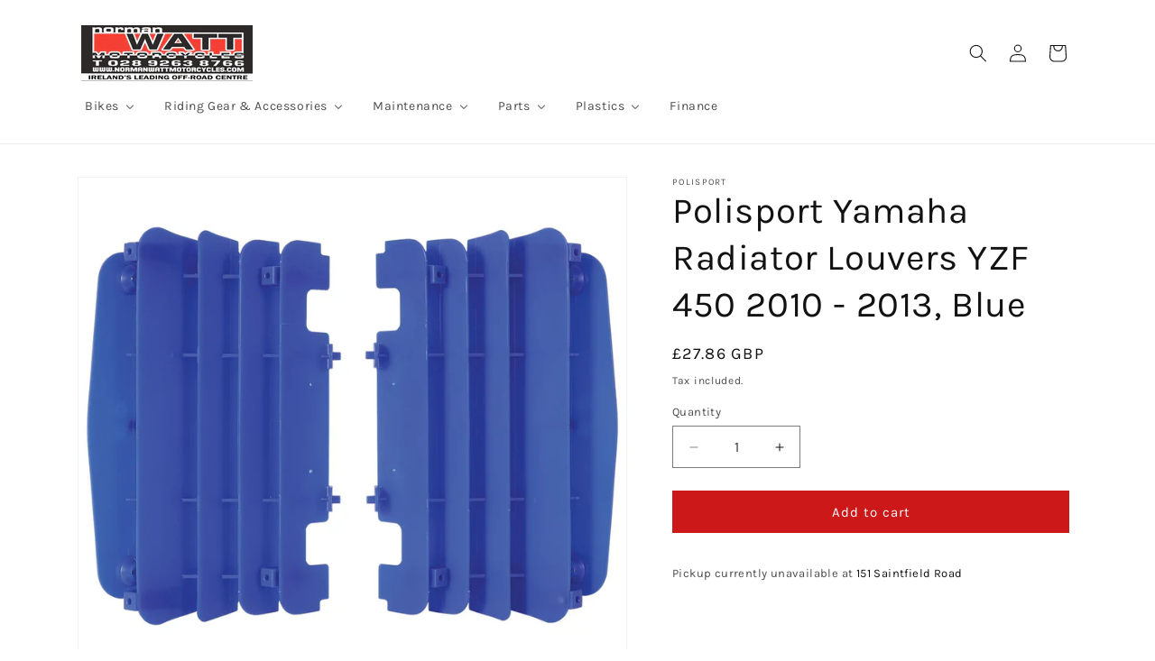

--- FILE ---
content_type: text/html; charset=utf-8
request_url: https://normanwattmotorcycles.com/products/polisport-yamaha-radiator-louvers-yzf-450-2010-2013-blue
body_size: 38167
content:
<!doctype html>
<html class="no-js" lang="en">
  <head>
    <meta charset="utf-8">
    <meta http-equiv="X-UA-Compatible" content="IE=edge">
    <meta name="viewport" content="width=device-width,initial-scale=1">
    <meta name="theme-color" content="">
    <link rel="canonical" href="https://normanwattmotorcycles.com/products/polisport-yamaha-radiator-louvers-yzf-450-2010-2013-blue"><link rel="icon" type="image/png" href="//normanwattmotorcycles.com/cdn/shop/files/WattsFavico.jpg?crop=center&height=32&v=1673222921&width=32"><link rel="preconnect" href="https://fonts.shopifycdn.com" crossorigin><title>
      Polisport Yamaha Radiator Louvers YZF 450 2010 - 2013, Blue
 &ndash; Norman Watt Motorcycles</title>

    
      <meta name="description" content="Polisport Group has a solid market presence manufacturing products related to the two-wheels industry. FEATURES RADIATOR LOUVERS - Resistant and durable plastic part, Provides the perfect airflow to the radiator, Straight forward installation, PARTS INCLUDED - 1 pair of Radiator Louvers, PACKAGING DETAILS - Packed in p">
    

    

<meta property="og:site_name" content="Norman Watt Motorcycles">
<meta property="og:url" content="https://normanwattmotorcycles.com/products/polisport-yamaha-radiator-louvers-yzf-450-2010-2013-blue">
<meta property="og:title" content="Polisport Yamaha Radiator Louvers YZF 450 2010 - 2013, Blue">
<meta property="og:type" content="product">
<meta property="og:description" content="Polisport Group has a solid market presence manufacturing products related to the two-wheels industry. FEATURES RADIATOR LOUVERS - Resistant and durable plastic part, Provides the perfect airflow to the radiator, Straight forward installation, PARTS INCLUDED - 1 pair of Radiator Louvers, PACKAGING DETAILS - Packed in p"><meta property="og:image" content="http://normanwattmotorcycles.com/cdn/shop/products/8455600002.webp?v=1673218888">
  <meta property="og:image:secure_url" content="https://normanwattmotorcycles.com/cdn/shop/products/8455600002.webp?v=1673218888">
  <meta property="og:image:width" content="1680">
  <meta property="og:image:height" content="1680"><meta property="og:price:amount" content="27.86">
  <meta property="og:price:currency" content="GBP"><meta name="twitter:card" content="summary_large_image">
<meta name="twitter:title" content="Polisport Yamaha Radiator Louvers YZF 450 2010 - 2013, Blue">
<meta name="twitter:description" content="Polisport Group has a solid market presence manufacturing products related to the two-wheels industry. FEATURES RADIATOR LOUVERS - Resistant and durable plastic part, Provides the perfect airflow to the radiator, Straight forward installation, PARTS INCLUDED - 1 pair of Radiator Louvers, PACKAGING DETAILS - Packed in p">


    <script src="//normanwattmotorcycles.com/cdn/shop/t/9/assets/constants.js?v=58251544750838685771709419825" defer="defer"></script>
    <script src="//normanwattmotorcycles.com/cdn/shop/t/9/assets/pubsub.js?v=158357773527763999511709419826" defer="defer"></script>
    <script src="//normanwattmotorcycles.com/cdn/shop/t/9/assets/global.js?v=37284204640041572741709419825" defer="defer"></script><script src="//normanwattmotorcycles.com/cdn/shop/t/9/assets/animations.js?v=88693664871331136111709419824" defer="defer"></script><script>window.performance && window.performance.mark && window.performance.mark('shopify.content_for_header.start');</script><meta id="shopify-digital-wallet" name="shopify-digital-wallet" content="/54282551471/digital_wallets/dialog">
<meta name="shopify-checkout-api-token" content="68c3293b7598c20cb56057b23a0da7c7">
<link rel="alternate" hreflang="x-default" href="https://normanwattmotorcycles.com/products/polisport-yamaha-radiator-louvers-yzf-450-2010-2013-blue">
<link rel="alternate" hreflang="en" href="https://normanwattmotorcycles.com/products/polisport-yamaha-radiator-louvers-yzf-450-2010-2013-blue">
<link rel="alternate" hreflang="en-IE" href="https://normanwattmotorcycles.com/en-ie/products/polisport-yamaha-radiator-louvers-yzf-450-2010-2013-blue">
<link rel="alternate" type="application/json+oembed" href="https://normanwattmotorcycles.com/products/polisport-yamaha-radiator-louvers-yzf-450-2010-2013-blue.oembed">
<script async="async" src="/checkouts/internal/preloads.js?locale=en-GB"></script>
<link rel="preconnect" href="https://shop.app" crossorigin="anonymous">
<script async="async" src="https://shop.app/checkouts/internal/preloads.js?locale=en-GB&shop_id=54282551471" crossorigin="anonymous"></script>
<script id="shopify-features" type="application/json">{"accessToken":"68c3293b7598c20cb56057b23a0da7c7","betas":["rich-media-storefront-analytics"],"domain":"normanwattmotorcycles.com","predictiveSearch":true,"shopId":54282551471,"locale":"en"}</script>
<script>var Shopify = Shopify || {};
Shopify.shop = "norman-watt-motorcycles.myshopify.com";
Shopify.locale = "en";
Shopify.currency = {"active":"GBP","rate":"1.0"};
Shopify.country = "GB";
Shopify.theme = {"name":"Dawn","id":135036174511,"schema_name":"Dawn","schema_version":"13.0.1","theme_store_id":887,"role":"main"};
Shopify.theme.handle = "null";
Shopify.theme.style = {"id":null,"handle":null};
Shopify.cdnHost = "normanwattmotorcycles.com/cdn";
Shopify.routes = Shopify.routes || {};
Shopify.routes.root = "/";</script>
<script type="module">!function(o){(o.Shopify=o.Shopify||{}).modules=!0}(window);</script>
<script>!function(o){function n(){var o=[];function n(){o.push(Array.prototype.slice.apply(arguments))}return n.q=o,n}var t=o.Shopify=o.Shopify||{};t.loadFeatures=n(),t.autoloadFeatures=n()}(window);</script>
<script>
  window.ShopifyPay = window.ShopifyPay || {};
  window.ShopifyPay.apiHost = "shop.app\/pay";
  window.ShopifyPay.redirectState = null;
</script>
<script id="shop-js-analytics" type="application/json">{"pageType":"product"}</script>
<script defer="defer" async type="module" src="//normanwattmotorcycles.com/cdn/shopifycloud/shop-js/modules/v2/client.init-shop-cart-sync_BT-GjEfc.en.esm.js"></script>
<script defer="defer" async type="module" src="//normanwattmotorcycles.com/cdn/shopifycloud/shop-js/modules/v2/chunk.common_D58fp_Oc.esm.js"></script>
<script defer="defer" async type="module" src="//normanwattmotorcycles.com/cdn/shopifycloud/shop-js/modules/v2/chunk.modal_xMitdFEc.esm.js"></script>
<script type="module">
  await import("//normanwattmotorcycles.com/cdn/shopifycloud/shop-js/modules/v2/client.init-shop-cart-sync_BT-GjEfc.en.esm.js");
await import("//normanwattmotorcycles.com/cdn/shopifycloud/shop-js/modules/v2/chunk.common_D58fp_Oc.esm.js");
await import("//normanwattmotorcycles.com/cdn/shopifycloud/shop-js/modules/v2/chunk.modal_xMitdFEc.esm.js");

  window.Shopify.SignInWithShop?.initShopCartSync?.({"fedCMEnabled":true,"windoidEnabled":true});

</script>
<script>
  window.Shopify = window.Shopify || {};
  if (!window.Shopify.featureAssets) window.Shopify.featureAssets = {};
  window.Shopify.featureAssets['shop-js'] = {"shop-cart-sync":["modules/v2/client.shop-cart-sync_DZOKe7Ll.en.esm.js","modules/v2/chunk.common_D58fp_Oc.esm.js","modules/v2/chunk.modal_xMitdFEc.esm.js"],"init-fed-cm":["modules/v2/client.init-fed-cm_B6oLuCjv.en.esm.js","modules/v2/chunk.common_D58fp_Oc.esm.js","modules/v2/chunk.modal_xMitdFEc.esm.js"],"shop-cash-offers":["modules/v2/client.shop-cash-offers_D2sdYoxE.en.esm.js","modules/v2/chunk.common_D58fp_Oc.esm.js","modules/v2/chunk.modal_xMitdFEc.esm.js"],"shop-login-button":["modules/v2/client.shop-login-button_QeVjl5Y3.en.esm.js","modules/v2/chunk.common_D58fp_Oc.esm.js","modules/v2/chunk.modal_xMitdFEc.esm.js"],"pay-button":["modules/v2/client.pay-button_DXTOsIq6.en.esm.js","modules/v2/chunk.common_D58fp_Oc.esm.js","modules/v2/chunk.modal_xMitdFEc.esm.js"],"shop-button":["modules/v2/client.shop-button_DQZHx9pm.en.esm.js","modules/v2/chunk.common_D58fp_Oc.esm.js","modules/v2/chunk.modal_xMitdFEc.esm.js"],"avatar":["modules/v2/client.avatar_BTnouDA3.en.esm.js"],"init-windoid":["modules/v2/client.init-windoid_CR1B-cfM.en.esm.js","modules/v2/chunk.common_D58fp_Oc.esm.js","modules/v2/chunk.modal_xMitdFEc.esm.js"],"init-shop-for-new-customer-accounts":["modules/v2/client.init-shop-for-new-customer-accounts_C_vY_xzh.en.esm.js","modules/v2/client.shop-login-button_QeVjl5Y3.en.esm.js","modules/v2/chunk.common_D58fp_Oc.esm.js","modules/v2/chunk.modal_xMitdFEc.esm.js"],"init-shop-email-lookup-coordinator":["modules/v2/client.init-shop-email-lookup-coordinator_BI7n9ZSv.en.esm.js","modules/v2/chunk.common_D58fp_Oc.esm.js","modules/v2/chunk.modal_xMitdFEc.esm.js"],"init-shop-cart-sync":["modules/v2/client.init-shop-cart-sync_BT-GjEfc.en.esm.js","modules/v2/chunk.common_D58fp_Oc.esm.js","modules/v2/chunk.modal_xMitdFEc.esm.js"],"shop-toast-manager":["modules/v2/client.shop-toast-manager_DiYdP3xc.en.esm.js","modules/v2/chunk.common_D58fp_Oc.esm.js","modules/v2/chunk.modal_xMitdFEc.esm.js"],"init-customer-accounts":["modules/v2/client.init-customer-accounts_D9ZNqS-Q.en.esm.js","modules/v2/client.shop-login-button_QeVjl5Y3.en.esm.js","modules/v2/chunk.common_D58fp_Oc.esm.js","modules/v2/chunk.modal_xMitdFEc.esm.js"],"init-customer-accounts-sign-up":["modules/v2/client.init-customer-accounts-sign-up_iGw4briv.en.esm.js","modules/v2/client.shop-login-button_QeVjl5Y3.en.esm.js","modules/v2/chunk.common_D58fp_Oc.esm.js","modules/v2/chunk.modal_xMitdFEc.esm.js"],"shop-follow-button":["modules/v2/client.shop-follow-button_CqMgW2wH.en.esm.js","modules/v2/chunk.common_D58fp_Oc.esm.js","modules/v2/chunk.modal_xMitdFEc.esm.js"],"checkout-modal":["modules/v2/client.checkout-modal_xHeaAweL.en.esm.js","modules/v2/chunk.common_D58fp_Oc.esm.js","modules/v2/chunk.modal_xMitdFEc.esm.js"],"shop-login":["modules/v2/client.shop-login_D91U-Q7h.en.esm.js","modules/v2/chunk.common_D58fp_Oc.esm.js","modules/v2/chunk.modal_xMitdFEc.esm.js"],"lead-capture":["modules/v2/client.lead-capture_BJmE1dJe.en.esm.js","modules/v2/chunk.common_D58fp_Oc.esm.js","modules/v2/chunk.modal_xMitdFEc.esm.js"],"payment-terms":["modules/v2/client.payment-terms_Ci9AEqFq.en.esm.js","modules/v2/chunk.common_D58fp_Oc.esm.js","modules/v2/chunk.modal_xMitdFEc.esm.js"]};
</script>
<script id="__st">var __st={"a":54282551471,"offset":0,"reqid":"4b8e5795-b9cf-43e7-826f-f6414ef43283-1769347060","pageurl":"normanwattmotorcycles.com\/products\/polisport-yamaha-radiator-louvers-yzf-450-2010-2013-blue","u":"19ec1e6eb40f","p":"product","rtyp":"product","rid":7435524112559};</script>
<script>window.ShopifyPaypalV4VisibilityTracking = true;</script>
<script id="captcha-bootstrap">!function(){'use strict';const t='contact',e='account',n='new_comment',o=[[t,t],['blogs',n],['comments',n],[t,'customer']],c=[[e,'customer_login'],[e,'guest_login'],[e,'recover_customer_password'],[e,'create_customer']],r=t=>t.map((([t,e])=>`form[action*='/${t}']:not([data-nocaptcha='true']) input[name='form_type'][value='${e}']`)).join(','),a=t=>()=>t?[...document.querySelectorAll(t)].map((t=>t.form)):[];function s(){const t=[...o],e=r(t);return a(e)}const i='password',u='form_key',d=['recaptcha-v3-token','g-recaptcha-response','h-captcha-response',i],f=()=>{try{return window.sessionStorage}catch{return}},m='__shopify_v',_=t=>t.elements[u];function p(t,e,n=!1){try{const o=window.sessionStorage,c=JSON.parse(o.getItem(e)),{data:r}=function(t){const{data:e,action:n}=t;return t[m]||n?{data:e,action:n}:{data:t,action:n}}(c);for(const[e,n]of Object.entries(r))t.elements[e]&&(t.elements[e].value=n);n&&o.removeItem(e)}catch(o){console.error('form repopulation failed',{error:o})}}const l='form_type',E='cptcha';function T(t){t.dataset[E]=!0}const w=window,h=w.document,L='Shopify',v='ce_forms',y='captcha';let A=!1;((t,e)=>{const n=(g='f06e6c50-85a8-45c8-87d0-21a2b65856fe',I='https://cdn.shopify.com/shopifycloud/storefront-forms-hcaptcha/ce_storefront_forms_captcha_hcaptcha.v1.5.2.iife.js',D={infoText:'Protected by hCaptcha',privacyText:'Privacy',termsText:'Terms'},(t,e,n)=>{const o=w[L][v],c=o.bindForm;if(c)return c(t,g,e,D).then(n);var r;o.q.push([[t,g,e,D],n]),r=I,A||(h.body.append(Object.assign(h.createElement('script'),{id:'captcha-provider',async:!0,src:r})),A=!0)});var g,I,D;w[L]=w[L]||{},w[L][v]=w[L][v]||{},w[L][v].q=[],w[L][y]=w[L][y]||{},w[L][y].protect=function(t,e){n(t,void 0,e),T(t)},Object.freeze(w[L][y]),function(t,e,n,w,h,L){const[v,y,A,g]=function(t,e,n){const i=e?o:[],u=t?c:[],d=[...i,...u],f=r(d),m=r(i),_=r(d.filter((([t,e])=>n.includes(e))));return[a(f),a(m),a(_),s()]}(w,h,L),I=t=>{const e=t.target;return e instanceof HTMLFormElement?e:e&&e.form},D=t=>v().includes(t);t.addEventListener('submit',(t=>{const e=I(t);if(!e)return;const n=D(e)&&!e.dataset.hcaptchaBound&&!e.dataset.recaptchaBound,o=_(e),c=g().includes(e)&&(!o||!o.value);(n||c)&&t.preventDefault(),c&&!n&&(function(t){try{if(!f())return;!function(t){const e=f();if(!e)return;const n=_(t);if(!n)return;const o=n.value;o&&e.removeItem(o)}(t);const e=Array.from(Array(32),(()=>Math.random().toString(36)[2])).join('');!function(t,e){_(t)||t.append(Object.assign(document.createElement('input'),{type:'hidden',name:u})),t.elements[u].value=e}(t,e),function(t,e){const n=f();if(!n)return;const o=[...t.querySelectorAll(`input[type='${i}']`)].map((({name:t})=>t)),c=[...d,...o],r={};for(const[a,s]of new FormData(t).entries())c.includes(a)||(r[a]=s);n.setItem(e,JSON.stringify({[m]:1,action:t.action,data:r}))}(t,e)}catch(e){console.error('failed to persist form',e)}}(e),e.submit())}));const S=(t,e)=>{t&&!t.dataset[E]&&(n(t,e.some((e=>e===t))),T(t))};for(const o of['focusin','change'])t.addEventListener(o,(t=>{const e=I(t);D(e)&&S(e,y())}));const B=e.get('form_key'),M=e.get(l),P=B&&M;t.addEventListener('DOMContentLoaded',(()=>{const t=y();if(P)for(const e of t)e.elements[l].value===M&&p(e,B);[...new Set([...A(),...v().filter((t=>'true'===t.dataset.shopifyCaptcha))])].forEach((e=>S(e,t)))}))}(h,new URLSearchParams(w.location.search),n,t,e,['guest_login'])})(!0,!0)}();</script>
<script integrity="sha256-4kQ18oKyAcykRKYeNunJcIwy7WH5gtpwJnB7kiuLZ1E=" data-source-attribution="shopify.loadfeatures" defer="defer" src="//normanwattmotorcycles.com/cdn/shopifycloud/storefront/assets/storefront/load_feature-a0a9edcb.js" crossorigin="anonymous"></script>
<script crossorigin="anonymous" defer="defer" src="//normanwattmotorcycles.com/cdn/shopifycloud/storefront/assets/shopify_pay/storefront-65b4c6d7.js?v=20250812"></script>
<script data-source-attribution="shopify.dynamic_checkout.dynamic.init">var Shopify=Shopify||{};Shopify.PaymentButton=Shopify.PaymentButton||{isStorefrontPortableWallets:!0,init:function(){window.Shopify.PaymentButton.init=function(){};var t=document.createElement("script");t.src="https://normanwattmotorcycles.com/cdn/shopifycloud/portable-wallets/latest/portable-wallets.en.js",t.type="module",document.head.appendChild(t)}};
</script>
<script data-source-attribution="shopify.dynamic_checkout.buyer_consent">
  function portableWalletsHideBuyerConsent(e){var t=document.getElementById("shopify-buyer-consent"),n=document.getElementById("shopify-subscription-policy-button");t&&n&&(t.classList.add("hidden"),t.setAttribute("aria-hidden","true"),n.removeEventListener("click",e))}function portableWalletsShowBuyerConsent(e){var t=document.getElementById("shopify-buyer-consent"),n=document.getElementById("shopify-subscription-policy-button");t&&n&&(t.classList.remove("hidden"),t.removeAttribute("aria-hidden"),n.addEventListener("click",e))}window.Shopify?.PaymentButton&&(window.Shopify.PaymentButton.hideBuyerConsent=portableWalletsHideBuyerConsent,window.Shopify.PaymentButton.showBuyerConsent=portableWalletsShowBuyerConsent);
</script>
<script data-source-attribution="shopify.dynamic_checkout.cart.bootstrap">document.addEventListener("DOMContentLoaded",(function(){function t(){return document.querySelector("shopify-accelerated-checkout-cart, shopify-accelerated-checkout")}if(t())Shopify.PaymentButton.init();else{new MutationObserver((function(e,n){t()&&(Shopify.PaymentButton.init(),n.disconnect())})).observe(document.body,{childList:!0,subtree:!0})}}));
</script>
<link id="shopify-accelerated-checkout-styles" rel="stylesheet" media="screen" href="https://normanwattmotorcycles.com/cdn/shopifycloud/portable-wallets/latest/accelerated-checkout-backwards-compat.css" crossorigin="anonymous">
<style id="shopify-accelerated-checkout-cart">
        #shopify-buyer-consent {
  margin-top: 1em;
  display: inline-block;
  width: 100%;
}

#shopify-buyer-consent.hidden {
  display: none;
}

#shopify-subscription-policy-button {
  background: none;
  border: none;
  padding: 0;
  text-decoration: underline;
  font-size: inherit;
  cursor: pointer;
}

#shopify-subscription-policy-button::before {
  box-shadow: none;
}

      </style>
<script id="sections-script" data-sections="header" defer="defer" src="//normanwattmotorcycles.com/cdn/shop/t/9/compiled_assets/scripts.js?v=700"></script>
<script>window.performance && window.performance.mark && window.performance.mark('shopify.content_for_header.end');</script>


    <style data-shopify>
      @font-face {
  font-family: Karla;
  font-weight: 400;
  font-style: normal;
  font-display: swap;
  src: url("//normanwattmotorcycles.com/cdn/fonts/karla/karla_n4.40497e07df527e6a50e58fb17ef1950c72f3e32c.woff2") format("woff2"),
       url("//normanwattmotorcycles.com/cdn/fonts/karla/karla_n4.e9f6f9de321061073c6bfe03c28976ba8ce6ee18.woff") format("woff");
}

      @font-face {
  font-family: Karla;
  font-weight: 700;
  font-style: normal;
  font-display: swap;
  src: url("//normanwattmotorcycles.com/cdn/fonts/karla/karla_n7.4358a847d4875593d69cfc3f8cc0b44c17b3ed03.woff2") format("woff2"),
       url("//normanwattmotorcycles.com/cdn/fonts/karla/karla_n7.96e322f6d76ce794f25fa29e55d6997c3fb656b6.woff") format("woff");
}

      @font-face {
  font-family: Karla;
  font-weight: 400;
  font-style: italic;
  font-display: swap;
  src: url("//normanwattmotorcycles.com/cdn/fonts/karla/karla_i4.2086039c16bcc3a78a72a2f7b471e3c4a7f873a6.woff2") format("woff2"),
       url("//normanwattmotorcycles.com/cdn/fonts/karla/karla_i4.7b9f59841a5960c16fa2a897a0716c8ebb183221.woff") format("woff");
}

      @font-face {
  font-family: Karla;
  font-weight: 700;
  font-style: italic;
  font-display: swap;
  src: url("//normanwattmotorcycles.com/cdn/fonts/karla/karla_i7.fe031cd65d6e02906286add4f6dda06afc2615f0.woff2") format("woff2"),
       url("//normanwattmotorcycles.com/cdn/fonts/karla/karla_i7.816d4949fa7f7d79314595d7003eda5b44e959e3.woff") format("woff");
}

      @font-face {
  font-family: Karla;
  font-weight: 400;
  font-style: normal;
  font-display: swap;
  src: url("//normanwattmotorcycles.com/cdn/fonts/karla/karla_n4.40497e07df527e6a50e58fb17ef1950c72f3e32c.woff2") format("woff2"),
       url("//normanwattmotorcycles.com/cdn/fonts/karla/karla_n4.e9f6f9de321061073c6bfe03c28976ba8ce6ee18.woff") format("woff");
}


      
        :root,
        .color-scheme-1 {
          --color-background: 255,255,255;
        
          --gradient-background: #ffffff;
        

        

        --color-foreground: 18,18,18;
        --color-background-contrast: 191,191,191;
        --color-shadow: 18,18,18;
        --color-button: 204,24,24;
        --color-button-text: 255,255,255;
        --color-secondary-button: 255,255,255;
        --color-secondary-button-text: 18,18,18;
        --color-link: 18,18,18;
        --color-badge-foreground: 18,18,18;
        --color-badge-background: 255,255,255;
        --color-badge-border: 18,18,18;
        --payment-terms-background-color: rgb(255 255 255);
      }
      
        
        .color-scheme-2 {
          --color-background: 204,24,24;
        
          --gradient-background: #cc1818;
        

        

        --color-foreground: 255,255,255;
        --color-background-contrast: 90,11,11;
        --color-shadow: 18,18,18;
        --color-button: 18,18,18;
        --color-button-text: 255,255,255;
        --color-secondary-button: 204,24,24;
        --color-secondary-button-text: 18,18,18;
        --color-link: 18,18,18;
        --color-badge-foreground: 255,255,255;
        --color-badge-background: 204,24,24;
        --color-badge-border: 255,255,255;
        --payment-terms-background-color: rgb(204 24 24);
      }
      
        
        .color-scheme-3 {
          --color-background: 36,40,51;
        
          --gradient-background: #242833;
        

        

        --color-foreground: 255,255,255;
        --color-background-contrast: 47,52,66;
        --color-shadow: 18,18,18;
        --color-button: 255,255,255;
        --color-button-text: 0,0,0;
        --color-secondary-button: 36,40,51;
        --color-secondary-button-text: 255,255,255;
        --color-link: 255,255,255;
        --color-badge-foreground: 255,255,255;
        --color-badge-background: 36,40,51;
        --color-badge-border: 255,255,255;
        --payment-terms-background-color: rgb(36 40 51);
      }
      
        
        .color-scheme-4 {
          --color-background: 18,18,18;
        
          --gradient-background: #121212;
        

        

        --color-foreground: 255,255,255;
        --color-background-contrast: 146,146,146;
        --color-shadow: 18,18,18;
        --color-button: 255,255,255;
        --color-button-text: 18,18,18;
        --color-secondary-button: 18,18,18;
        --color-secondary-button-text: 255,255,255;
        --color-link: 255,255,255;
        --color-badge-foreground: 255,255,255;
        --color-badge-background: 18,18,18;
        --color-badge-border: 255,255,255;
        --payment-terms-background-color: rgb(18 18 18);
      }
      
        
        .color-scheme-5 {
          --color-background: 51,79,180;
        
          --gradient-background: #334fb4;
        

        

        --color-foreground: 255,255,255;
        --color-background-contrast: 23,35,81;
        --color-shadow: 18,18,18;
        --color-button: 255,255,255;
        --color-button-text: 51,79,180;
        --color-secondary-button: 51,79,180;
        --color-secondary-button-text: 255,255,255;
        --color-link: 255,255,255;
        --color-badge-foreground: 255,255,255;
        --color-badge-background: 51,79,180;
        --color-badge-border: 255,255,255;
        --payment-terms-background-color: rgb(51 79 180);
      }
      

      body, .color-scheme-1, .color-scheme-2, .color-scheme-3, .color-scheme-4, .color-scheme-5 {
        color: rgba(var(--color-foreground), 0.75);
        background-color: rgb(var(--color-background));
      }

      :root {
        --font-body-family: Karla, sans-serif;
        --font-body-style: normal;
        --font-body-weight: 400;
        --font-body-weight-bold: 700;

        --font-heading-family: Karla, sans-serif;
        --font-heading-style: normal;
        --font-heading-weight: 400;

        --font-body-scale: 1.0;
        --font-heading-scale: 1.0;

        --media-padding: px;
        --media-border-opacity: 0.05;
        --media-border-width: 1px;
        --media-radius: 0px;
        --media-shadow-opacity: 0.0;
        --media-shadow-horizontal-offset: 0px;
        --media-shadow-vertical-offset: 4px;
        --media-shadow-blur-radius: 5px;
        --media-shadow-visible: 0;

        --page-width: 120rem;
        --page-width-margin: 0rem;

        --product-card-image-padding: 0.0rem;
        --product-card-corner-radius: 0.0rem;
        --product-card-text-alignment: left;
        --product-card-border-width: 0.0rem;
        --product-card-border-opacity: 0.1;
        --product-card-shadow-opacity: 0.0;
        --product-card-shadow-visible: 0;
        --product-card-shadow-horizontal-offset: 0.0rem;
        --product-card-shadow-vertical-offset: 0.4rem;
        --product-card-shadow-blur-radius: 0.5rem;

        --collection-card-image-padding: 0.0rem;
        --collection-card-corner-radius: 0.0rem;
        --collection-card-text-alignment: left;
        --collection-card-border-width: 0.0rem;
        --collection-card-border-opacity: 0.1;
        --collection-card-shadow-opacity: 0.0;
        --collection-card-shadow-visible: 0;
        --collection-card-shadow-horizontal-offset: 0.0rem;
        --collection-card-shadow-vertical-offset: 0.4rem;
        --collection-card-shadow-blur-radius: 0.5rem;

        --blog-card-image-padding: 0.0rem;
        --blog-card-corner-radius: 0.0rem;
        --blog-card-text-alignment: left;
        --blog-card-border-width: 0.0rem;
        --blog-card-border-opacity: 0.1;
        --blog-card-shadow-opacity: 0.0;
        --blog-card-shadow-visible: 0;
        --blog-card-shadow-horizontal-offset: 0.0rem;
        --blog-card-shadow-vertical-offset: 0.4rem;
        --blog-card-shadow-blur-radius: 0.5rem;

        --badge-corner-radius: 4.0rem;

        --popup-border-width: 1px;
        --popup-border-opacity: 0.1;
        --popup-corner-radius: 0px;
        --popup-shadow-opacity: 0.05;
        --popup-shadow-horizontal-offset: 0px;
        --popup-shadow-vertical-offset: 4px;
        --popup-shadow-blur-radius: 5px;

        --drawer-border-width: 1px;
        --drawer-border-opacity: 0.1;
        --drawer-shadow-opacity: 0.0;
        --drawer-shadow-horizontal-offset: 0px;
        --drawer-shadow-vertical-offset: 4px;
        --drawer-shadow-blur-radius: 5px;

        --spacing-sections-desktop: 0px;
        --spacing-sections-mobile: 0px;

        --grid-desktop-vertical-spacing: 8px;
        --grid-desktop-horizontal-spacing: 8px;
        --grid-mobile-vertical-spacing: 4px;
        --grid-mobile-horizontal-spacing: 4px;

        --text-boxes-border-opacity: 0.1;
        --text-boxes-border-width: 0px;
        --text-boxes-radius: 0px;
        --text-boxes-shadow-opacity: 0.0;
        --text-boxes-shadow-visible: 0;
        --text-boxes-shadow-horizontal-offset: 0px;
        --text-boxes-shadow-vertical-offset: 4px;
        --text-boxes-shadow-blur-radius: 5px;

        --buttons-radius: 0px;
        --buttons-radius-outset: 0px;
        --buttons-border-width: 1px;
        --buttons-border-opacity: 1.0;
        --buttons-shadow-opacity: 0.0;
        --buttons-shadow-visible: 0;
        --buttons-shadow-horizontal-offset: 0px;
        --buttons-shadow-vertical-offset: 4px;
        --buttons-shadow-blur-radius: 5px;
        --buttons-border-offset: 0px;

        --inputs-radius: 0px;
        --inputs-border-width: 1px;
        --inputs-border-opacity: 0.55;
        --inputs-shadow-opacity: 0.0;
        --inputs-shadow-horizontal-offset: 0px;
        --inputs-margin-offset: 0px;
        --inputs-shadow-vertical-offset: 4px;
        --inputs-shadow-blur-radius: 5px;
        --inputs-radius-outset: 0px;

        --variant-pills-radius: 40px;
        --variant-pills-border-width: 1px;
        --variant-pills-border-opacity: 0.55;
        --variant-pills-shadow-opacity: 0.0;
        --variant-pills-shadow-horizontal-offset: 0px;
        --variant-pills-shadow-vertical-offset: 4px;
        --variant-pills-shadow-blur-radius: 5px;
      }

      *,
      *::before,
      *::after {
        box-sizing: inherit;
      }

      html {
        box-sizing: border-box;
        font-size: calc(var(--font-body-scale) * 62.5%);
        height: 100%;
      }

      body {
        display: grid;
        grid-template-rows: auto auto 1fr auto;
        grid-template-columns: 100%;
        min-height: 100%;
        margin: 0;
        font-size: 1.5rem;
        letter-spacing: 0.06rem;
        line-height: calc(1 + 0.8 / var(--font-body-scale));
        font-family: var(--font-body-family);
        font-style: var(--font-body-style);
        font-weight: var(--font-body-weight);
      }

      @media screen and (min-width: 750px) {
        body {
          font-size: 1.6rem;
        }
      }
    </style>

    <link href="//normanwattmotorcycles.com/cdn/shop/t/9/assets/base.css?v=93405971894151239851709419824" rel="stylesheet" type="text/css" media="all" />
<link rel="preload" as="font" href="//normanwattmotorcycles.com/cdn/fonts/karla/karla_n4.40497e07df527e6a50e58fb17ef1950c72f3e32c.woff2" type="font/woff2" crossorigin><link rel="preload" as="font" href="//normanwattmotorcycles.com/cdn/fonts/karla/karla_n4.40497e07df527e6a50e58fb17ef1950c72f3e32c.woff2" type="font/woff2" crossorigin><link href="//normanwattmotorcycles.com/cdn/shop/t/9/assets/component-localization-form.css?v=124545717069420038221709419824" rel="stylesheet" type="text/css" media="all" />
      <script src="//normanwattmotorcycles.com/cdn/shop/t/9/assets/localization-form.js?v=169565320306168926741709419825" defer="defer"></script><link
        rel="stylesheet"
        href="//normanwattmotorcycles.com/cdn/shop/t/9/assets/component-predictive-search.css?v=118923337488134913561709419825"
        media="print"
        onload="this.media='all'"
      ><script>
      document.documentElement.className = document.documentElement.className.replace('no-js', 'js');
      if (Shopify.designMode) {
        document.documentElement.classList.add('shopify-design-mode');
      }
    </script>
  <!-- BEGIN app block: shopify://apps/hulk-form-builder/blocks/app-embed/b6b8dd14-356b-4725-a4ed-77232212b3c3 --><!-- BEGIN app snippet: hulkapps-formbuilder-theme-ext --><script type="text/javascript">
  
  if (typeof window.formbuilder_customer != "object") {
        window.formbuilder_customer = {}
  }

  window.hulkFormBuilder = {
    form_data: {},
    shop_data: {"shop_tdoCa4XwzSEz826bqEKqNA":{"shop_uuid":"tdoCa4XwzSEz826bqEKqNA","shop_timezone":"Europe\/London","shop_id":62626,"shop_is_after_submit_enabled":true,"shop_shopify_plan":"basic","shop_shopify_domain":"norman-watt-motorcycles.myshopify.com","shop_remove_watermark":false,"shop_created_at":"2022-02-23T19:20:06.408Z","is_skip_metafield":false,"shop_deleted":false,"shop_disabled":false}},
    settings_data: {"shop_settings":{"shop_customise_msgs":[],"default_customise_msgs":{"is_required":"is required","thank_you":"Thank you! The form was submitted successfully.","processing":"Processing...","valid_data":"Please provide valid data","valid_email":"Provide valid email format","valid_tags":"HTML Tags are not allowed","valid_phone":"Provide valid phone number","valid_captcha":"Please provide valid captcha response","valid_url":"Provide valid URL","only_number_alloud":"Provide valid number in","number_less":"must be less than","number_more":"must be more than","image_must_less":"Image must be less than 20MB","image_number":"Images allowed","image_extension":"Invalid extension! Please provide image file","error_image_upload":"Error in image upload. Please try again.","error_file_upload":"Error in file upload. Please try again.","your_response":"Your response","error_form_submit":"Error occur.Please try again after sometime.","email_submitted":"Form with this email is already submitted","invalid_email_by_zerobounce":"The email address you entered appears to be invalid. Please check it and try again.","download_file":"Download file","card_details_invalid":"Your card details are invalid","card_details":"Card details","please_enter_card_details":"Please enter card details","card_number":"Card number","exp_mm":"Exp MM","exp_yy":"Exp YY","crd_cvc":"CVV","payment_value":"Payment amount","please_enter_payment_amount":"Please enter payment amount","address1":"Address line 1","address2":"Address line 2","city":"City","province":"Province","zipcode":"Zip code","country":"Country","blocked_domain":"This form does not accept addresses from","file_must_less":"File must be less than 20MB","file_extension":"Invalid extension! Please provide file","only_file_number_alloud":"files allowed","previous":"Previous","next":"Next","must_have_a_input":"Please enter at least one field.","please_enter_required_data":"Please enter required data","atleast_one_special_char":"Include at least one special character","atleast_one_lowercase_char":"Include at least one lowercase character","atleast_one_uppercase_char":"Include at least one uppercase character","atleast_one_number":"Include at least one number","must_have_8_chars":"Must have 8 characters long","be_between_8_and_12_chars":"Be between 8 and 12 characters long","please_select":"Please Select","phone_submitted":"Form with this phone number is already submitted","user_res_parse_error":"Error while submitting the form","valid_same_values":"values must be same","product_choice_clear_selection":"Clear Selection","picture_choice_clear_selection":"Clear Selection","remove_all_for_file_image_upload":"Remove All","invalid_file_type_for_image_upload":"You can't upload files of this type.","invalid_file_type_for_signature_upload":"You can't upload files of this type.","max_files_exceeded_for_file_upload":"You can not upload any more files.","max_files_exceeded_for_image_upload":"You can not upload any more files.","file_already_exist":"File already uploaded","max_limit_exceed":"You have added the maximum number of text fields.","cancel_upload_for_file_upload":"Cancel upload","cancel_upload_for_image_upload":"Cancel upload","cancel_upload_for_signature_upload":"Cancel upload"},"shop_blocked_domains":[]}},
    features_data: {"shop_plan_features":{"shop_plan_features":["unlimited-forms","full-design-customization","export-form-submissions","multiple-recipients-for-form-submissions","multiple-admin-notifications","enable-captcha","unlimited-file-uploads","save-submitted-form-data","set-auto-response-message","conditional-logic","form-banner","save-as-draft-facility","include-user-response-in-admin-email","disable-form-submission","file-upload"]}},
    shop: null,
    shop_id: null,
    plan_features: null,
    validateDoubleQuotes: false,
    assets: {
      extraFunctions: "https://cdn.shopify.com/extensions/019bb5ee-ec40-7527-955d-c1b8751eb060/form-builder-by-hulkapps-50/assets/extra-functions.js",
      extraStyles: "https://cdn.shopify.com/extensions/019bb5ee-ec40-7527-955d-c1b8751eb060/form-builder-by-hulkapps-50/assets/extra-styles.css",
      bootstrapStyles: "https://cdn.shopify.com/extensions/019bb5ee-ec40-7527-955d-c1b8751eb060/form-builder-by-hulkapps-50/assets/theme-app-extension-bootstrap.css"
    },
    translations: {
      htmlTagNotAllowed: "HTML Tags are not allowed",
      sqlQueryNotAllowed: "SQL Queries are not allowed",
      doubleQuoteNotAllowed: "Double quotes are not allowed",
      vorwerkHttpWwwNotAllowed: "The words \u0026#39;http\u0026#39; and \u0026#39;www\u0026#39; are not allowed. Please remove them and try again.",
      maxTextFieldsReached: "You have added the maximum number of text fields.",
      avoidNegativeWords: "Avoid negative words: Don\u0026#39;t use negative words in your contact message.",
      customDesignOnly: "This form is for custom designs requests. For general inquiries please contact our team at info@stagheaddesigns.com",
      zerobounceApiErrorMsg: "We couldn\u0026#39;t verify your email due to a technical issue. Please try again later.",
    }

  }

  

  window.FbThemeAppExtSettingsHash = {}
  
</script><!-- END app snippet --><!-- END app block --><!-- BEGIN app block: shopify://apps/buddha-mega-menu-navigation/blocks/megamenu/dbb4ce56-bf86-4830-9b3d-16efbef51c6f -->
<script>
        var productImageAndPrice = [],
            collectionImages = [],
            articleImages = [],
            mmLivIcons = false,
            mmFlipClock = false,
            mmFixesUseJquery = false,
            mmNumMMI = 6,
            mmSchemaTranslation = {},
            mmMenuStrings =  {"menuStrings":{"default":{"Bikes":"Bikes","Motocross Bikes":"Motocross Bikes","New Motocross Bikes":"New Motocross Bikes","Used Motocross Bikes":"Used Motocross Bikes","Enduro Bikes":"Enduro Bikes","New Enduro Bikes":"New Enduro Bikes","Used Enduro Bikes":"Used Enduro Bikes","Trials Bikes":"Trials Bikes","New Trials Bikes":"New Trials Bikes","Used Trials Bikes":"Used Trials Bikes","Pit Bikes":"Pit Bikes","New Pit Bikes":"New Pit Bikes","Used Pit Bikes":"Used Pit Bikes","New & Used Kids Quads":"New & Used Kids Quads","Kids Electric Bikes":"Kids Electric Bikes","New Kids Electric Bikes":"New Kids Electric Bikes","Used Kids Electric Bikes":"Used Kids Electric Bikes","Riding Gear & Accessories":"Riding Gear & Accessories","Motocross Gear":"Motocross Gear","Adult Kit Combos":"Adult Kit Combos","Youth Kit Combos":"Youth Kit Combos","Adult Jerseys":"Adult Jerseys","Adult Pants":"Adult Pants","Youth MX Jerseys":"Youth MX Jerseys","Youth MX Pants":"Youth MX Pants","Goggles & Accessories":"Goggles & Accessories","Goggles":"Goggles","Lenses":"Lenses","Tear Offs":"Tear Offs","Total Vision Systems":"Total Vision Systems","Accessories":"Accessories","Roll Off Film":"Roll Off Film","Protection":"Protection","Boots":"Boots","General Protection":"General Protection","Helmets":"Helmets","Knee Braces":"Knee Braces","Palm Protectors":"Palm Protectors","Adult Clothing":"Adult Clothing","Bags & Storage":"Bags & Storage","Riding Socks":"Riding Socks","Toy Models":"Toy Models","Maintenance":"Maintenance","Air Filter Cleaner":"Air Filter Cleaner","Air Filter Oil":"Air Filter Oil","Brake Fluid":"Brake Fluid","Bike Cleaning":"Bike Cleaning","Carburetor Cleaner":"Carburetor Cleaner","Engine Oil":"Engine Oil","Fork Oil":"Fork Oil","Transmission Oil":"Transmission Oil","Two Stroke Oil":"Two Stroke Oil","Pits & Workshop":"Pits & Workshop","Awnings":"Awnings","Bike Stands":"Bike Stands","Bike Mats":"Bike Mats","Fuel Cans":"Fuel Cans","Lock N Loads":"Lock N Loads","Lighting":"Lighting","Start Gates":"Start Gates","Tools":"Tools","Parts":"Parts","Air Filters":"Air Filters","Brake Levers":"Brake Levers","Bolt Kits":"Bolt Kits","Chains":"Chains","Clutch Levers":"Clutch Levers","Chain Rollers":"Chain Rollers","Fuel Filters":"Fuel Filters","Grips":"Grips","Graphics Kits":"Graphics Kits","Headlights":"Headlights","Mousses":"Mousses","Oil Filters":"Oil Filters","Pivot Levers":"Pivot Levers","Sprockets":"Sprockets","Split Links":"Split Links","Seat Covers":"Seat Covers","Tyres":"Tyres","Tail Lights":"Tail Lights","Tubes":"Tubes","Plastics":"Plastics","Bike Plastics":"Bike Plastics","Airboxes":"Airboxes","Air Box Covers":"Air Box Covers","Chain Sliders":"Chain Sliders","Chain Guides":"Chain Guides","Chain Guide & Slider Kits":"Chain Guide & Slider Kits","Front Sprocket Guards":"Front Sprocket Guards","Front Fenders":"Front Fenders","Front Fender Restylings":"Front Fender Restylings","Front Number Plates":"Front Number Plates","Frame Guards":"Frame Guards","Fork Guards":"Fork Guards","Front Disc Covers":"Front Disc Covers","Fork Boots":"Fork Boots","Hand Guards":"Hand Guards","Headlight Masks":"Headlight Masks","Lower Side Panels":"Lower Side Panels","Plastic Kits":"Plastic Kits","Radiator Scoops":"Radiator Scoops","Radiator Louvers":"Radiator Louvers","Radiator Louvers Mesh":"Radiator Louvers Mesh","Rear Fenders":"Rear Fenders","Rear Shock Flaps":"Rear Shock Flaps","Rear Fender & Side Panels":"Rear Fender & Side Panels","Side Panels":"Side Panels","Upper Fork Guards":"Upper Fork Guards","Universal Fenders":"Universal Fenders","Upper Side Panels":"Upper Side Panels","Bike Protection":"Bike Protection","Armadillo Guards":"Armadillo Guards","Clutch Cover Protectors":"Clutch Cover Protectors","Disc & Bottom Fork Protectors":"Disc & Bottom Fork Protectors","Graphic Guards":"Graphic Guards","Ignition Cover Protectors":"Ignition Cover Protectors","Swingarm Protectors":"Swingarm Protectors","Silencer Protectors":"Silencer Protectors","Skid Plates":"Skid Plates","Water Pump Protectors":"Water Pump Protectors","Finance":"Finance"}},"additional":{"default":{}}} ,
            mmShopLocale = "en",
            mmShopLocaleCollectionsRoute = "/collections",
            mmSchemaDesignJSON = [{"action":"menu-select","value":"mm-automatic"},{"action":"design","setting":"vertical_background_color","value":"#cc1818"},{"action":"design","setting":"link_hover_color","value":"#cc1818"},{"action":"design","setting":"vertical_contact_left_alt_color","value":"#333333"},{"action":"design","setting":"vertical_contact_right_btn_bg_color","value":"#333333"},{"action":"design","setting":"vertical_addtocart_background_color","value":"#333333"},{"action":"design","setting":"vertical_countdown_background_color","value":"#333333"},{"action":"design","setting":"vertical_countdown_color","value":"#ffffff"},{"action":"design","setting":"vertical_addtocart_text_color","value":"#ffffff"},{"action":"design","setting":"vertical_addtocart_enable","value":"true"},{"action":"design","setting":"vertical_contact_right_btn_text_color","value":"#ffffff"},{"action":"design","setting":"vertical_price_color","value":"#ffffff"},{"action":"design","setting":"vertical_link_hover_color","value":"#ffffff"},{"action":"design","setting":"vertical_text_color","value":"#ffffff"},{"action":"design","setting":"vertical_font_size","value":"13px"},{"action":"design","setting":"vertical_font_family","value":"Default"},{"action":"design","setting":"countdown_background_color","value":"#333333"},{"action":"design","setting":"countdown_color","value":"#ffffff"},{"action":"design","setting":"addtocart_background_hover_color","value":"#0da19a"},{"action":"design","setting":"addtocart_text_hover_color","value":"#ffffff"},{"action":"design","setting":"addtocart_background_color","value":"#ffffff"},{"action":"design","setting":"addtocart_text_color","value":"#333333"},{"action":"design","setting":"addtocart_enable","value":"true"},{"action":"design","setting":"contact_left_text_color","value":"#f1f1f0"},{"action":"design","setting":"contact_left_alt_color","value":"#CCCCCC"},{"action":"design","setting":"contact_left_bg_color","value":"#3A3A3A"},{"action":"design","setting":"contact_right_btn_bg_color","value":"#3A3A3A"},{"action":"design","setting":"contact_right_btn_text_color","value":"#ffffff"},{"action":"design","setting":"price_color","value":"#0da19a"},{"action":"design","setting":"background_color","value":"#ffffff"},{"action":"design","setting":"background_hover_color","value":"#f9f9f9"},{"action":"design","setting":"text_color","value":"#222222"},{"action":"design","setting":"font_size","value":"13px"},{"action":"design","setting":"font_family","value":"Default"}],
            mmDomChangeSkipUl = "",
            buddhaMegaMenuShop = "norman-watt-motorcycles.myshopify.com",
            mmWireframeCompression = "0",
            mmExtensionAssetUrl = "https://cdn.shopify.com/extensions/019abe06-4a3f-7763-88da-170e1b54169b/mega-menu-151/assets/";var bestSellersHTML = '';var newestProductsHTML = '';/* get link lists api */
        var linkLists={"main-menu" : {"title":"Main menu", "items":["/","/collections/used-bikes","/collections/riding-gear","/collections/parts","/","/collections/maintenance",]},"footer" : {"title":"Customer Service", "items":["/search","/pages/finance","/policies/privacy-policy","/policies/refund-policy","/policies/terms-of-service",]},"customer-account-main-menu" : {"title":"Customer account main menu", "items":["/","https://shopify.com/54282551471/account/orders?locale=en&amp;region_country=GB",]},};/*ENDPARSE*/

        linkLists["force-mega-menu"]={};linkLists["force-mega-menu"].title="Dawn Theme - Mega Menu";linkLists["force-mega-menu"].items=[1];

        /* set product prices *//* get the collection images *//* get the article images *//* customer fixes */
        var mmThemeFixesBefore = function(){ if (selectedMenu=="force-mega-menu" && tempMenuObject.u.matches(".menu-drawer__navigation > .list-menu")) { tempMenuObject.forceMenu = true; tempMenuObject.liClasses = ""; tempMenuObject.aClasses = "menu-drawer__menu-item list-menu__item link link--text focus-inset"; tempMenuObject.liItems = tempMenuObject.u.children; } else if (selectedMenu=="force-mega-menu" && tempMenuObject.u.matches("nav > .list-menu")) { tempMenuObject.forceMenu = true; tempMenuObject.liClasses = ""; tempMenuObject.aClasses = "header__menu-item list-menu__item link link--text focus-inset"; tempMenuObject.liItems = tempMenuObject.u.children; } mmAddStyle(" .search-modal.modal__content {z-index: 1001;} .buddha-menu-item .header__menu-item:hover span{text-decoration: none !important;} ", "themeScript"); }; 
        

        var mmWireframe = {"html" : "<li class=\"buddha-menu-item\" itemId=\"4LO2F\"  ><a data-href=\"https://www.normanwattmotorcycles.com/collections/used-bikes\" href=\"https://www.normanwattmotorcycles.com/collections/used-bikes\" aria-label=\"Bikes\" data-no-instant=\"\" onclick=\"mmGoToPage(this, event); return false;\"  ><span class=\"mm-title\">Bikes</span><i class=\"mm-arrow mm-angle-down\" aria-hidden=\"true\"></i><span class=\"toggle-menu-btn\" style=\"display:none;\" title=\"Toggle menu\" onclick=\"return toggleSubmenu(this)\"><span class=\"mm-arrow-icon\"><span class=\"bar-one\"></span><span class=\"bar-two\"></span></span></span></a><ul class=\"mm-submenu simple   mm-last-level\"><li submenu-columns=\"1\" item-type=\"link-list\"  ><div class=\"mega-menu-item-container\"  ><div class=\"mm-list-name\"  ><span onclick=\"mmGoToPage(this); return false;\" data-href=\"https://normanwattmotorcycles.com/collections/motocross-bikes\"  ><span class=\"mm-title\">Motocross Bikes</span></span></div><ul class=\"mm-submenu link-list   mm-last-level\"><li  ><a data-href=\"/collections/new-motocross-bikes\" href=\"/collections/new-motocross-bikes\" aria-label=\"New Motocross Bikes\" data-no-instant=\"\" onclick=\"mmGoToPage(this, event); return false;\"  ><span class=\"mm-title\">New Motocross Bikes</span></a></li><li  ><a data-href=\"/collections/used-motocross-bikes\" href=\"/collections/used-motocross-bikes\" aria-label=\"Used Motocross Bikes\" data-no-instant=\"\" onclick=\"mmGoToPage(this, event); return false;\"  ><span class=\"mm-title\">Used Motocross Bikes</span></a></li></ul></div></li><li submenu-columns=\"1\" item-type=\"link-list\"  ><div class=\"mega-menu-item-container\"  ><div class=\"mm-list-name\"  ><span onclick=\"mmGoToPage(this); return false;\" data-href=\"https://normanwattmotorcycles.com/collections/enduro-bikes\"  ><span class=\"mm-title\">Enduro Bikes</span></span></div><ul class=\"mm-submenu link-list   mm-last-level\"><li  ><a data-href=\"/collections/new-enduro-bikes\" href=\"/collections/new-enduro-bikes\" aria-label=\"New Enduro Bikes\" data-no-instant=\"\" onclick=\"mmGoToPage(this, event); return false;\"  ><span class=\"mm-title\">New Enduro Bikes</span></a></li><li  ><a data-href=\"/collections/used-enduro-bikes\" href=\"/collections/used-enduro-bikes\" aria-label=\"Used Enduro Bikes\" data-no-instant=\"\" onclick=\"mmGoToPage(this, event); return false;\"  ><span class=\"mm-title\">Used Enduro Bikes</span></a></li></ul></div></li><li submenu-columns=\"1\" item-type=\"link-list\"  ><div class=\"mega-menu-item-container\"  ><div class=\"mm-list-name\"  ><span onclick=\"mmGoToPage(this); return false;\" data-href=\"https://normanwattmotorcycles.com/collections/trials-bikes-1\"  ><span class=\"mm-title\">Trials Bikes</span></span></div><ul class=\"mm-submenu link-list   mm-last-level\"><li  ><a data-href=\"/collections/new-2t-trials-bikes\" href=\"/collections/new-2t-trials-bikes\" aria-label=\"New Trials Bikes\" data-no-instant=\"\" onclick=\"mmGoToPage(this, event); return false;\"  ><span class=\"mm-title\">New Trials Bikes</span></a></li><li  ><a data-href=\"/collections/used-2t-trials-bikes\" href=\"/collections/used-2t-trials-bikes\" aria-label=\"Used Trials Bikes\" data-no-instant=\"\" onclick=\"mmGoToPage(this, event); return false;\"  ><span class=\"mm-title\">Used Trials Bikes</span></a></li></ul></div></li><li submenu-columns=\"1\" item-type=\"link-list\"  ><div class=\"mega-menu-item-container\"  ><div class=\"mm-list-name\"  ><span onclick=\"mmGoToPage(this); return false;\" data-href=\"https://normanwattmotorcycles.com/collections/pit-bikes-1\"  ><span class=\"mm-title\">Pit Bikes</span></span></div><ul class=\"mm-submenu link-list   mm-last-level\"><li  ><a data-href=\"/collections/new-pit-bikes\" href=\"/collections/new-pit-bikes\" aria-label=\"New Pit Bikes\" data-no-instant=\"\" onclick=\"mmGoToPage(this, event); return false;\"  ><span class=\"mm-title\">New Pit Bikes</span></a></li><li  ><a data-href=\"/collections/used-pit-bikes\" href=\"/collections/used-pit-bikes\" aria-label=\"Used Pit Bikes\" data-no-instant=\"\" onclick=\"mmGoToPage(this, event); return false;\"  ><span class=\"mm-title\">Used Pit Bikes</span></a></li><li  ><a data-href=\"/collections/new-quads\" href=\"/collections/new-quads\" aria-label=\"New & Used Kids Quads\" data-no-instant=\"\" onclick=\"mmGoToPage(this, event); return false;\"  ><span class=\"mm-title\">New & Used Kids Quads</span></a></li></ul></div></li><li submenu-columns=\"1\" item-type=\"link-list\"  ><div class=\"mega-menu-item-container\"  ><div class=\"mm-list-name\"  ><span onclick=\"mmGoToPage(this); return false;\" data-href=\"https://normanwattmotorcycles.com/collections/kids-electric-bikes-1\"  ><span class=\"mm-title\">Kids Electric Bikes</span></span></div><ul class=\"mm-submenu link-list   mm-last-level\"><li  ><a data-href=\"/collections/new-kids-electric-bikes\" href=\"/collections/new-kids-electric-bikes\" aria-label=\"New Kids Electric Bikes\" data-no-instant=\"\" onclick=\"mmGoToPage(this, event); return false;\"  ><span class=\"mm-title\">New Kids Electric Bikes</span></a></li><li  ><a data-href=\"/collections/used-kids-electric-bikes\" href=\"/collections/used-kids-electric-bikes\" aria-label=\"Used Kids Electric Bikes\" data-no-instant=\"\" onclick=\"mmGoToPage(this, event); return false;\"  ><span class=\"mm-title\">Used Kids Electric Bikes</span></a></li></ul></div></li></ul></li><li class=\"buddha-menu-item\" itemId=\"lo6pG\"  ><a data-href=\"no-link\" href=\"javascript:void(0);\" aria-label=\"Riding Gear & Accessories\" data-no-instant=\"\" onclick=\"mmGoToPage(this, event); return false;\"  ><span class=\"mm-title\">Riding Gear & Accessories</span><i class=\"mm-arrow mm-angle-down\" aria-hidden=\"true\"></i><span class=\"toggle-menu-btn\" style=\"display:none;\" title=\"Toggle menu\" onclick=\"return toggleSubmenu(this)\"><span class=\"mm-arrow-icon\"><span class=\"bar-one\"></span><span class=\"bar-two\"></span></span></span></a><ul class=\"mm-submenu simple   mm-last-level\"><li submenu-columns=\"1\" item-type=\"link-list\"  ><div class=\"mega-menu-item-container\"  ><div class=\"mm-list-name\"  ><span  ><span class=\"mm-title\">Motocross Gear</span></span></div><ul class=\"mm-submenu link-list   mm-last-level\"><li  ><a data-href=\"/collections/adult-kit-combos\" href=\"/collections/adult-kit-combos\" aria-label=\"Adult Kit Combos\" data-no-instant=\"\" onclick=\"mmGoToPage(this, event); return false;\"  ><span class=\"mm-title\">Adult Kit Combos</span></a></li><li  ><a data-href=\"/collections/youth-kit-combos\" href=\"/collections/youth-kit-combos\" aria-label=\"Youth Kit Combos\" data-no-instant=\"\" onclick=\"mmGoToPage(this, event); return false;\"  ><span class=\"mm-title\">Youth Kit Combos</span></a></li><li  ><a data-href=\"/collections/motocross-jerseys\" href=\"/collections/motocross-jerseys\" aria-label=\"Adult Jerseys\" data-no-instant=\"\" onclick=\"mmGoToPage(this, event); return false;\"  ><span class=\"mm-title\">Adult Jerseys</span></a></li><li  ><a data-href=\"/collections/motocross-pants\" href=\"/collections/motocross-pants\" aria-label=\"Adult Pants\" data-no-instant=\"\" onclick=\"mmGoToPage(this, event); return false;\"  ><span class=\"mm-title\">Adult Pants</span></a></li><li  ><a data-href=\"/collections/youth-motocross-jerseys\" href=\"/collections/youth-motocross-jerseys\" aria-label=\"Youth MX Jerseys\" data-no-instant=\"\" onclick=\"mmGoToPage(this, event); return false;\"  ><span class=\"mm-title\">Youth MX Jerseys</span></a></li><li  ><a data-href=\"/collections/youth-motocross-pants\" href=\"/collections/youth-motocross-pants\" aria-label=\"Youth MX Pants\" data-no-instant=\"\" onclick=\"mmGoToPage(this, event); return false;\"  ><span class=\"mm-title\">Youth MX Pants</span></a></li></ul></div></li><li submenu-columns=\"1\" item-type=\"link-list\"  ><div class=\"mega-menu-item-container\"  ><div class=\"mm-list-name\"  ><span  ><span class=\"mm-title\">Goggles & Accessories</span></span></div><ul class=\"mm-submenu link-list   mm-last-level\"><li  ><a data-href=\"/collections/motocross-goggles\" href=\"/collections/motocross-goggles\" aria-label=\"Goggles\" data-no-instant=\"\" onclick=\"mmGoToPage(this, event); return false;\"  ><span class=\"mm-title\">Goggles</span></a></li><li  ><a data-href=\"/collections/lenses\" href=\"/collections/lenses\" aria-label=\"Lenses\" data-no-instant=\"\" onclick=\"mmGoToPage(this, event); return false;\"  ><span class=\"mm-title\">Lenses</span></a></li><li  ><a data-href=\"/collections/tear-offs\" href=\"/collections/tear-offs\" aria-label=\"Tear Offs\" data-no-instant=\"\" onclick=\"mmGoToPage(this, event); return false;\"  ><span class=\"mm-title\">Tear Offs</span></a></li><li  ><a data-href=\"/collections/total-vision-systems\" href=\"/collections/total-vision-systems\" aria-label=\"Total Vision Systems\" data-no-instant=\"\" onclick=\"mmGoToPage(this, event); return false;\"  ><span class=\"mm-title\">Total Vision Systems</span></a></li><li  ><a data-href=\"/collections/goggle-accessories\" href=\"/collections/goggle-accessories\" aria-label=\"Accessories\" data-no-instant=\"\" onclick=\"mmGoToPage(this, event); return false;\"  ><span class=\"mm-title\">Accessories</span></a></li><li  ><a data-href=\"/collections/roll-off-film\" href=\"/collections/roll-off-film\" aria-label=\"Roll Off Film\" data-no-instant=\"\" onclick=\"mmGoToPage(this, event); return false;\"  ><span class=\"mm-title\">Roll Off Film</span></a></li></ul></div></li><li submenu-columns=\"1\" item-type=\"link-list\"  ><div class=\"mega-menu-item-container\"  ><div class=\"mm-list-name\"  ><span  ><span class=\"mm-title\">Protection</span></span></div><ul class=\"mm-submenu link-list   mm-last-level\"><li  ><a data-href=\"/collections/motocross-boots\" href=\"/collections/motocross-boots\" aria-label=\"Boots\" data-no-instant=\"\" onclick=\"mmGoToPage(this, event); return false;\"  ><span class=\"mm-title\">Boots</span></a></li><li  ><a data-href=\"/collections/motocross-protection\" href=\"/collections/motocross-protection\" aria-label=\"General Protection\" data-no-instant=\"\" onclick=\"mmGoToPage(this, event); return false;\"  ><span class=\"mm-title\">General Protection</span></a></li><li  ><a data-href=\"/collections/motocross-helmets\" href=\"/collections/motocross-helmets\" aria-label=\"Helmets\" data-no-instant=\"\" onclick=\"mmGoToPage(this, event); return false;\"  ><span class=\"mm-title\">Helmets</span></a></li><li  ><a data-href=\"/collections/knee-braces\" href=\"/collections/knee-braces\" aria-label=\"Knee Braces\" data-no-instant=\"\" onclick=\"mmGoToPage(this, event); return false;\"  ><span class=\"mm-title\">Knee Braces</span></a></li><li  ><a data-href=\"/collections/palm-protectors\" href=\"/collections/palm-protectors\" aria-label=\"Palm Protectors\" data-no-instant=\"\" onclick=\"mmGoToPage(this, event); return false;\"  ><span class=\"mm-title\">Palm Protectors</span></a></li></ul></div></li><li submenu-columns=\"1\" item-type=\"link-list\"  ><div class=\"mega-menu-item-container\"  ><div class=\"mm-list-name\"  ><span  ><span class=\"mm-title\">Accessories</span></span></div><ul class=\"mm-submenu link-list   mm-last-level\"><li  ><a data-href=\"/collections/adult-clothing\" href=\"/collections/adult-clothing\" aria-label=\"Adult Clothing\" data-no-instant=\"\" onclick=\"mmGoToPage(this, event); return false;\"  ><span class=\"mm-title\">Adult Clothing</span></a></li><li  ><a data-href=\"/collections/bags-storage\" href=\"/collections/bags-storage\" aria-label=\"Bags & Storage\" data-no-instant=\"\" onclick=\"mmGoToPage(this, event); return false;\"  ><span class=\"mm-title\">Bags & Storage</span></a></li><li  ><a data-href=\"/collections/motocross-socks\" href=\"/collections/motocross-socks\" aria-label=\"Riding Socks\" data-no-instant=\"\" onclick=\"mmGoToPage(this, event); return false;\"  ><span class=\"mm-title\">Riding Socks</span></a></li><li  ><a data-href=\"/collections/toy-models\" href=\"/collections/toy-models\" aria-label=\"Toy Models\" data-no-instant=\"\" onclick=\"mmGoToPage(this, event); return false;\"  ><span class=\"mm-title\">Toy Models</span></a></li><li  ><a data-href=\"/collections/accessories\" href=\"/collections/accessories\" aria-label=\"Accessories\" data-no-instant=\"\" onclick=\"mmGoToPage(this, event); return false;\"  ><span class=\"mm-title\">Accessories</span></a></li></ul></div></li></ul></li><li class=\"buddha-menu-item\" itemId=\"sLSc8\"  ><a data-href=\"/collections/maintenance-workshop\" href=\"/collections/maintenance-workshop\" aria-label=\"Maintenance\" data-no-instant=\"\" onclick=\"mmGoToPage(this, event); return false;\"  ><span class=\"mm-title\">Maintenance</span><i class=\"mm-arrow mm-angle-down\" aria-hidden=\"true\"></i><span class=\"toggle-menu-btn\" style=\"display:none;\" title=\"Toggle menu\" onclick=\"return toggleSubmenu(this)\"><span class=\"mm-arrow-icon\"><span class=\"bar-one\"></span><span class=\"bar-two\"></span></span></span></a><ul class=\"mm-submenu simple   mm-last-level\"><li submenu-columns=\"1\" item-type=\"link-list\"  ><div class=\"mega-menu-item-container\"  ><div class=\"mm-list-name\"  ><span  ><span class=\"mm-title\">Maintenance</span></span></div><ul class=\"mm-submenu link-list   mm-last-level\"><li  ><a data-href=\"/collections/air-filter-cleaner\" href=\"/collections/air-filter-cleaner\" aria-label=\"Air Filter Cleaner\" data-no-instant=\"\" onclick=\"mmGoToPage(this, event); return false;\"  ><span class=\"mm-title\">Air Filter Cleaner</span></a></li><li  ><a data-href=\"/collections/air-filter-oil\" href=\"/collections/air-filter-oil\" aria-label=\"Air Filter Oil\" data-no-instant=\"\" onclick=\"mmGoToPage(this, event); return false;\"  ><span class=\"mm-title\">Air Filter Oil</span></a></li><li  ><a data-href=\"/collections/brake-fluid\" href=\"/collections/brake-fluid\" aria-label=\"Brake Fluid\" data-no-instant=\"\" onclick=\"mmGoToPage(this, event); return false;\"  ><span class=\"mm-title\">Brake Fluid</span></a></li><li  ><a data-href=\"/collections/bike-cleaning\" href=\"/collections/bike-cleaning\" aria-label=\"Bike Cleaning\" data-no-instant=\"\" onclick=\"mmGoToPage(this, event); return false;\"  ><span class=\"mm-title\">Bike Cleaning</span></a></li><li  ><a data-href=\"/collections/carburetor-cleaner\" href=\"/collections/carburetor-cleaner\" aria-label=\"Carburetor Cleaner\" data-no-instant=\"\" onclick=\"mmGoToPage(this, event); return false;\"  ><span class=\"mm-title\">Carburetor Cleaner</span></a></li><li  ><a data-href=\"/collections/engine-oil\" href=\"/collections/engine-oil\" aria-label=\"Engine Oil\" data-no-instant=\"\" onclick=\"mmGoToPage(this, event); return false;\"  ><span class=\"mm-title\">Engine Oil</span></a></li><li  ><a data-href=\"/collections/fork-oil\" href=\"/collections/fork-oil\" aria-label=\"Fork Oil\" data-no-instant=\"\" onclick=\"mmGoToPage(this, event); return false;\"  ><span class=\"mm-title\">Fork Oil</span></a></li><li  ><a data-href=\"/collections/transmission-oil\" href=\"/collections/transmission-oil\" aria-label=\"Transmission Oil\" data-no-instant=\"\" onclick=\"mmGoToPage(this, event); return false;\"  ><span class=\"mm-title\">Transmission Oil</span></a></li><li  ><a data-href=\"/collections/2-stroke-oil\" href=\"/collections/2-stroke-oil\" aria-label=\"Two Stroke Oil\" data-no-instant=\"\" onclick=\"mmGoToPage(this, event); return false;\"  ><span class=\"mm-title\">Two Stroke Oil</span></a></li></ul></div></li><li submenu-columns=\"1\" item-type=\"link-list\"  ><div class=\"mega-menu-item-container\"  ><div class=\"mm-list-name\"  ><span  ><span class=\"mm-title\">Pits & Workshop</span></span></div><ul class=\"mm-submenu link-list   mm-last-level\"><li  ><a data-href=\"/collections/awnings\" href=\"/collections/awnings\" aria-label=\"Awnings\" data-no-instant=\"\" onclick=\"mmGoToPage(this, event); return false;\"  ><span class=\"mm-title\">Awnings</span></a></li><li  ><a data-href=\"/collections/bikes-stands-1\" href=\"/collections/bikes-stands-1\" aria-label=\"Bike Stands\" data-no-instant=\"\" onclick=\"mmGoToPage(this, event); return false;\"  ><span class=\"mm-title\">Bike Stands</span></a></li><li  ><a data-href=\"/collections/pit-mats\" href=\"/collections/pit-mats\" aria-label=\"Bike Mats\" data-no-instant=\"\" onclick=\"mmGoToPage(this, event); return false;\"  ><span class=\"mm-title\">Bike Mats</span></a></li><li  ><a data-href=\"/collections/fuel-cans\" href=\"/collections/fuel-cans\" aria-label=\"Fuel Cans\" data-no-instant=\"\" onclick=\"mmGoToPage(this, event); return false;\"  ><span class=\"mm-title\">Fuel Cans</span></a></li><li  ><a data-href=\"/collections/lock-n-loads\" href=\"/collections/lock-n-loads\" aria-label=\"Lock N Loads\" data-no-instant=\"\" onclick=\"mmGoToPage(this, event); return false;\"  ><span class=\"mm-title\">Lock N Loads</span></a></li><li  ><a data-href=\"/collections/lighting\" href=\"/collections/lighting\" aria-label=\"Lighting\" data-no-instant=\"\" onclick=\"mmGoToPage(this, event); return false;\"  ><span class=\"mm-title\">Lighting</span></a></li><li  ><a data-href=\"/collections/start-gates\" href=\"/collections/start-gates\" aria-label=\"Start Gates\" data-no-instant=\"\" onclick=\"mmGoToPage(this, event); return false;\"  ><span class=\"mm-title\">Start Gates</span></a></li><li  ><a data-href=\"/collections/tools\" href=\"/collections/tools\" aria-label=\"Tools\" data-no-instant=\"\" onclick=\"mmGoToPage(this, event); return false;\"  ><span class=\"mm-title\">Tools</span></a></li></ul></div></li></ul></li><li class=\"buddha-menu-item\" itemId=\"Zaos5\"  ><a data-href=\"/collections/parts\" href=\"/collections/parts\" aria-label=\"Parts\" data-no-instant=\"\" onclick=\"mmGoToPage(this, event); return false;\"  ><span class=\"mm-title\">Parts</span><i class=\"mm-arrow mm-angle-down\" aria-hidden=\"true\"></i><span class=\"toggle-menu-btn\" style=\"display:none;\" title=\"Toggle menu\" onclick=\"return toggleSubmenu(this)\"><span class=\"mm-arrow-icon\"><span class=\"bar-one\"></span><span class=\"bar-two\"></span></span></span></a><ul class=\"mm-submenu simple   mm-last-level\"><li submenu-columns=\"1\" item-type=\"link-list\"  ><div class=\"mega-menu-item-container\"  ><div class=\"mm-list-name\"  ><span  ><span class=\"mm-title\">Parts</span></span></div><ul class=\"mm-submenu link-list   mm-last-level\"><li  ><a data-href=\"/collections/air-filters\" href=\"/collections/air-filters\" aria-label=\"Air Filters\" data-no-instant=\"\" onclick=\"mmGoToPage(this, event); return false;\"  ><span class=\"mm-title\">Air Filters</span></a></li><li  ><a data-href=\"/collections/motocross-brake-levers\" href=\"/collections/motocross-brake-levers\" aria-label=\"Brake Levers\" data-no-instant=\"\" onclick=\"mmGoToPage(this, event); return false;\"  ><span class=\"mm-title\">Brake Levers</span></a></li><li  ><a data-href=\"/collections/bolt-kits\" href=\"/collections/bolt-kits\" aria-label=\"Bolt Kits\" data-no-instant=\"\" onclick=\"mmGoToPage(this, event); return false;\"  ><span class=\"mm-title\">Bolt Kits</span></a></li><li  ><a data-href=\"/collections/motocross-chains\" href=\"/collections/motocross-chains\" aria-label=\"Chains\" data-no-instant=\"\" onclick=\"mmGoToPage(this, event); return false;\"  ><span class=\"mm-title\">Chains</span></a></li><li  ><a data-href=\"/collections/motocross-clutch-levers\" href=\"/collections/motocross-clutch-levers\" aria-label=\"Clutch Levers\" data-no-instant=\"\" onclick=\"mmGoToPage(this, event); return false;\"  ><span class=\"mm-title\">Clutch Levers</span></a></li><li  ><a data-href=\"/collections/chain-rollers\" href=\"/collections/chain-rollers\" aria-label=\"Chain Rollers\" data-no-instant=\"\" onclick=\"mmGoToPage(this, event); return false;\"  ><span class=\"mm-title\">Chain Rollers</span></a></li><li  ><a data-href=\"/collections/fuel-filters\" href=\"/collections/fuel-filters\" aria-label=\"Fuel Filters\" data-no-instant=\"\" onclick=\"mmGoToPage(this, event); return false;\"  ><span class=\"mm-title\">Fuel Filters</span></a></li><li  ><a data-href=\"/collections/grips\" href=\"/collections/grips\" aria-label=\"Grips\" data-no-instant=\"\" onclick=\"mmGoToPage(this, event); return false;\"  ><span class=\"mm-title\">Grips</span></a></li><li  ><a data-href=\"/collections/graphics-kits\" href=\"/collections/graphics-kits\" aria-label=\"Graphics Kits\" data-no-instant=\"\" onclick=\"mmGoToPage(this, event); return false;\"  ><span class=\"mm-title\">Graphics Kits</span></a></li><li  ><a data-href=\"/collections/headlights\" href=\"/collections/headlights\" aria-label=\"Headlights\" data-no-instant=\"\" onclick=\"mmGoToPage(this, event); return false;\"  ><span class=\"mm-title\">Headlights</span></a></li></ul></div></li><li submenu-columns=\"1\" item-type=\"link-list\"  ><div class=\"mega-menu-item-container\"  ><div class=\"mm-list-name\"  ><span  ><span class=\"mm-title\">Parts</span></span></div><ul class=\"mm-submenu link-list   mm-last-level\"><li  ><a data-href=\"/collections/mousses\" href=\"/collections/mousses\" aria-label=\"Mousses\" data-no-instant=\"\" onclick=\"mmGoToPage(this, event); return false;\"  ><span class=\"mm-title\">Mousses</span></a></li><li  ><a data-href=\"/collections/oil-filters\" href=\"/collections/oil-filters\" aria-label=\"Oil Filters\" data-no-instant=\"\" onclick=\"mmGoToPage(this, event); return false;\"  ><span class=\"mm-title\">Oil Filters</span></a></li><li  ><a data-href=\"/collections/pivot-levers\" href=\"/collections/pivot-levers\" aria-label=\"Pivot Levers\" data-no-instant=\"\" onclick=\"mmGoToPage(this, event); return false;\"  ><span class=\"mm-title\">Pivot Levers</span></a></li><li  ><a data-href=\"/collections/sprockets\" href=\"/collections/sprockets\" aria-label=\"Sprockets\" data-no-instant=\"\" onclick=\"mmGoToPage(this, event); return false;\"  ><span class=\"mm-title\">Sprockets</span></a></li><li  ><a data-href=\"/collections/split-links\" href=\"/collections/split-links\" aria-label=\"Split Links\" data-no-instant=\"\" onclick=\"mmGoToPage(this, event); return false;\"  ><span class=\"mm-title\">Split Links</span></a></li><li  ><a data-href=\"/collections/seat-covers\" href=\"/collections/seat-covers\" aria-label=\"Seat Covers\" data-no-instant=\"\" onclick=\"mmGoToPage(this, event); return false;\"  ><span class=\"mm-title\">Seat Covers</span></a></li><li  ><a data-href=\"/collections/tyres\" href=\"/collections/tyres\" aria-label=\"Tyres\" data-no-instant=\"\" onclick=\"mmGoToPage(this, event); return false;\"  ><span class=\"mm-title\">Tyres</span></a></li><li  ><a data-href=\"/collections/tail-lights\" href=\"/collections/tail-lights\" aria-label=\"Tail Lights\" data-no-instant=\"\" onclick=\"mmGoToPage(this, event); return false;\"  ><span class=\"mm-title\">Tail Lights</span></a></li><li  ><a data-href=\"/collections/tubes\" href=\"/collections/tubes\" aria-label=\"Tubes\" data-no-instant=\"\" onclick=\"mmGoToPage(this, event); return false;\"  ><span class=\"mm-title\">Tubes</span></a></li></ul></div></li></ul></li><li class=\"buddha-menu-item\" itemId=\"4UZ5E\"  ><a data-href=\"/collections/plastics\" href=\"/collections/plastics\" aria-label=\"Plastics\" data-no-instant=\"\" onclick=\"mmGoToPage(this, event); return false;\"  ><span class=\"mm-title\">Plastics</span><i class=\"mm-arrow mm-angle-down\" aria-hidden=\"true\"></i><span class=\"toggle-menu-btn\" style=\"display:none;\" title=\"Toggle menu\" onclick=\"return toggleSubmenu(this)\"><span class=\"mm-arrow-icon\"><span class=\"bar-one\"></span><span class=\"bar-two\"></span></span></span></a><ul class=\"mm-submenu simple   mm-last-level\"><li submenu-columns=\"1\" item-type=\"link-list\"  ><div class=\"mega-menu-item-container\"  ><div class=\"mm-list-name\"  ><span  ><span class=\"mm-title\">Bike Plastics</span></span></div><ul class=\"mm-submenu link-list   mm-last-level\"><li  ><a data-href=\"/collections/airbox\" href=\"/collections/airbox\" aria-label=\"Airboxes\" data-no-instant=\"\" onclick=\"mmGoToPage(this, event); return false;\"  ><span class=\"mm-title\">Airboxes</span></a></li><li  ><a data-href=\"/collections/air-box-covers\" href=\"/collections/air-box-covers\" aria-label=\"Air Box Covers\" data-no-instant=\"\" onclick=\"mmGoToPage(this, event); return false;\"  ><span class=\"mm-title\">Air Box Covers</span></a></li><li  ><a data-href=\"/collections/chain-sliders\" href=\"/collections/chain-sliders\" aria-label=\"Chain Sliders\" data-no-instant=\"\" onclick=\"mmGoToPage(this, event); return false;\"  ><span class=\"mm-title\">Chain Sliders</span></a></li><li  ><a data-href=\"/collections/chain-guides\" href=\"/collections/chain-guides\" aria-label=\"Chain Guides\" data-no-instant=\"\" onclick=\"mmGoToPage(this, event); return false;\"  ><span class=\"mm-title\">Chain Guides</span></a></li><li  ><a data-href=\"/collections/chain-guide-slider-kits\" href=\"/collections/chain-guide-slider-kits\" aria-label=\"Chain Guide & Slider Kits\" data-no-instant=\"\" onclick=\"mmGoToPage(this, event); return false;\"  ><span class=\"mm-title\">Chain Guide & Slider Kits</span></a></li><li  ><a data-href=\"/collections/front-sprocket-guards\" href=\"/collections/front-sprocket-guards\" aria-label=\"Front Sprocket Guards\" data-no-instant=\"\" onclick=\"mmGoToPage(this, event); return false;\"  ><span class=\"mm-title\">Front Sprocket Guards</span></a></li><li  ><a data-href=\"/collections/front-fenders\" href=\"/collections/front-fenders\" aria-label=\"Front Fenders\" data-no-instant=\"\" onclick=\"mmGoToPage(this, event); return false;\"  ><span class=\"mm-title\">Front Fenders</span></a></li><li  ><a data-href=\"/collections/front-fender-restylings\" href=\"/collections/front-fender-restylings\" aria-label=\"Front Fender Restylings\" data-no-instant=\"\" onclick=\"mmGoToPage(this, event); return false;\"  ><span class=\"mm-title\">Front Fender Restylings</span></a></li><li  ><a data-href=\"/collections/front-number-plates\" href=\"/collections/front-number-plates\" aria-label=\"Front Number Plates\" data-no-instant=\"\" onclick=\"mmGoToPage(this, event); return false;\"  ><span class=\"mm-title\">Front Number Plates</span></a></li><li  ><a data-href=\"/collections/frame-guards\" href=\"/collections/frame-guards\" aria-label=\"Frame Guards\" data-no-instant=\"\" onclick=\"mmGoToPage(this, event); return false;\"  ><span class=\"mm-title\">Frame Guards</span></a></li></ul></div></li><li submenu-columns=\"1\" item-type=\"link-list\"  ><div class=\"mega-menu-item-container\"  ><div class=\"mm-list-name\"  ><span  ><span class=\"mm-title\">Bike Plastics</span></span></div><ul class=\"mm-submenu link-list   mm-last-level\"><li  ><a data-href=\"/collections/forks-guards\" href=\"/collections/forks-guards\" aria-label=\"Fork Guards\" data-no-instant=\"\" onclick=\"mmGoToPage(this, event); return false;\"  ><span class=\"mm-title\">Fork Guards</span></a></li><li  ><a data-href=\"/collections/front-disc-guards\" href=\"/collections/front-disc-guards\" aria-label=\"Front Disc Covers\" data-no-instant=\"\" onclick=\"mmGoToPage(this, event); return false;\"  ><span class=\"mm-title\">Front Disc Covers</span></a></li><li  ><a data-href=\"/collections/fork-boots\" href=\"/collections/fork-boots\" aria-label=\"Fork Boots\" data-no-instant=\"\" onclick=\"mmGoToPage(this, event); return false;\"  ><span class=\"mm-title\">Fork Boots</span></a></li><li  ><a data-href=\"/collections/hand-guards\" href=\"/collections/hand-guards\" aria-label=\"Hand Guards\" data-no-instant=\"\" onclick=\"mmGoToPage(this, event); return false;\"  ><span class=\"mm-title\">Hand Guards</span></a></li><li  ><a data-href=\"/collections/headlight-masks\" href=\"/collections/headlight-masks\" aria-label=\"Headlight Masks\" data-no-instant=\"\" onclick=\"mmGoToPage(this, event); return false;\"  ><span class=\"mm-title\">Headlight Masks</span></a></li><li  ><a data-href=\"/collections/lower-side-panels\" href=\"/collections/lower-side-panels\" aria-label=\"Lower Side Panels\" data-no-instant=\"\" onclick=\"mmGoToPage(this, event); return false;\"  ><span class=\"mm-title\">Lower Side Panels</span></a></li><li  ><a data-href=\"/collections/plastic-kits\" href=\"/collections/plastic-kits\" aria-label=\"Plastic Kits\" data-no-instant=\"\" onclick=\"mmGoToPage(this, event); return false;\"  ><span class=\"mm-title\">Plastic Kits</span></a></li><li  ><a data-href=\"/collections/radiator-scoops\" href=\"/collections/radiator-scoops\" aria-label=\"Radiator Scoops\" data-no-instant=\"\" onclick=\"mmGoToPage(this, event); return false;\"  ><span class=\"mm-title\">Radiator Scoops</span></a></li><li  ><a data-href=\"/collections/radiator-louvers\" href=\"/collections/radiator-louvers\" aria-label=\"Radiator Louvers\" data-no-instant=\"\" onclick=\"mmGoToPage(this, event); return false;\"  ><span class=\"mm-title\">Radiator Louvers</span></a></li><li  ><a data-href=\"/collections/mesh-for-radiator-louvers\" href=\"/collections/mesh-for-radiator-louvers\" aria-label=\"Radiator Louvers Mesh\" data-no-instant=\"\" onclick=\"mmGoToPage(this, event); return false;\"  ><span class=\"mm-title\">Radiator Louvers Mesh</span></a></li></ul></div></li><li submenu-columns=\"1\" item-type=\"link-list\"  ><div class=\"mega-menu-item-container\"  ><div class=\"mm-list-name\"  ><span  ><span class=\"mm-title\">Bike Plastics</span></span></div><ul class=\"mm-submenu link-list   mm-last-level\"><li  ><a data-href=\"/collections/rear-fenders\" href=\"/collections/rear-fenders\" aria-label=\"Rear Fenders\" data-no-instant=\"\" onclick=\"mmGoToPage(this, event); return false;\"  ><span class=\"mm-title\">Rear Fenders</span></a></li><li  ><a data-href=\"/collections/rear-shock-flaps\" href=\"/collections/rear-shock-flaps\" aria-label=\"Rear Shock Flaps\" data-no-instant=\"\" onclick=\"mmGoToPage(this, event); return false;\"  ><span class=\"mm-title\">Rear Shock Flaps</span></a></li><li  ><a data-href=\"/collections/rear-fender-side-panels\" href=\"/collections/rear-fender-side-panels\" aria-label=\"Rear Fender & Side Panels\" data-no-instant=\"\" onclick=\"mmGoToPage(this, event); return false;\"  ><span class=\"mm-title\">Rear Fender & Side Panels</span></a></li><li  ><a data-href=\"/collections/side-panels\" href=\"/collections/side-panels\" aria-label=\"Side Panels\" data-no-instant=\"\" onclick=\"mmGoToPage(this, event); return false;\"  ><span class=\"mm-title\">Side Panels</span></a></li><li  ><a data-href=\"/collections/upper-fork-guards\" href=\"/collections/upper-fork-guards\" aria-label=\"Upper Fork Guards\" data-no-instant=\"\" onclick=\"mmGoToPage(this, event); return false;\"  ><span class=\"mm-title\">Upper Fork Guards</span></a></li><li  ><a data-href=\"/collections/universal-fenders\" href=\"/collections/universal-fenders\" aria-label=\"Universal Fenders\" data-no-instant=\"\" onclick=\"mmGoToPage(this, event); return false;\"  ><span class=\"mm-title\">Universal Fenders</span></a></li><li  ><a data-href=\"/collections/upper-side-panels\" href=\"/collections/upper-side-panels\" aria-label=\"Upper Side Panels\" data-no-instant=\"\" onclick=\"mmGoToPage(this, event); return false;\"  ><span class=\"mm-title\">Upper Side Panels</span></a></li></ul></div></li><li submenu-columns=\"1\" item-type=\"link-list\"  ><div class=\"mega-menu-item-container\"  ><div class=\"mm-list-name\"  ><span  ><span class=\"mm-title\">Bike Protection</span></span></div><ul class=\"mm-submenu link-list   mm-last-level\"><li  ><a data-href=\"/collections/armadillo-guards\" href=\"/collections/armadillo-guards\" aria-label=\"Armadillo Guards\" data-no-instant=\"\" onclick=\"mmGoToPage(this, event); return false;\"  ><span class=\"mm-title\">Armadillo Guards</span></a></li><li  ><a data-href=\"/collections/clutch-cover-protectors\" href=\"/collections/clutch-cover-protectors\" aria-label=\"Clutch Cover Protectors\" data-no-instant=\"\" onclick=\"mmGoToPage(this, event); return false;\"  ><span class=\"mm-title\">Clutch Cover Protectors</span></a></li><li  ><a data-href=\"/collections/disc-bottom-fork-protectors\" href=\"/collections/disc-bottom-fork-protectors\" aria-label=\"Disc & Bottom Fork Protectors\" data-no-instant=\"\" onclick=\"mmGoToPage(this, event); return false;\"  ><span class=\"mm-title\">Disc & Bottom Fork Protectors</span></a></li><li  ><a data-href=\"/collections/graphic-guards\" href=\"/collections/graphic-guards\" aria-label=\"Graphic Guards\" data-no-instant=\"\" onclick=\"mmGoToPage(this, event); return false;\"  ><span class=\"mm-title\">Graphic Guards</span></a></li><li  ><a data-href=\"/collections/ignition-cover-protectors\" href=\"/collections/ignition-cover-protectors\" aria-label=\"Ignition Cover Protectors\" data-no-instant=\"\" onclick=\"mmGoToPage(this, event); return false;\"  ><span class=\"mm-title\">Ignition Cover Protectors</span></a></li><li  ><a data-href=\"/collections/swingarm-protectors\" href=\"/collections/swingarm-protectors\" aria-label=\"Swingarm Protectors\" data-no-instant=\"\" onclick=\"mmGoToPage(this, event); return false;\"  ><span class=\"mm-title\">Swingarm Protectors</span></a></li><li  ><a data-href=\"/collections/silencer-protectors\" href=\"/collections/silencer-protectors\" aria-label=\"Silencer Protectors\" data-no-instant=\"\" onclick=\"mmGoToPage(this, event); return false;\"  ><span class=\"mm-title\">Silencer Protectors</span></a></li><li  ><a data-href=\"/collections/skid-plates\" href=\"/collections/skid-plates\" aria-label=\"Skid Plates\" data-no-instant=\"\" onclick=\"mmGoToPage(this, event); return false;\"  ><span class=\"mm-title\">Skid Plates</span></a></li><li  ><a data-href=\"/collections/water-pump-protectors\" href=\"/collections/water-pump-protectors\" aria-label=\"Water Pump Protectors\" data-no-instant=\"\" onclick=\"mmGoToPage(this, event); return false;\"  ><span class=\"mm-title\">Water Pump Protectors</span></a></li></ul></div></li></ul></li><li class=\"buddha-menu-item\" itemId=\"fAPl2\"  ><a data-href=\"/pages/finance\" href=\"/pages/finance\" aria-label=\"Finance\" data-no-instant=\"\" onclick=\"mmGoToPage(this, event); return false;\"  ><span class=\"mm-title\">Finance</span></a></li>" };

        function mmLoadJS(file, async = true) {
            let script = document.createElement("script");
            script.setAttribute("src", file);
            script.setAttribute("data-no-instant", "");
            script.setAttribute("type", "text/javascript");
            script.setAttribute("async", async);
            document.head.appendChild(script);
        }
        function mmLoadCSS(file) {  
            var style = document.createElement('link');
            style.href = file;
            style.type = 'text/css';
            style.rel = 'stylesheet';
            document.head.append(style); 
        }
              
        var mmDisableWhenResIsLowerThan = '';
        var mmLoadResources = (mmDisableWhenResIsLowerThan == '' || mmDisableWhenResIsLowerThan == 0 || (mmDisableWhenResIsLowerThan > 0 && window.innerWidth>=mmDisableWhenResIsLowerThan));
        if (mmLoadResources) {
            /* load resources via js injection */
            mmLoadJS("https://cdn.shopify.com/extensions/019abe06-4a3f-7763-88da-170e1b54169b/mega-menu-151/assets/buddha-megamenu.js");
            
            mmLoadCSS("https://cdn.shopify.com/extensions/019abe06-4a3f-7763-88da-170e1b54169b/mega-menu-151/assets/buddha-megamenu2.css");}
    </script><!-- HIDE ORIGINAL MENU --><style id="mmHideOriginalMenuStyle"> nav > .list-menu {visibility: hidden !important;} </style>
        <script>
            setTimeout(function(){
                var mmHideStyle  = document.querySelector("#mmHideOriginalMenuStyle");
                if (mmHideStyle) mmHideStyle.parentNode.removeChild(mmHideStyle);
            },10000);
        </script>
<!-- END app block --><script src="https://cdn.shopify.com/extensions/019bb5ee-ec40-7527-955d-c1b8751eb060/form-builder-by-hulkapps-50/assets/form-builder-script.js" type="text/javascript" defer="defer"></script>
<link href="https://monorail-edge.shopifysvc.com" rel="dns-prefetch">
<script>(function(){if ("sendBeacon" in navigator && "performance" in window) {try {var session_token_from_headers = performance.getEntriesByType('navigation')[0].serverTiming.find(x => x.name == '_s').description;} catch {var session_token_from_headers = undefined;}var session_cookie_matches = document.cookie.match(/_shopify_s=([^;]*)/);var session_token_from_cookie = session_cookie_matches && session_cookie_matches.length === 2 ? session_cookie_matches[1] : "";var session_token = session_token_from_headers || session_token_from_cookie || "";function handle_abandonment_event(e) {var entries = performance.getEntries().filter(function(entry) {return /monorail-edge.shopifysvc.com/.test(entry.name);});if (!window.abandonment_tracked && entries.length === 0) {window.abandonment_tracked = true;var currentMs = Date.now();var navigation_start = performance.timing.navigationStart;var payload = {shop_id: 54282551471,url: window.location.href,navigation_start,duration: currentMs - navigation_start,session_token,page_type: "product"};window.navigator.sendBeacon("https://monorail-edge.shopifysvc.com/v1/produce", JSON.stringify({schema_id: "online_store_buyer_site_abandonment/1.1",payload: payload,metadata: {event_created_at_ms: currentMs,event_sent_at_ms: currentMs}}));}}window.addEventListener('pagehide', handle_abandonment_event);}}());</script>
<script id="web-pixels-manager-setup">(function e(e,d,r,n,o){if(void 0===o&&(o={}),!Boolean(null===(a=null===(i=window.Shopify)||void 0===i?void 0:i.analytics)||void 0===a?void 0:a.replayQueue)){var i,a;window.Shopify=window.Shopify||{};var t=window.Shopify;t.analytics=t.analytics||{};var s=t.analytics;s.replayQueue=[],s.publish=function(e,d,r){return s.replayQueue.push([e,d,r]),!0};try{self.performance.mark("wpm:start")}catch(e){}var l=function(){var e={modern:/Edge?\/(1{2}[4-9]|1[2-9]\d|[2-9]\d{2}|\d{4,})\.\d+(\.\d+|)|Firefox\/(1{2}[4-9]|1[2-9]\d|[2-9]\d{2}|\d{4,})\.\d+(\.\d+|)|Chrom(ium|e)\/(9{2}|\d{3,})\.\d+(\.\d+|)|(Maci|X1{2}).+ Version\/(15\.\d+|(1[6-9]|[2-9]\d|\d{3,})\.\d+)([,.]\d+|)( \(\w+\)|)( Mobile\/\w+|) Safari\/|Chrome.+OPR\/(9{2}|\d{3,})\.\d+\.\d+|(CPU[ +]OS|iPhone[ +]OS|CPU[ +]iPhone|CPU IPhone OS|CPU iPad OS)[ +]+(15[._]\d+|(1[6-9]|[2-9]\d|\d{3,})[._]\d+)([._]\d+|)|Android:?[ /-](13[3-9]|1[4-9]\d|[2-9]\d{2}|\d{4,})(\.\d+|)(\.\d+|)|Android.+Firefox\/(13[5-9]|1[4-9]\d|[2-9]\d{2}|\d{4,})\.\d+(\.\d+|)|Android.+Chrom(ium|e)\/(13[3-9]|1[4-9]\d|[2-9]\d{2}|\d{4,})\.\d+(\.\d+|)|SamsungBrowser\/([2-9]\d|\d{3,})\.\d+/,legacy:/Edge?\/(1[6-9]|[2-9]\d|\d{3,})\.\d+(\.\d+|)|Firefox\/(5[4-9]|[6-9]\d|\d{3,})\.\d+(\.\d+|)|Chrom(ium|e)\/(5[1-9]|[6-9]\d|\d{3,})\.\d+(\.\d+|)([\d.]+$|.*Safari\/(?![\d.]+ Edge\/[\d.]+$))|(Maci|X1{2}).+ Version\/(10\.\d+|(1[1-9]|[2-9]\d|\d{3,})\.\d+)([,.]\d+|)( \(\w+\)|)( Mobile\/\w+|) Safari\/|Chrome.+OPR\/(3[89]|[4-9]\d|\d{3,})\.\d+\.\d+|(CPU[ +]OS|iPhone[ +]OS|CPU[ +]iPhone|CPU IPhone OS|CPU iPad OS)[ +]+(10[._]\d+|(1[1-9]|[2-9]\d|\d{3,})[._]\d+)([._]\d+|)|Android:?[ /-](13[3-9]|1[4-9]\d|[2-9]\d{2}|\d{4,})(\.\d+|)(\.\d+|)|Mobile Safari.+OPR\/([89]\d|\d{3,})\.\d+\.\d+|Android.+Firefox\/(13[5-9]|1[4-9]\d|[2-9]\d{2}|\d{4,})\.\d+(\.\d+|)|Android.+Chrom(ium|e)\/(13[3-9]|1[4-9]\d|[2-9]\d{2}|\d{4,})\.\d+(\.\d+|)|Android.+(UC? ?Browser|UCWEB|U3)[ /]?(15\.([5-9]|\d{2,})|(1[6-9]|[2-9]\d|\d{3,})\.\d+)\.\d+|SamsungBrowser\/(5\.\d+|([6-9]|\d{2,})\.\d+)|Android.+MQ{2}Browser\/(14(\.(9|\d{2,})|)|(1[5-9]|[2-9]\d|\d{3,})(\.\d+|))(\.\d+|)|K[Aa][Ii]OS\/(3\.\d+|([4-9]|\d{2,})\.\d+)(\.\d+|)/},d=e.modern,r=e.legacy,n=navigator.userAgent;return n.match(d)?"modern":n.match(r)?"legacy":"unknown"}(),u="modern"===l?"modern":"legacy",c=(null!=n?n:{modern:"",legacy:""})[u],f=function(e){return[e.baseUrl,"/wpm","/b",e.hashVersion,"modern"===e.buildTarget?"m":"l",".js"].join("")}({baseUrl:d,hashVersion:r,buildTarget:u}),m=function(e){var d=e.version,r=e.bundleTarget,n=e.surface,o=e.pageUrl,i=e.monorailEndpoint;return{emit:function(e){var a=e.status,t=e.errorMsg,s=(new Date).getTime(),l=JSON.stringify({metadata:{event_sent_at_ms:s},events:[{schema_id:"web_pixels_manager_load/3.1",payload:{version:d,bundle_target:r,page_url:o,status:a,surface:n,error_msg:t},metadata:{event_created_at_ms:s}}]});if(!i)return console&&console.warn&&console.warn("[Web Pixels Manager] No Monorail endpoint provided, skipping logging."),!1;try{return self.navigator.sendBeacon.bind(self.navigator)(i,l)}catch(e){}var u=new XMLHttpRequest;try{return u.open("POST",i,!0),u.setRequestHeader("Content-Type","text/plain"),u.send(l),!0}catch(e){return console&&console.warn&&console.warn("[Web Pixels Manager] Got an unhandled error while logging to Monorail."),!1}}}}({version:r,bundleTarget:l,surface:e.surface,pageUrl:self.location.href,monorailEndpoint:e.monorailEndpoint});try{o.browserTarget=l,function(e){var d=e.src,r=e.async,n=void 0===r||r,o=e.onload,i=e.onerror,a=e.sri,t=e.scriptDataAttributes,s=void 0===t?{}:t,l=document.createElement("script"),u=document.querySelector("head"),c=document.querySelector("body");if(l.async=n,l.src=d,a&&(l.integrity=a,l.crossOrigin="anonymous"),s)for(var f in s)if(Object.prototype.hasOwnProperty.call(s,f))try{l.dataset[f]=s[f]}catch(e){}if(o&&l.addEventListener("load",o),i&&l.addEventListener("error",i),u)u.appendChild(l);else{if(!c)throw new Error("Did not find a head or body element to append the script");c.appendChild(l)}}({src:f,async:!0,onload:function(){if(!function(){var e,d;return Boolean(null===(d=null===(e=window.Shopify)||void 0===e?void 0:e.analytics)||void 0===d?void 0:d.initialized)}()){var d=window.webPixelsManager.init(e)||void 0;if(d){var r=window.Shopify.analytics;r.replayQueue.forEach((function(e){var r=e[0],n=e[1],o=e[2];d.publishCustomEvent(r,n,o)})),r.replayQueue=[],r.publish=d.publishCustomEvent,r.visitor=d.visitor,r.initialized=!0}}},onerror:function(){return m.emit({status:"failed",errorMsg:"".concat(f," has failed to load")})},sri:function(e){var d=/^sha384-[A-Za-z0-9+/=]+$/;return"string"==typeof e&&d.test(e)}(c)?c:"",scriptDataAttributes:o}),m.emit({status:"loading"})}catch(e){m.emit({status:"failed",errorMsg:(null==e?void 0:e.message)||"Unknown error"})}}})({shopId: 54282551471,storefrontBaseUrl: "https://normanwattmotorcycles.com",extensionsBaseUrl: "https://extensions.shopifycdn.com/cdn/shopifycloud/web-pixels-manager",monorailEndpoint: "https://monorail-edge.shopifysvc.com/unstable/produce_batch",surface: "storefront-renderer",enabledBetaFlags: ["2dca8a86"],webPixelsConfigList: [{"id":"shopify-app-pixel","configuration":"{}","eventPayloadVersion":"v1","runtimeContext":"STRICT","scriptVersion":"0450","apiClientId":"shopify-pixel","type":"APP","privacyPurposes":["ANALYTICS","MARKETING"]},{"id":"shopify-custom-pixel","eventPayloadVersion":"v1","runtimeContext":"LAX","scriptVersion":"0450","apiClientId":"shopify-pixel","type":"CUSTOM","privacyPurposes":["ANALYTICS","MARKETING"]}],isMerchantRequest: false,initData: {"shop":{"name":"Norman Watt Motorcycles","paymentSettings":{"currencyCode":"GBP"},"myshopifyDomain":"norman-watt-motorcycles.myshopify.com","countryCode":"GB","storefrontUrl":"https:\/\/normanwattmotorcycles.com"},"customer":null,"cart":null,"checkout":null,"productVariants":[{"price":{"amount":27.86,"currencyCode":"GBP"},"product":{"title":"Polisport Yamaha Radiator Louvers YZF 450 2010 - 2013, Blue","vendor":"Polisport","id":"7435524112559","untranslatedTitle":"Polisport Yamaha Radiator Louvers YZF 450 2010 - 2013, Blue","url":"\/products\/polisport-yamaha-radiator-louvers-yzf-450-2010-2013-blue","type":"Radiator Louvers"},"id":"42231514005679","image":{"src":"\/\/normanwattmotorcycles.com\/cdn\/shop\/products\/8455600002.webp?v=1673218888"},"sku":"8455600002","title":"Default Title","untranslatedTitle":"Default Title"}],"purchasingCompany":null},},"https://normanwattmotorcycles.com/cdn","fcfee988w5aeb613cpc8e4bc33m6693e112",{"modern":"","legacy":""},{"shopId":"54282551471","storefrontBaseUrl":"https:\/\/normanwattmotorcycles.com","extensionBaseUrl":"https:\/\/extensions.shopifycdn.com\/cdn\/shopifycloud\/web-pixels-manager","surface":"storefront-renderer","enabledBetaFlags":"[\"2dca8a86\"]","isMerchantRequest":"false","hashVersion":"fcfee988w5aeb613cpc8e4bc33m6693e112","publish":"custom","events":"[[\"page_viewed\",{}],[\"product_viewed\",{\"productVariant\":{\"price\":{\"amount\":27.86,\"currencyCode\":\"GBP\"},\"product\":{\"title\":\"Polisport Yamaha Radiator Louvers YZF 450 2010 - 2013, Blue\",\"vendor\":\"Polisport\",\"id\":\"7435524112559\",\"untranslatedTitle\":\"Polisport Yamaha Radiator Louvers YZF 450 2010 - 2013, Blue\",\"url\":\"\/products\/polisport-yamaha-radiator-louvers-yzf-450-2010-2013-blue\",\"type\":\"Radiator Louvers\"},\"id\":\"42231514005679\",\"image\":{\"src\":\"\/\/normanwattmotorcycles.com\/cdn\/shop\/products\/8455600002.webp?v=1673218888\"},\"sku\":\"8455600002\",\"title\":\"Default Title\",\"untranslatedTitle\":\"Default Title\"}}]]"});</script><script>
  window.ShopifyAnalytics = window.ShopifyAnalytics || {};
  window.ShopifyAnalytics.meta = window.ShopifyAnalytics.meta || {};
  window.ShopifyAnalytics.meta.currency = 'GBP';
  var meta = {"product":{"id":7435524112559,"gid":"gid:\/\/shopify\/Product\/7435524112559","vendor":"Polisport","type":"Radiator Louvers","handle":"polisport-yamaha-radiator-louvers-yzf-450-2010-2013-blue","variants":[{"id":42231514005679,"price":2786,"name":"Polisport Yamaha Radiator Louvers YZF 450 2010 - 2013, Blue","public_title":null,"sku":"8455600002"}],"remote":false},"page":{"pageType":"product","resourceType":"product","resourceId":7435524112559,"requestId":"4b8e5795-b9cf-43e7-826f-f6414ef43283-1769347060"}};
  for (var attr in meta) {
    window.ShopifyAnalytics.meta[attr] = meta[attr];
  }
</script>
<script class="analytics">
  (function () {
    var customDocumentWrite = function(content) {
      var jquery = null;

      if (window.jQuery) {
        jquery = window.jQuery;
      } else if (window.Checkout && window.Checkout.$) {
        jquery = window.Checkout.$;
      }

      if (jquery) {
        jquery('body').append(content);
      }
    };

    var hasLoggedConversion = function(token) {
      if (token) {
        return document.cookie.indexOf('loggedConversion=' + token) !== -1;
      }
      return false;
    }

    var setCookieIfConversion = function(token) {
      if (token) {
        var twoMonthsFromNow = new Date(Date.now());
        twoMonthsFromNow.setMonth(twoMonthsFromNow.getMonth() + 2);

        document.cookie = 'loggedConversion=' + token + '; expires=' + twoMonthsFromNow;
      }
    }

    var trekkie = window.ShopifyAnalytics.lib = window.trekkie = window.trekkie || [];
    if (trekkie.integrations) {
      return;
    }
    trekkie.methods = [
      'identify',
      'page',
      'ready',
      'track',
      'trackForm',
      'trackLink'
    ];
    trekkie.factory = function(method) {
      return function() {
        var args = Array.prototype.slice.call(arguments);
        args.unshift(method);
        trekkie.push(args);
        return trekkie;
      };
    };
    for (var i = 0; i < trekkie.methods.length; i++) {
      var key = trekkie.methods[i];
      trekkie[key] = trekkie.factory(key);
    }
    trekkie.load = function(config) {
      trekkie.config = config || {};
      trekkie.config.initialDocumentCookie = document.cookie;
      var first = document.getElementsByTagName('script')[0];
      var script = document.createElement('script');
      script.type = 'text/javascript';
      script.onerror = function(e) {
        var scriptFallback = document.createElement('script');
        scriptFallback.type = 'text/javascript';
        scriptFallback.onerror = function(error) {
                var Monorail = {
      produce: function produce(monorailDomain, schemaId, payload) {
        var currentMs = new Date().getTime();
        var event = {
          schema_id: schemaId,
          payload: payload,
          metadata: {
            event_created_at_ms: currentMs,
            event_sent_at_ms: currentMs
          }
        };
        return Monorail.sendRequest("https://" + monorailDomain + "/v1/produce", JSON.stringify(event));
      },
      sendRequest: function sendRequest(endpointUrl, payload) {
        // Try the sendBeacon API
        if (window && window.navigator && typeof window.navigator.sendBeacon === 'function' && typeof window.Blob === 'function' && !Monorail.isIos12()) {
          var blobData = new window.Blob([payload], {
            type: 'text/plain'
          });

          if (window.navigator.sendBeacon(endpointUrl, blobData)) {
            return true;
          } // sendBeacon was not successful

        } // XHR beacon

        var xhr = new XMLHttpRequest();

        try {
          xhr.open('POST', endpointUrl);
          xhr.setRequestHeader('Content-Type', 'text/plain');
          xhr.send(payload);
        } catch (e) {
          console.log(e);
        }

        return false;
      },
      isIos12: function isIos12() {
        return window.navigator.userAgent.lastIndexOf('iPhone; CPU iPhone OS 12_') !== -1 || window.navigator.userAgent.lastIndexOf('iPad; CPU OS 12_') !== -1;
      }
    };
    Monorail.produce('monorail-edge.shopifysvc.com',
      'trekkie_storefront_load_errors/1.1',
      {shop_id: 54282551471,
      theme_id: 135036174511,
      app_name: "storefront",
      context_url: window.location.href,
      source_url: "//normanwattmotorcycles.com/cdn/s/trekkie.storefront.8d95595f799fbf7e1d32231b9a28fd43b70c67d3.min.js"});

        };
        scriptFallback.async = true;
        scriptFallback.src = '//normanwattmotorcycles.com/cdn/s/trekkie.storefront.8d95595f799fbf7e1d32231b9a28fd43b70c67d3.min.js';
        first.parentNode.insertBefore(scriptFallback, first);
      };
      script.async = true;
      script.src = '//normanwattmotorcycles.com/cdn/s/trekkie.storefront.8d95595f799fbf7e1d32231b9a28fd43b70c67d3.min.js';
      first.parentNode.insertBefore(script, first);
    };
    trekkie.load(
      {"Trekkie":{"appName":"storefront","development":false,"defaultAttributes":{"shopId":54282551471,"isMerchantRequest":null,"themeId":135036174511,"themeCityHash":"12501929543699500993","contentLanguage":"en","currency":"GBP","eventMetadataId":"6ca20146-4278-48de-931f-b59c4846fd3d"},"isServerSideCookieWritingEnabled":true,"monorailRegion":"shop_domain","enabledBetaFlags":["65f19447"]},"Session Attribution":{},"S2S":{"facebookCapiEnabled":false,"source":"trekkie-storefront-renderer","apiClientId":580111}}
    );

    var loaded = false;
    trekkie.ready(function() {
      if (loaded) return;
      loaded = true;

      window.ShopifyAnalytics.lib = window.trekkie;

      var originalDocumentWrite = document.write;
      document.write = customDocumentWrite;
      try { window.ShopifyAnalytics.merchantGoogleAnalytics.call(this); } catch(error) {};
      document.write = originalDocumentWrite;

      window.ShopifyAnalytics.lib.page(null,{"pageType":"product","resourceType":"product","resourceId":7435524112559,"requestId":"4b8e5795-b9cf-43e7-826f-f6414ef43283-1769347060","shopifyEmitted":true});

      var match = window.location.pathname.match(/checkouts\/(.+)\/(thank_you|post_purchase)/)
      var token = match? match[1]: undefined;
      if (!hasLoggedConversion(token)) {
        setCookieIfConversion(token);
        window.ShopifyAnalytics.lib.track("Viewed Product",{"currency":"GBP","variantId":42231514005679,"productId":7435524112559,"productGid":"gid:\/\/shopify\/Product\/7435524112559","name":"Polisport Yamaha Radiator Louvers YZF 450 2010 - 2013, Blue","price":"27.86","sku":"8455600002","brand":"Polisport","variant":null,"category":"Radiator Louvers","nonInteraction":true,"remote":false},undefined,undefined,{"shopifyEmitted":true});
      window.ShopifyAnalytics.lib.track("monorail:\/\/trekkie_storefront_viewed_product\/1.1",{"currency":"GBP","variantId":42231514005679,"productId":7435524112559,"productGid":"gid:\/\/shopify\/Product\/7435524112559","name":"Polisport Yamaha Radiator Louvers YZF 450 2010 - 2013, Blue","price":"27.86","sku":"8455600002","brand":"Polisport","variant":null,"category":"Radiator Louvers","nonInteraction":true,"remote":false,"referer":"https:\/\/normanwattmotorcycles.com\/products\/polisport-yamaha-radiator-louvers-yzf-450-2010-2013-blue"});
      }
    });


        var eventsListenerScript = document.createElement('script');
        eventsListenerScript.async = true;
        eventsListenerScript.src = "//normanwattmotorcycles.com/cdn/shopifycloud/storefront/assets/shop_events_listener-3da45d37.js";
        document.getElementsByTagName('head')[0].appendChild(eventsListenerScript);

})();</script>
<script
  defer
  src="https://normanwattmotorcycles.com/cdn/shopifycloud/perf-kit/shopify-perf-kit-3.0.4.min.js"
  data-application="storefront-renderer"
  data-shop-id="54282551471"
  data-render-region="gcp-us-east1"
  data-page-type="product"
  data-theme-instance-id="135036174511"
  data-theme-name="Dawn"
  data-theme-version="13.0.1"
  data-monorail-region="shop_domain"
  data-resource-timing-sampling-rate="10"
  data-shs="true"
  data-shs-beacon="true"
  data-shs-export-with-fetch="true"
  data-shs-logs-sample-rate="1"
  data-shs-beacon-endpoint="https://normanwattmotorcycles.com/api/collect"
></script>
</head>

  <body class="gradient">
    <a class="skip-to-content-link button visually-hidden" href="#MainContent">
      Skip to content
    </a><!-- BEGIN sections: header-group -->
<div id="shopify-section-sections--16624670507183__header" class="shopify-section shopify-section-group-header-group section-header"><link rel="stylesheet" href="//normanwattmotorcycles.com/cdn/shop/t/9/assets/component-list-menu.css?v=151968516119678728991709419824" media="print" onload="this.media='all'">
<link rel="stylesheet" href="//normanwattmotorcycles.com/cdn/shop/t/9/assets/component-search.css?v=165164710990765432851709419825" media="print" onload="this.media='all'">
<link rel="stylesheet" href="//normanwattmotorcycles.com/cdn/shop/t/9/assets/component-menu-drawer.css?v=85170387104997277661709419824" media="print" onload="this.media='all'">
<link rel="stylesheet" href="//normanwattmotorcycles.com/cdn/shop/t/9/assets/component-cart-notification.css?v=54116361853792938221709419824" media="print" onload="this.media='all'">
<link rel="stylesheet" href="//normanwattmotorcycles.com/cdn/shop/t/9/assets/component-cart-items.css?v=136978088507021421401709419824" media="print" onload="this.media='all'"><link rel="stylesheet" href="//normanwattmotorcycles.com/cdn/shop/t/9/assets/component-price.css?v=70172745017360139101709419825" media="print" onload="this.media='all'"><noscript><link href="//normanwattmotorcycles.com/cdn/shop/t/9/assets/component-list-menu.css?v=151968516119678728991709419824" rel="stylesheet" type="text/css" media="all" /></noscript>
<noscript><link href="//normanwattmotorcycles.com/cdn/shop/t/9/assets/component-search.css?v=165164710990765432851709419825" rel="stylesheet" type="text/css" media="all" /></noscript>
<noscript><link href="//normanwattmotorcycles.com/cdn/shop/t/9/assets/component-menu-drawer.css?v=85170387104997277661709419824" rel="stylesheet" type="text/css" media="all" /></noscript>
<noscript><link href="//normanwattmotorcycles.com/cdn/shop/t/9/assets/component-cart-notification.css?v=54116361853792938221709419824" rel="stylesheet" type="text/css" media="all" /></noscript>
<noscript><link href="//normanwattmotorcycles.com/cdn/shop/t/9/assets/component-cart-items.css?v=136978088507021421401709419824" rel="stylesheet" type="text/css" media="all" /></noscript>

<style>
  header-drawer {
    justify-self: start;
    margin-left: -1.2rem;
  }@media screen and (min-width: 990px) {
      header-drawer {
        display: none;
      }
    }.menu-drawer-container {
    display: flex;
  }

  .list-menu {
    list-style: none;
    padding: 0;
    margin: 0;
  }

  .list-menu--inline {
    display: inline-flex;
    flex-wrap: wrap;
  }

  summary.list-menu__item {
    padding-right: 2.7rem;
  }

  .list-menu__item {
    display: flex;
    align-items: center;
    line-height: calc(1 + 0.3 / var(--font-body-scale));
  }

  .list-menu__item--link {
    text-decoration: none;
    padding-bottom: 1rem;
    padding-top: 1rem;
    line-height: calc(1 + 0.8 / var(--font-body-scale));
  }

  @media screen and (min-width: 750px) {
    .list-menu__item--link {
      padding-bottom: 0.5rem;
      padding-top: 0.5rem;
    }
  }
</style><style data-shopify>.header {
    padding: 10px 3rem 10px 3rem;
  }

  .section-header {
    position: sticky; /* This is for fixing a Safari z-index issue. PR #2147 */
    margin-bottom: 0px;
  }

  @media screen and (min-width: 750px) {
    .section-header {
      margin-bottom: 0px;
    }
  }

  @media screen and (min-width: 990px) {
    .header {
      padding-top: 20px;
      padding-bottom: 20px;
    }
  }</style><script src="//normanwattmotorcycles.com/cdn/shop/t/9/assets/details-disclosure.js?v=13653116266235556501709419825" defer="defer"></script>
<script src="//normanwattmotorcycles.com/cdn/shop/t/9/assets/details-modal.js?v=25581673532751508451709419825" defer="defer"></script>
<script src="//normanwattmotorcycles.com/cdn/shop/t/9/assets/cart-notification.js?v=133508293167896966491709419824" defer="defer"></script>
<script src="//normanwattmotorcycles.com/cdn/shop/t/9/assets/search-form.js?v=133129549252120666541709419826" defer="defer"></script><svg xmlns="http://www.w3.org/2000/svg" class="hidden">
  <symbol id="icon-search" viewbox="0 0 18 19" fill="none">
    <path fill-rule="evenodd" clip-rule="evenodd" d="M11.03 11.68A5.784 5.784 0 112.85 3.5a5.784 5.784 0 018.18 8.18zm.26 1.12a6.78 6.78 0 11.72-.7l5.4 5.4a.5.5 0 11-.71.7l-5.41-5.4z" fill="currentColor"/>
  </symbol>

  <symbol id="icon-reset" class="icon icon-close"  fill="none" viewBox="0 0 18 18" stroke="currentColor">
    <circle r="8.5" cy="9" cx="9" stroke-opacity="0.2"/>
    <path d="M6.82972 6.82915L1.17193 1.17097" stroke-linecap="round" stroke-linejoin="round" transform="translate(5 5)"/>
    <path d="M1.22896 6.88502L6.77288 1.11523" stroke-linecap="round" stroke-linejoin="round" transform="translate(5 5)"/>
  </symbol>

  <symbol id="icon-close" class="icon icon-close" fill="none" viewBox="0 0 18 17">
    <path d="M.865 15.978a.5.5 0 00.707.707l7.433-7.431 7.579 7.282a.501.501 0 00.846-.37.5.5 0 00-.153-.351L9.712 8.546l7.417-7.416a.5.5 0 10-.707-.708L8.991 7.853 1.413.573a.5.5 0 10-.693.72l7.563 7.268-7.418 7.417z" fill="currentColor">
  </symbol>
</svg><sticky-header data-sticky-type="on-scroll-up" class="header-wrapper color-scheme-1 gradient header-wrapper--border-bottom"><header class="header header--top-left header--mobile-center page-width header--has-menu header--has-social header--has-account">

<header-drawer data-breakpoint="tablet">
  <details id="Details-menu-drawer-container" class="menu-drawer-container">
    <summary
      class="header__icon header__icon--menu header__icon--summary link focus-inset"
      aria-label="Menu"
    >
      <span>
        <svg
  xmlns="http://www.w3.org/2000/svg"
  aria-hidden="true"
  focusable="false"
  class="icon icon-hamburger"
  fill="none"
  viewBox="0 0 18 16"
>
  <path d="M1 .5a.5.5 0 100 1h15.71a.5.5 0 000-1H1zM.5 8a.5.5 0 01.5-.5h15.71a.5.5 0 010 1H1A.5.5 0 01.5 8zm0 7a.5.5 0 01.5-.5h15.71a.5.5 0 010 1H1a.5.5 0 01-.5-.5z" fill="currentColor">
</svg>

        <svg
  xmlns="http://www.w3.org/2000/svg"
  aria-hidden="true"
  focusable="false"
  class="icon icon-close"
  fill="none"
  viewBox="0 0 18 17"
>
  <path d="M.865 15.978a.5.5 0 00.707.707l7.433-7.431 7.579 7.282a.501.501 0 00.846-.37.5.5 0 00-.153-.351L9.712 8.546l7.417-7.416a.5.5 0 10-.707-.708L8.991 7.853 1.413.573a.5.5 0 10-.693.72l7.563 7.268-7.418 7.417z" fill="currentColor">
</svg>

      </span>
    </summary>
    <div id="menu-drawer" class="gradient menu-drawer motion-reduce color-scheme-1">
      <div class="menu-drawer__inner-container">
        <div class="menu-drawer__navigation-container">
          <nav class="menu-drawer__navigation">
            <ul class="menu-drawer__menu has-submenu list-menu" role="list"><li><a
                      id="HeaderDrawer-home"
                      href="/"
                      class="menu-drawer__menu-item list-menu__item link link--text focus-inset"
                      
                    >
                      Home
                    </a></li><li><details id="Details-menu-drawer-menu-item-2">
                      <summary
                        id="HeaderDrawer-used-bikes"
                        class="menu-drawer__menu-item list-menu__item link link--text focus-inset"
                      >
                        Used Bikes
                        <svg
  viewBox="0 0 14 10"
  fill="none"
  aria-hidden="true"
  focusable="false"
  class="icon icon-arrow"
  xmlns="http://www.w3.org/2000/svg"
>
  <path fill-rule="evenodd" clip-rule="evenodd" d="M8.537.808a.5.5 0 01.817-.162l4 4a.5.5 0 010 .708l-4 4a.5.5 0 11-.708-.708L11.793 5.5H1a.5.5 0 010-1h10.793L8.646 1.354a.5.5 0 01-.109-.546z" fill="currentColor">
</svg>

                        <svg aria-hidden="true" focusable="false" class="icon icon-caret" viewBox="0 0 10 6">
  <path fill-rule="evenodd" clip-rule="evenodd" d="M9.354.646a.5.5 0 00-.708 0L5 4.293 1.354.646a.5.5 0 00-.708.708l4 4a.5.5 0 00.708 0l4-4a.5.5 0 000-.708z" fill="currentColor">
</svg>

                      </summary>
                      <div
                        id="link-used-bikes"
                        class="menu-drawer__submenu has-submenu gradient motion-reduce"
                        tabindex="-1"
                      >
                        <div class="menu-drawer__inner-submenu">
                          <button class="menu-drawer__close-button link link--text focus-inset" aria-expanded="true">
                            <svg
  viewBox="0 0 14 10"
  fill="none"
  aria-hidden="true"
  focusable="false"
  class="icon icon-arrow"
  xmlns="http://www.w3.org/2000/svg"
>
  <path fill-rule="evenodd" clip-rule="evenodd" d="M8.537.808a.5.5 0 01.817-.162l4 4a.5.5 0 010 .708l-4 4a.5.5 0 11-.708-.708L11.793 5.5H1a.5.5 0 010-1h10.793L8.646 1.354a.5.5 0 01-.109-.546z" fill="currentColor">
</svg>

                            Used Bikes
                          </button>
                          <ul class="menu-drawer__menu list-menu" role="list" tabindex="-1"><li><a
                                    id="HeaderDrawer-used-bikes-motocross-bikes"
                                    href="/collections/used-motocross-bikes"
                                    class="menu-drawer__menu-item link link--text list-menu__item focus-inset"
                                    
                                  >
                                    Motocross Bikes
                                  </a></li></ul>
                        </div>
                      </div>
                    </details></li><li><details id="Details-menu-drawer-menu-item-3">
                      <summary
                        id="HeaderDrawer-riding-gear"
                        class="menu-drawer__menu-item list-menu__item link link--text focus-inset"
                      >
                        Riding Gear
                        <svg
  viewBox="0 0 14 10"
  fill="none"
  aria-hidden="true"
  focusable="false"
  class="icon icon-arrow"
  xmlns="http://www.w3.org/2000/svg"
>
  <path fill-rule="evenodd" clip-rule="evenodd" d="M8.537.808a.5.5 0 01.817-.162l4 4a.5.5 0 010 .708l-4 4a.5.5 0 11-.708-.708L11.793 5.5H1a.5.5 0 010-1h10.793L8.646 1.354a.5.5 0 01-.109-.546z" fill="currentColor">
</svg>

                        <svg aria-hidden="true" focusable="false" class="icon icon-caret" viewBox="0 0 10 6">
  <path fill-rule="evenodd" clip-rule="evenodd" d="M9.354.646a.5.5 0 00-.708 0L5 4.293 1.354.646a.5.5 0 00-.708.708l4 4a.5.5 0 00.708 0l4-4a.5.5 0 000-.708z" fill="currentColor">
</svg>

                      </summary>
                      <div
                        id="link-riding-gear"
                        class="menu-drawer__submenu has-submenu gradient motion-reduce"
                        tabindex="-1"
                      >
                        <div class="menu-drawer__inner-submenu">
                          <button class="menu-drawer__close-button link link--text focus-inset" aria-expanded="true">
                            <svg
  viewBox="0 0 14 10"
  fill="none"
  aria-hidden="true"
  focusable="false"
  class="icon icon-arrow"
  xmlns="http://www.w3.org/2000/svg"
>
  <path fill-rule="evenodd" clip-rule="evenodd" d="M8.537.808a.5.5 0 01.817-.162l4 4a.5.5 0 010 .708l-4 4a.5.5 0 11-.708-.708L11.793 5.5H1a.5.5 0 010-1h10.793L8.646 1.354a.5.5 0 01-.109-.546z" fill="currentColor">
</svg>

                            Riding Gear
                          </button>
                          <ul class="menu-drawer__menu list-menu" role="list" tabindex="-1"><li><a
                                    id="HeaderDrawer-riding-gear-motocross-jerseys"
                                    href="/collections/motocross-jerseys"
                                    class="menu-drawer__menu-item link link--text list-menu__item focus-inset"
                                    
                                  >
                                    Motocross Jerseys
                                  </a></li><li><a
                                    id="HeaderDrawer-riding-gear-motocross-pants"
                                    href="/collections/motocross-pants"
                                    class="menu-drawer__menu-item link link--text list-menu__item focus-inset"
                                    
                                  >
                                    Motocross Pants
                                  </a></li><li><a
                                    id="HeaderDrawer-riding-gear-motocross-gloves"
                                    href="/collections/motocross-gloves"
                                    class="menu-drawer__menu-item link link--text list-menu__item focus-inset"
                                    
                                  >
                                    Motocross Gloves
                                  </a></li><li><a
                                    id="HeaderDrawer-riding-gear-motocross-helmets"
                                    href="/collections/motocross-helmets"
                                    class="menu-drawer__menu-item link link--text list-menu__item focus-inset"
                                    
                                  >
                                    Motocross Helmets
                                  </a></li><li><a
                                    id="HeaderDrawer-riding-gear-motocross-boots"
                                    href="/collections/motocross-boots"
                                    class="menu-drawer__menu-item link link--text list-menu__item focus-inset"
                                    
                                  >
                                    Motocross Boots
                                  </a></li><li><a
                                    id="HeaderDrawer-riding-gear-enduro-jerseys"
                                    href="/collections/enduro-jerseys"
                                    class="menu-drawer__menu-item link link--text list-menu__item focus-inset"
                                    
                                  >
                                    Enduro Jerseys
                                  </a></li><li><a
                                    id="HeaderDrawer-riding-gear-enduro-pants"
                                    href="/collections/enduro-pants"
                                    class="menu-drawer__menu-item link link--text list-menu__item focus-inset"
                                    
                                  >
                                    Enduro Pants
                                  </a></li><li><a
                                    id="HeaderDrawer-riding-gear-vests"
                                    href="/collections/motocross-vests"
                                    class="menu-drawer__menu-item link link--text list-menu__item focus-inset"
                                    
                                  >
                                    Vests
                                  </a></li><li><a
                                    id="HeaderDrawer-riding-gear-youth-motocross-jerseys"
                                    href="/collections/youth-motocross-jerseys"
                                    class="menu-drawer__menu-item link link--text list-menu__item focus-inset"
                                    
                                  >
                                    Youth Motocross Jerseys
                                  </a></li><li><a
                                    id="HeaderDrawer-riding-gear-youth-motocross-pants"
                                    href="/collections/youth-motocross-pants"
                                    class="menu-drawer__menu-item link link--text list-menu__item focus-inset"
                                    
                                  >
                                    Youth Motocross Pants
                                  </a></li><li><a
                                    id="HeaderDrawer-riding-gear-youth-motocross-gloves"
                                    href="/collections/youth-motocross-gloves"
                                    class="menu-drawer__menu-item link link--text list-menu__item focus-inset"
                                    
                                  >
                                    Youth Motocross Gloves
                                  </a></li><li><a
                                    id="HeaderDrawer-riding-gear-goggle-accessories"
                                    href="/collections/goggle-accessories"
                                    class="menu-drawer__menu-item link link--text list-menu__item focus-inset"
                                    
                                  >
                                    Goggle Accessories
                                  </a></li><li><a
                                    id="HeaderDrawer-riding-gear-protection"
                                    href="/collections/motocross-protection"
                                    class="menu-drawer__menu-item link link--text list-menu__item focus-inset"
                                    
                                  >
                                    Protection
                                  </a></li><li><a
                                    id="HeaderDrawer-riding-gear-knee-braces"
                                    href="/collections/knee-braces"
                                    class="menu-drawer__menu-item link link--text list-menu__item focus-inset"
                                    
                                  >
                                    Knee Braces
                                  </a></li><li><a
                                    id="HeaderDrawer-riding-gear-socks"
                                    href="/collections/motocross-socks"
                                    class="menu-drawer__menu-item link link--text list-menu__item focus-inset"
                                    
                                  >
                                    Socks
                                  </a></li><li><a
                                    id="HeaderDrawer-riding-gear-bags-storage"
                                    href="/collections/bags-storage"
                                    class="menu-drawer__menu-item link link--text list-menu__item focus-inset"
                                    
                                  >
                                    Bags &amp; Storage
                                  </a></li></ul>
                        </div>
                      </div>
                    </details></li><li><details id="Details-menu-drawer-menu-item-4">
                      <summary
                        id="HeaderDrawer-parts"
                        class="menu-drawer__menu-item list-menu__item link link--text focus-inset"
                      >
                        Parts
                        <svg
  viewBox="0 0 14 10"
  fill="none"
  aria-hidden="true"
  focusable="false"
  class="icon icon-arrow"
  xmlns="http://www.w3.org/2000/svg"
>
  <path fill-rule="evenodd" clip-rule="evenodd" d="M8.537.808a.5.5 0 01.817-.162l4 4a.5.5 0 010 .708l-4 4a.5.5 0 11-.708-.708L11.793 5.5H1a.5.5 0 010-1h10.793L8.646 1.354a.5.5 0 01-.109-.546z" fill="currentColor">
</svg>

                        <svg aria-hidden="true" focusable="false" class="icon icon-caret" viewBox="0 0 10 6">
  <path fill-rule="evenodd" clip-rule="evenodd" d="M9.354.646a.5.5 0 00-.708 0L5 4.293 1.354.646a.5.5 0 00-.708.708l4 4a.5.5 0 00.708 0l4-4a.5.5 0 000-.708z" fill="currentColor">
</svg>

                      </summary>
                      <div
                        id="link-parts"
                        class="menu-drawer__submenu has-submenu gradient motion-reduce"
                        tabindex="-1"
                      >
                        <div class="menu-drawer__inner-submenu">
                          <button class="menu-drawer__close-button link link--text focus-inset" aria-expanded="true">
                            <svg
  viewBox="0 0 14 10"
  fill="none"
  aria-hidden="true"
  focusable="false"
  class="icon icon-arrow"
  xmlns="http://www.w3.org/2000/svg"
>
  <path fill-rule="evenodd" clip-rule="evenodd" d="M8.537.808a.5.5 0 01.817-.162l4 4a.5.5 0 010 .708l-4 4a.5.5 0 11-.708-.708L11.793 5.5H1a.5.5 0 010-1h10.793L8.646 1.354a.5.5 0 01-.109-.546z" fill="currentColor">
</svg>

                            Parts
                          </button>
                          <ul class="menu-drawer__menu list-menu" role="list" tabindex="-1"><li><a
                                    id="HeaderDrawer-parts-oil-filters"
                                    href="/collections/motocross-chains"
                                    class="menu-drawer__menu-item link link--text list-menu__item focus-inset"
                                    
                                  >
                                    Oil Filters
                                  </a></li><li><a
                                    id="HeaderDrawer-parts-chains"
                                    href="/collections/motocross-chains"
                                    class="menu-drawer__menu-item link link--text list-menu__item focus-inset"
                                    
                                  >
                                    Chains
                                  </a></li><li><a
                                    id="HeaderDrawer-parts-air-filters"
                                    href="/collections/air-filters"
                                    class="menu-drawer__menu-item link link--text list-menu__item focus-inset"
                                    
                                  >
                                    Air Filters
                                  </a></li><li><a
                                    id="HeaderDrawer-parts-brake-levers"
                                    href="/collections/motocross-brake-levers"
                                    class="menu-drawer__menu-item link link--text list-menu__item focus-inset"
                                    
                                  >
                                    Brake Levers
                                  </a></li><li><a
                                    id="HeaderDrawer-parts-clutch-levers"
                                    href="/collections/motocross-clutch-levers"
                                    class="menu-drawer__menu-item link link--text list-menu__item focus-inset"
                                    
                                  >
                                    Clutch Levers
                                  </a></li></ul>
                        </div>
                      </div>
                    </details></li><li><a
                      id="HeaderDrawer-plastics"
                      href="/"
                      class="menu-drawer__menu-item list-menu__item link link--text focus-inset"
                      
                    >
                      Plastics
                    </a></li><li><details id="Details-menu-drawer-menu-item-6">
                      <summary
                        id="HeaderDrawer-maintenance"
                        class="menu-drawer__menu-item list-menu__item link link--text focus-inset"
                      >
                        Maintenance
                        <svg
  viewBox="0 0 14 10"
  fill="none"
  aria-hidden="true"
  focusable="false"
  class="icon icon-arrow"
  xmlns="http://www.w3.org/2000/svg"
>
  <path fill-rule="evenodd" clip-rule="evenodd" d="M8.537.808a.5.5 0 01.817-.162l4 4a.5.5 0 010 .708l-4 4a.5.5 0 11-.708-.708L11.793 5.5H1a.5.5 0 010-1h10.793L8.646 1.354a.5.5 0 01-.109-.546z" fill="currentColor">
</svg>

                        <svg aria-hidden="true" focusable="false" class="icon icon-caret" viewBox="0 0 10 6">
  <path fill-rule="evenodd" clip-rule="evenodd" d="M9.354.646a.5.5 0 00-.708 0L5 4.293 1.354.646a.5.5 0 00-.708.708l4 4a.5.5 0 00.708 0l4-4a.5.5 0 000-.708z" fill="currentColor">
</svg>

                      </summary>
                      <div
                        id="link-maintenance"
                        class="menu-drawer__submenu has-submenu gradient motion-reduce"
                        tabindex="-1"
                      >
                        <div class="menu-drawer__inner-submenu">
                          <button class="menu-drawer__close-button link link--text focus-inset" aria-expanded="true">
                            <svg
  viewBox="0 0 14 10"
  fill="none"
  aria-hidden="true"
  focusable="false"
  class="icon icon-arrow"
  xmlns="http://www.w3.org/2000/svg"
>
  <path fill-rule="evenodd" clip-rule="evenodd" d="M8.537.808a.5.5 0 01.817-.162l4 4a.5.5 0 010 .708l-4 4a.5.5 0 11-.708-.708L11.793 5.5H1a.5.5 0 010-1h10.793L8.646 1.354a.5.5 0 01-.109-.546z" fill="currentColor">
</svg>

                            Maintenance
                          </button>
                          <ul class="menu-drawer__menu list-menu" role="list" tabindex="-1"><li><a
                                    id="HeaderDrawer-maintenance-transmission-oil"
                                    href="/collections/transmission-oil"
                                    class="menu-drawer__menu-item link link--text list-menu__item focus-inset"
                                    
                                  >
                                    Transmission Oil
                                  </a></li><li><a
                                    id="HeaderDrawer-maintenance-fork-oil"
                                    href="/collections/fork-oil"
                                    class="menu-drawer__menu-item link link--text list-menu__item focus-inset"
                                    
                                  >
                                    Fork Oil
                                  </a></li><li><a
                                    id="HeaderDrawer-maintenance-coolants"
                                    href="/collections/coolants"
                                    class="menu-drawer__menu-item link link--text list-menu__item focus-inset"
                                    
                                  >
                                    Coolants
                                  </a></li><li><a
                                    id="HeaderDrawer-maintenance-carburetor-cleaner"
                                    href="/collections/carburetor-cleaner"
                                    class="menu-drawer__menu-item link link--text list-menu__item focus-inset"
                                    
                                  >
                                    Carburetor Cleaner
                                  </a></li><li><a
                                    id="HeaderDrawer-maintenance-brake-fluid"
                                    href="/collections/brake-fluid"
                                    class="menu-drawer__menu-item link link--text list-menu__item focus-inset"
                                    
                                  >
                                    Brake Fluid
                                  </a></li><li><a
                                    id="HeaderDrawer-maintenance-air-filter-cleaner"
                                    href="/collections/air-filter-cleaner"
                                    class="menu-drawer__menu-item link link--text list-menu__item focus-inset"
                                    
                                  >
                                    Air Filter Cleaner
                                  </a></li><li><a
                                    id="HeaderDrawer-maintenance-air-filter-oil"
                                    href="/collections/air-filter-oil"
                                    class="menu-drawer__menu-item link link--text list-menu__item focus-inset"
                                    
                                  >
                                    Air Filter Oil
                                  </a></li><li><a
                                    id="HeaderDrawer-maintenance-2-stroke-oil"
                                    href="/collections/2-stroke-oil"
                                    class="menu-drawer__menu-item link link--text list-menu__item focus-inset"
                                    
                                  >
                                    2 Stroke Oil
                                  </a></li><li><a
                                    id="HeaderDrawer-maintenance-engine-oil"
                                    href="/collections/engine-oil"
                                    class="menu-drawer__menu-item link link--text list-menu__item focus-inset"
                                    
                                  >
                                    Engine Oil
                                  </a></li></ul>
                        </div>
                      </div>
                    </details></li></ul>
          </nav>
          <div class="menu-drawer__utility-links"><a
                href="/account/login"
                class="menu-drawer__account link focus-inset h5 medium-hide large-up-hide"
              >
                <svg
  xmlns="http://www.w3.org/2000/svg"
  aria-hidden="true"
  focusable="false"
  class="icon icon-account"
  fill="none"
  viewBox="0 0 18 19"
>
  <path fill-rule="evenodd" clip-rule="evenodd" d="M6 4.5a3 3 0 116 0 3 3 0 01-6 0zm3-4a4 4 0 100 8 4 4 0 000-8zm5.58 12.15c1.12.82 1.83 2.24 1.91 4.85H1.51c.08-2.6.79-4.03 1.9-4.85C4.66 11.75 6.5 11.5 9 11.5s4.35.26 5.58 1.15zM9 10.5c-2.5 0-4.65.24-6.17 1.35C1.27 12.98.5 14.93.5 18v.5h17V18c0-3.07-.77-5.02-2.33-6.15-1.52-1.1-3.67-1.35-6.17-1.35z" fill="currentColor">
</svg>

Log in</a><div class="menu-drawer__localization header-localization"><noscript><form method="post" action="/localization" id="HeaderCountryMobileFormNoScriptDrawer" accept-charset="UTF-8" class="localization-form" enctype="multipart/form-data"><input type="hidden" name="form_type" value="localization" /><input type="hidden" name="utf8" value="✓" /><input type="hidden" name="_method" value="put" /><input type="hidden" name="return_to" value="/products/polisport-yamaha-radiator-louvers-yzf-450-2010-2013-blue" /><div class="localization-form__select">
                        <h2 class="visually-hidden" id="HeaderCountryMobileLabelNoScriptDrawer">
                          Country/region
                        </h2>
                        <select
                          class="localization-selector link"
                          name="country_code"
                          aria-labelledby="HeaderCountryMobileLabelNoScriptDrawer"
                        ><option
                              value="IE"
                            >
                              Ireland (EUR
                              €)
                            </option><option
                              value="GB"
                                selected
                              
                            >
                              United Kingdom (GBP
                              £)
                            </option></select>
                        <svg aria-hidden="true" focusable="false" class="icon icon-caret" viewBox="0 0 10 6">
  <path fill-rule="evenodd" clip-rule="evenodd" d="M9.354.646a.5.5 0 00-.708 0L5 4.293 1.354.646a.5.5 0 00-.708.708l4 4a.5.5 0 00.708 0l4-4a.5.5 0 000-.708z" fill="currentColor">
</svg>

                      </div>
                      <button class="button button--tertiary">Update country/region</button></form></noscript>

                  <localization-form class="no-js-hidden"><form method="post" action="/localization" id="HeaderCountryMobileForm" accept-charset="UTF-8" class="localization-form" enctype="multipart/form-data"><input type="hidden" name="form_type" value="localization" /><input type="hidden" name="utf8" value="✓" /><input type="hidden" name="_method" value="put" /><input type="hidden" name="return_to" value="/products/polisport-yamaha-radiator-louvers-yzf-450-2010-2013-blue" /><div>
                        <h2 class="visually-hidden" id="HeaderCountryMobileLabel">
                          Country/region
                        </h2>

<div class="disclosure">
  <button
    type="button"
    class="disclosure__button localization-form__select localization-selector link link--text caption-large"
    aria-expanded="false"
    aria-controls="HeaderCountryMobile-country-results"
    aria-describedby="HeaderCountryMobileLabel"
  >
    <span>United Kingdom |
      GBP
      £</span>
    <svg aria-hidden="true" focusable="false" class="icon icon-caret" viewBox="0 0 10 6">
  <path fill-rule="evenodd" clip-rule="evenodd" d="M9.354.646a.5.5 0 00-.708 0L5 4.293 1.354.646a.5.5 0 00-.708.708l4 4a.5.5 0 00.708 0l4-4a.5.5 0 000-.708z" fill="currentColor">
</svg>

  </button>
  <div class="disclosure__list-wrapper country-selector" hidden>
    <div class="country-filter country-filter--no-padding">
      
      <button
        class="country-selector__close-button button--small link"
        type="button"
        aria-label="Close"
      >
        <svg
  xmlns="http://www.w3.org/2000/svg"
  aria-hidden="true"
  focusable="false"
  class="icon icon-close"
  fill="none"
  viewBox="0 0 18 17"
>
  <path d="M.865 15.978a.5.5 0 00.707.707l7.433-7.431 7.579 7.282a.501.501 0 00.846-.37.5.5 0 00-.153-.351L9.712 8.546l7.417-7.416a.5.5 0 10-.707-.708L8.991 7.853 1.413.573a.5.5 0 10-.693.72l7.563 7.268-7.418 7.417z" fill="currentColor">
</svg>

      </button>
    </div>
    <div id="sr-country-search-results" class="visually-hidden" aria-live="polite"></div>
    <div
      class="disclosure__list country-selector__list country-selector__list--with-multiple-currencies"
      id="HeaderCountryMobile-country-results"
    >
      
      <ul role="list" class="list-unstyled countries"><li class="disclosure__item" tabindex="-1">
            <a
              class="link link--text disclosure__link caption-large focus-inset"
              href="#"
              
              data-value="IE"
              id="Ireland"
            >
              <span
                
                  class="visibility-hidden"
                
              ><svg
  class="icon icon-checkmark"
  aria-hidden="true"
  focusable="false"
  xmlns="http://www.w3.org/2000/svg"
  viewBox="0 0 12 9"
  fill="none"
>
  <path fill-rule="evenodd" clip-rule="evenodd" d="M11.35.643a.5.5 0 01.006.707l-6.77 6.886a.5.5 0 01-.719-.006L.638 4.845a.5.5 0 11.724-.69l2.872 3.011 6.41-6.517a.5.5 0 01.707-.006h-.001z" fill="currentColor"/>
</svg>
</span>
              <span class="country">Ireland</span>
              <span class="localization-form__currency motion-reduce">
                EUR
                €</span>
            </a>
          </li><li class="disclosure__item" tabindex="-1">
            <a
              class="link link--text disclosure__link caption-large focus-inset"
              href="#"
              
                aria-current="true"
              
              data-value="GB"
              id="United Kingdom"
            >
              <span
                
              ><svg
  class="icon icon-checkmark"
  aria-hidden="true"
  focusable="false"
  xmlns="http://www.w3.org/2000/svg"
  viewBox="0 0 12 9"
  fill="none"
>
  <path fill-rule="evenodd" clip-rule="evenodd" d="M11.35.643a.5.5 0 01.006.707l-6.77 6.886a.5.5 0 01-.719-.006L.638 4.845a.5.5 0 11.724-.69l2.872 3.011 6.41-6.517a.5.5 0 01.707-.006h-.001z" fill="currentColor"/>
</svg>
</span>
              <span class="country">United Kingdom</span>
              <span class="localization-form__currency motion-reduce">
                GBP
                £</span>
            </a>
          </li></ul>
    </div>
  </div>
  <div class="country-selector__overlay"></div>
</div>
<input type="hidden" name="country_code" value="GB">
</div></form></localization-form>
                
</div><ul class="list list-social list-unstyled" role="list"><li class="list-social__item">
                  <a href="https://www.facebook.com/normanwattmotorycles/" class="list-social__link link"><svg aria-hidden="true" focusable="false" class="icon icon-facebook" viewBox="0 0 20 20">
  <path fill="currentColor" d="M18 10.049C18 5.603 14.419 2 10 2c-4.419 0-8 3.603-8 8.049C2 14.067 4.925 17.396 8.75 18v-5.624H6.719v-2.328h2.03V8.275c0-2.017 1.195-3.132 3.023-3.132.874 0 1.79.158 1.79.158v1.98h-1.009c-.994 0-1.303.621-1.303 1.258v1.51h2.219l-.355 2.326H11.25V18c3.825-.604 6.75-3.933 6.75-7.951Z"/>
</svg>
<span class="visually-hidden">Facebook</span>
                  </a>
                </li><li class="list-social__item">
                  <a href="https://www.instagram.com/watt_motorcycles/" class="list-social__link link"><svg aria-hidden="true" focusable="false" class="icon icon-instagram" viewBox="0 0 20 20">
  <path fill="currentColor" fill-rule="evenodd" d="M13.23 3.492c-.84-.037-1.096-.046-3.23-.046-2.144 0-2.39.01-3.238.055-.776.027-1.195.164-1.487.273a2.43 2.43 0 0 0-.912.593 2.486 2.486 0 0 0-.602.922c-.11.282-.238.702-.274 1.486-.046.84-.046 1.095-.046 3.23 0 2.134.01 2.39.046 3.229.004.51.097 1.016.274 1.495.145.365.319.639.602.913.282.282.538.456.92.602.474.176.974.268 1.479.273.848.046 1.103.046 3.238.046 2.134 0 2.39-.01 3.23-.046.784-.036 1.203-.164 1.486-.273.374-.146.648-.329.921-.602.283-.283.447-.548.602-.922.177-.476.27-.979.274-1.486.037-.84.046-1.095.046-3.23 0-2.134-.01-2.39-.055-3.229-.027-.784-.164-1.204-.274-1.495a2.43 2.43 0 0 0-.593-.913 2.604 2.604 0 0 0-.92-.602c-.284-.11-.703-.237-1.488-.273ZM6.697 2.05c.857-.036 1.131-.045 3.302-.045 1.1-.014 2.202.001 3.302.045.664.014 1.321.14 1.943.374a3.968 3.968 0 0 1 1.414.922c.41.397.728.88.93 1.414.23.622.354 1.279.365 1.942C18 7.56 18 7.824 18 10.005c0 2.17-.01 2.444-.046 3.292-.036.858-.173 1.442-.374 1.943-.2.53-.474.976-.92 1.423a3.896 3.896 0 0 1-1.415.922c-.51.191-1.095.337-1.943.374-.857.036-1.122.045-3.302.045-2.171 0-2.445-.009-3.302-.055-.849-.027-1.432-.164-1.943-.364a4.152 4.152 0 0 1-1.414-.922 4.128 4.128 0 0 1-.93-1.423c-.183-.51-.329-1.085-.365-1.943C2.009 12.45 2 12.167 2 10.004c0-2.161 0-2.435.055-3.302.027-.848.164-1.432.365-1.942a4.44 4.44 0 0 1 .92-1.414 4.18 4.18 0 0 1 1.415-.93c.51-.183 1.094-.33 1.943-.366Zm.427 4.806a4.105 4.105 0 1 1 5.805 5.805 4.105 4.105 0 0 1-5.805-5.805Zm1.882 5.371a2.668 2.668 0 1 0 2.042-4.93 2.668 2.668 0 0 0-2.042 4.93Zm5.922-5.942a.958.958 0 1 1-1.355-1.355.958.958 0 0 1 1.355 1.355Z" clip-rule="evenodd"/>
</svg>
<span class="visually-hidden">Instagram</span>
                  </a>
                </li></ul>
          </div>
        </div>
      </div>
    </div>
  </details>
</header-drawer>
<a href="/" class="header__heading-link link link--text focus-inset"><div class="header__heading-logo-wrapper">
                
                <img src="//normanwattmotorcycles.com/cdn/shop/files/norman-watt-motorcycles-logo-1503614572_1.jpg?v=1615923196&amp;width=600" alt="Norman Watt Motorcycles" srcset="//normanwattmotorcycles.com/cdn/shop/files/norman-watt-motorcycles-logo-1503614572_1.jpg?v=1615923196&amp;width=190 190w, //normanwattmotorcycles.com/cdn/shop/files/norman-watt-motorcycles-logo-1503614572_1.jpg?v=1615923196&amp;width=285 285w, //normanwattmotorcycles.com/cdn/shop/files/norman-watt-motorcycles-logo-1503614572_1.jpg?v=1615923196&amp;width=380 380w" width="190" height="62.244791666666664" loading="eager" class="header__heading-logo motion-reduce" sizes="(max-width: 380px) 50vw, 190px">
              </div></a>

<nav class="header__inline-menu">
  <ul class="list-menu list-menu--inline" role="list"><li><a
            id="HeaderMenu-home"
            href="/"
            class="header__menu-item list-menu__item link link--text focus-inset"
            
          >
            <span
            >Home</span>
          </a></li><li><header-menu>
            <details id="Details-HeaderMenu-2">
              <summary
                id="HeaderMenu-used-bikes"
                class="header__menu-item list-menu__item link focus-inset"
              >
                <span
                >Used Bikes</span>
                <svg aria-hidden="true" focusable="false" class="icon icon-caret" viewBox="0 0 10 6">
  <path fill-rule="evenodd" clip-rule="evenodd" d="M9.354.646a.5.5 0 00-.708 0L5 4.293 1.354.646a.5.5 0 00-.708.708l4 4a.5.5 0 00.708 0l4-4a.5.5 0 000-.708z" fill="currentColor">
</svg>

              </summary>
              <ul
                id="HeaderMenu-MenuList-2"
                class="header__submenu list-menu list-menu--disclosure color-scheme-1 gradient caption-large motion-reduce global-settings-popup"
                role="list"
                tabindex="-1"
              ><li><a
                        id="HeaderMenu-used-bikes-motocross-bikes"
                        href="/collections/used-motocross-bikes"
                        class="header__menu-item list-menu__item link link--text focus-inset caption-large"
                        
                      >
                        Motocross Bikes
                      </a></li></ul>
            </details>
          </header-menu></li><li><header-menu>
            <details id="Details-HeaderMenu-3">
              <summary
                id="HeaderMenu-riding-gear"
                class="header__menu-item list-menu__item link focus-inset"
              >
                <span
                >Riding Gear</span>
                <svg aria-hidden="true" focusable="false" class="icon icon-caret" viewBox="0 0 10 6">
  <path fill-rule="evenodd" clip-rule="evenodd" d="M9.354.646a.5.5 0 00-.708 0L5 4.293 1.354.646a.5.5 0 00-.708.708l4 4a.5.5 0 00.708 0l4-4a.5.5 0 000-.708z" fill="currentColor">
</svg>

              </summary>
              <ul
                id="HeaderMenu-MenuList-3"
                class="header__submenu list-menu list-menu--disclosure color-scheme-1 gradient caption-large motion-reduce global-settings-popup"
                role="list"
                tabindex="-1"
              ><li><a
                        id="HeaderMenu-riding-gear-motocross-jerseys"
                        href="/collections/motocross-jerseys"
                        class="header__menu-item list-menu__item link link--text focus-inset caption-large"
                        
                      >
                        Motocross Jerseys
                      </a></li><li><a
                        id="HeaderMenu-riding-gear-motocross-pants"
                        href="/collections/motocross-pants"
                        class="header__menu-item list-menu__item link link--text focus-inset caption-large"
                        
                      >
                        Motocross Pants
                      </a></li><li><a
                        id="HeaderMenu-riding-gear-motocross-gloves"
                        href="/collections/motocross-gloves"
                        class="header__menu-item list-menu__item link link--text focus-inset caption-large"
                        
                      >
                        Motocross Gloves
                      </a></li><li><a
                        id="HeaderMenu-riding-gear-motocross-helmets"
                        href="/collections/motocross-helmets"
                        class="header__menu-item list-menu__item link link--text focus-inset caption-large"
                        
                      >
                        Motocross Helmets
                      </a></li><li><a
                        id="HeaderMenu-riding-gear-motocross-boots"
                        href="/collections/motocross-boots"
                        class="header__menu-item list-menu__item link link--text focus-inset caption-large"
                        
                      >
                        Motocross Boots
                      </a></li><li><a
                        id="HeaderMenu-riding-gear-enduro-jerseys"
                        href="/collections/enduro-jerseys"
                        class="header__menu-item list-menu__item link link--text focus-inset caption-large"
                        
                      >
                        Enduro Jerseys
                      </a></li><li><a
                        id="HeaderMenu-riding-gear-enduro-pants"
                        href="/collections/enduro-pants"
                        class="header__menu-item list-menu__item link link--text focus-inset caption-large"
                        
                      >
                        Enduro Pants
                      </a></li><li><a
                        id="HeaderMenu-riding-gear-vests"
                        href="/collections/motocross-vests"
                        class="header__menu-item list-menu__item link link--text focus-inset caption-large"
                        
                      >
                        Vests
                      </a></li><li><a
                        id="HeaderMenu-riding-gear-youth-motocross-jerseys"
                        href="/collections/youth-motocross-jerseys"
                        class="header__menu-item list-menu__item link link--text focus-inset caption-large"
                        
                      >
                        Youth Motocross Jerseys
                      </a></li><li><a
                        id="HeaderMenu-riding-gear-youth-motocross-pants"
                        href="/collections/youth-motocross-pants"
                        class="header__menu-item list-menu__item link link--text focus-inset caption-large"
                        
                      >
                        Youth Motocross Pants
                      </a></li><li><a
                        id="HeaderMenu-riding-gear-youth-motocross-gloves"
                        href="/collections/youth-motocross-gloves"
                        class="header__menu-item list-menu__item link link--text focus-inset caption-large"
                        
                      >
                        Youth Motocross Gloves
                      </a></li><li><a
                        id="HeaderMenu-riding-gear-goggle-accessories"
                        href="/collections/goggle-accessories"
                        class="header__menu-item list-menu__item link link--text focus-inset caption-large"
                        
                      >
                        Goggle Accessories
                      </a></li><li><a
                        id="HeaderMenu-riding-gear-protection"
                        href="/collections/motocross-protection"
                        class="header__menu-item list-menu__item link link--text focus-inset caption-large"
                        
                      >
                        Protection
                      </a></li><li><a
                        id="HeaderMenu-riding-gear-knee-braces"
                        href="/collections/knee-braces"
                        class="header__menu-item list-menu__item link link--text focus-inset caption-large"
                        
                      >
                        Knee Braces
                      </a></li><li><a
                        id="HeaderMenu-riding-gear-socks"
                        href="/collections/motocross-socks"
                        class="header__menu-item list-menu__item link link--text focus-inset caption-large"
                        
                      >
                        Socks
                      </a></li><li><a
                        id="HeaderMenu-riding-gear-bags-storage"
                        href="/collections/bags-storage"
                        class="header__menu-item list-menu__item link link--text focus-inset caption-large"
                        
                      >
                        Bags &amp; Storage
                      </a></li></ul>
            </details>
          </header-menu></li><li><header-menu>
            <details id="Details-HeaderMenu-4">
              <summary
                id="HeaderMenu-parts"
                class="header__menu-item list-menu__item link focus-inset"
              >
                <span
                >Parts</span>
                <svg aria-hidden="true" focusable="false" class="icon icon-caret" viewBox="0 0 10 6">
  <path fill-rule="evenodd" clip-rule="evenodd" d="M9.354.646a.5.5 0 00-.708 0L5 4.293 1.354.646a.5.5 0 00-.708.708l4 4a.5.5 0 00.708 0l4-4a.5.5 0 000-.708z" fill="currentColor">
</svg>

              </summary>
              <ul
                id="HeaderMenu-MenuList-4"
                class="header__submenu list-menu list-menu--disclosure color-scheme-1 gradient caption-large motion-reduce global-settings-popup"
                role="list"
                tabindex="-1"
              ><li><a
                        id="HeaderMenu-parts-oil-filters"
                        href="/collections/motocross-chains"
                        class="header__menu-item list-menu__item link link--text focus-inset caption-large"
                        
                      >
                        Oil Filters
                      </a></li><li><a
                        id="HeaderMenu-parts-chains"
                        href="/collections/motocross-chains"
                        class="header__menu-item list-menu__item link link--text focus-inset caption-large"
                        
                      >
                        Chains
                      </a></li><li><a
                        id="HeaderMenu-parts-air-filters"
                        href="/collections/air-filters"
                        class="header__menu-item list-menu__item link link--text focus-inset caption-large"
                        
                      >
                        Air Filters
                      </a></li><li><a
                        id="HeaderMenu-parts-brake-levers"
                        href="/collections/motocross-brake-levers"
                        class="header__menu-item list-menu__item link link--text focus-inset caption-large"
                        
                      >
                        Brake Levers
                      </a></li><li><a
                        id="HeaderMenu-parts-clutch-levers"
                        href="/collections/motocross-clutch-levers"
                        class="header__menu-item list-menu__item link link--text focus-inset caption-large"
                        
                      >
                        Clutch Levers
                      </a></li></ul>
            </details>
          </header-menu></li><li><a
            id="HeaderMenu-plastics"
            href="/"
            class="header__menu-item list-menu__item link link--text focus-inset"
            
          >
            <span
            >Plastics</span>
          </a></li><li><header-menu>
            <details id="Details-HeaderMenu-6">
              <summary
                id="HeaderMenu-maintenance"
                class="header__menu-item list-menu__item link focus-inset"
              >
                <span
                >Maintenance</span>
                <svg aria-hidden="true" focusable="false" class="icon icon-caret" viewBox="0 0 10 6">
  <path fill-rule="evenodd" clip-rule="evenodd" d="M9.354.646a.5.5 0 00-.708 0L5 4.293 1.354.646a.5.5 0 00-.708.708l4 4a.5.5 0 00.708 0l4-4a.5.5 0 000-.708z" fill="currentColor">
</svg>

              </summary>
              <ul
                id="HeaderMenu-MenuList-6"
                class="header__submenu list-menu list-menu--disclosure color-scheme-1 gradient caption-large motion-reduce global-settings-popup"
                role="list"
                tabindex="-1"
              ><li><a
                        id="HeaderMenu-maintenance-transmission-oil"
                        href="/collections/transmission-oil"
                        class="header__menu-item list-menu__item link link--text focus-inset caption-large"
                        
                      >
                        Transmission Oil
                      </a></li><li><a
                        id="HeaderMenu-maintenance-fork-oil"
                        href="/collections/fork-oil"
                        class="header__menu-item list-menu__item link link--text focus-inset caption-large"
                        
                      >
                        Fork Oil
                      </a></li><li><a
                        id="HeaderMenu-maintenance-coolants"
                        href="/collections/coolants"
                        class="header__menu-item list-menu__item link link--text focus-inset caption-large"
                        
                      >
                        Coolants
                      </a></li><li><a
                        id="HeaderMenu-maintenance-carburetor-cleaner"
                        href="/collections/carburetor-cleaner"
                        class="header__menu-item list-menu__item link link--text focus-inset caption-large"
                        
                      >
                        Carburetor Cleaner
                      </a></li><li><a
                        id="HeaderMenu-maintenance-brake-fluid"
                        href="/collections/brake-fluid"
                        class="header__menu-item list-menu__item link link--text focus-inset caption-large"
                        
                      >
                        Brake Fluid
                      </a></li><li><a
                        id="HeaderMenu-maintenance-air-filter-cleaner"
                        href="/collections/air-filter-cleaner"
                        class="header__menu-item list-menu__item link link--text focus-inset caption-large"
                        
                      >
                        Air Filter Cleaner
                      </a></li><li><a
                        id="HeaderMenu-maintenance-air-filter-oil"
                        href="/collections/air-filter-oil"
                        class="header__menu-item list-menu__item link link--text focus-inset caption-large"
                        
                      >
                        Air Filter Oil
                      </a></li><li><a
                        id="HeaderMenu-maintenance-2-stroke-oil"
                        href="/collections/2-stroke-oil"
                        class="header__menu-item list-menu__item link link--text focus-inset caption-large"
                        
                      >
                        2 Stroke Oil
                      </a></li><li><a
                        id="HeaderMenu-maintenance-engine-oil"
                        href="/collections/engine-oil"
                        class="header__menu-item list-menu__item link link--text focus-inset caption-large"
                        
                      >
                        Engine Oil
                      </a></li></ul>
            </details>
          </header-menu></li></ul>
</nav>

<div class="header__icons">
      <div class="desktop-localization-wrapper">
</div>
      

<details-modal class="header__search">
  <details>
    <summary
      class="header__icon header__icon--search header__icon--summary link focus-inset modal__toggle"
      aria-haspopup="dialog"
      aria-label="Search"
    >
      <span>
        <svg class="modal__toggle-open icon icon-search" aria-hidden="true" focusable="false">
          <use href="#icon-search">
        </svg>
        <svg class="modal__toggle-close icon icon-close" aria-hidden="true" focusable="false">
          <use href="#icon-close">
        </svg>
      </span>
    </summary>
    <div
      class="search-modal modal__content gradient"
      role="dialog"
      aria-modal="true"
      aria-label="Search"
    >
      <div class="modal-overlay"></div>
      <div
        class="search-modal__content search-modal__content-bottom"
        tabindex="-1"
      ><predictive-search class="search-modal__form" data-loading-text="Loading..."><form action="/search" method="get" role="search" class="search search-modal__form">
          <div class="field">
            <input
              class="search__input field__input"
              id="Search-In-Modal"
              type="search"
              name="q"
              value=""
              placeholder="Search"role="combobox"
                aria-expanded="false"
                aria-owns="predictive-search-results"
                aria-controls="predictive-search-results"
                aria-haspopup="listbox"
                aria-autocomplete="list"
                autocorrect="off"
                autocomplete="off"
                autocapitalize="off"
                spellcheck="false">
            <label class="field__label" for="Search-In-Modal">Search</label>
            <input type="hidden" name="options[prefix]" value="last">
            <button
              type="reset"
              class="reset__button field__button hidden"
              aria-label="Clear search term"
            >
              <svg class="icon icon-close" aria-hidden="true" focusable="false">
                <use xlink:href="#icon-reset">
              </svg>
            </button>
            <button class="search__button field__button" aria-label="Search">
              <svg class="icon icon-search" aria-hidden="true" focusable="false">
                <use href="#icon-search">
              </svg>
            </button>
          </div><div class="predictive-search predictive-search--header" tabindex="-1" data-predictive-search>

<link href="//normanwattmotorcycles.com/cdn/shop/t/9/assets/component-loading-spinner.css?v=116724955567955766481709419824" rel="stylesheet" type="text/css" media="all" />

<div class="predictive-search__loading-state">
  <svg
    aria-hidden="true"
    focusable="false"
    class="spinner"
    viewBox="0 0 66 66"
    xmlns="http://www.w3.org/2000/svg"
  >
    <circle class="path" fill="none" stroke-width="6" cx="33" cy="33" r="30"></circle>
  </svg>
</div>
</div>

            <span class="predictive-search-status visually-hidden" role="status" aria-hidden="true"></span></form></predictive-search><button
          type="button"
          class="search-modal__close-button modal__close-button link link--text focus-inset"
          aria-label="Close"
        >
          <svg class="icon icon-close" aria-hidden="true" focusable="false">
            <use href="#icon-close">
          </svg>
        </button>
      </div>
    </div>
  </details>
</details-modal>

<a href="/account/login" class="header__icon header__icon--account link focus-inset small-hide">
          <svg
  xmlns="http://www.w3.org/2000/svg"
  aria-hidden="true"
  focusable="false"
  class="icon icon-account"
  fill="none"
  viewBox="0 0 18 19"
>
  <path fill-rule="evenodd" clip-rule="evenodd" d="M6 4.5a3 3 0 116 0 3 3 0 01-6 0zm3-4a4 4 0 100 8 4 4 0 000-8zm5.58 12.15c1.12.82 1.83 2.24 1.91 4.85H1.51c.08-2.6.79-4.03 1.9-4.85C4.66 11.75 6.5 11.5 9 11.5s4.35.26 5.58 1.15zM9 10.5c-2.5 0-4.65.24-6.17 1.35C1.27 12.98.5 14.93.5 18v.5h17V18c0-3.07-.77-5.02-2.33-6.15-1.52-1.1-3.67-1.35-6.17-1.35z" fill="currentColor">
</svg>

          <span class="visually-hidden">Log in</span>
        </a><a href="/cart" class="header__icon header__icon--cart link focus-inset" id="cart-icon-bubble"><svg
  class="icon icon-cart-empty"
  aria-hidden="true"
  focusable="false"
  xmlns="http://www.w3.org/2000/svg"
  viewBox="0 0 40 40"
  fill="none"
>
  <path d="m15.75 11.8h-3.16l-.77 11.6a5 5 0 0 0 4.99 5.34h7.38a5 5 0 0 0 4.99-5.33l-.78-11.61zm0 1h-2.22l-.71 10.67a4 4 0 0 0 3.99 4.27h7.38a4 4 0 0 0 4-4.27l-.72-10.67h-2.22v.63a4.75 4.75 0 1 1 -9.5 0zm8.5 0h-7.5v.63a3.75 3.75 0 1 0 7.5 0z" fill="currentColor" fill-rule="evenodd"/>
</svg>
<span class="visually-hidden">Cart</span></a>
    </div>
  </header>
</sticky-header>

<cart-notification>
  <div class="cart-notification-wrapper page-width">
    <div
      id="cart-notification"
      class="cart-notification focus-inset color-scheme-1 gradient"
      aria-modal="true"
      aria-label="Item added to your cart"
      role="dialog"
      tabindex="-1"
    >
      <div class="cart-notification__header">
        <h2 class="cart-notification__heading caption-large text-body"><svg
  class="icon icon-checkmark"
  aria-hidden="true"
  focusable="false"
  xmlns="http://www.w3.org/2000/svg"
  viewBox="0 0 12 9"
  fill="none"
>
  <path fill-rule="evenodd" clip-rule="evenodd" d="M11.35.643a.5.5 0 01.006.707l-6.77 6.886a.5.5 0 01-.719-.006L.638 4.845a.5.5 0 11.724-.69l2.872 3.011 6.41-6.517a.5.5 0 01.707-.006h-.001z" fill="currentColor"/>
</svg>
Item added to your cart
        </h2>
        <button
          type="button"
          class="cart-notification__close modal__close-button link link--text focus-inset"
          aria-label="Close"
        >
          <svg class="icon icon-close" aria-hidden="true" focusable="false">
            <use href="#icon-close">
          </svg>
        </button>
      </div>
      <div id="cart-notification-product" class="cart-notification-product"></div>
      <div class="cart-notification__links">
        <a
          href="/cart"
          id="cart-notification-button"
          class="button button--secondary button--full-width"
        >View cart</a>
        <form action="/cart" method="post" id="cart-notification-form">
          <button class="button button--primary button--full-width" name="checkout">
            Check out
          </button>
        </form>
        <button type="button" class="link button-label">Continue shopping</button>
      </div>
    </div>
  </div>
</cart-notification>
<style data-shopify>
  .cart-notification {
    display: none;
  }
</style>


<script type="application/ld+json">
  {
    "@context": "http://schema.org",
    "@type": "Organization",
    "name": "Norman Watt Motorcycles",
    
      "logo": "https:\/\/normanwattmotorcycles.com\/cdn\/shop\/files\/norman-watt-motorcycles-logo-1503614572_1.jpg?v=1615923196\u0026width=500",
    
    "sameAs": [
      "",
      "https:\/\/www.facebook.com\/normanwattmotorycles\/",
      "",
      "https:\/\/www.instagram.com\/watt_motorcycles\/",
      "",
      "",
      "",
      "",
      ""
    ],
    "url": "https:\/\/normanwattmotorcycles.com"
  }
</script>
</div>
<!-- END sections: header-group -->

    <main id="MainContent" class="content-for-layout focus-none" role="main" tabindex="-1">
      <section id="shopify-section-template--16624670179503__main" class="shopify-section section"><section
  id="MainProduct-template--16624670179503__main"
  class="section-template--16624670179503__main-padding gradient color-scheme-1"
  data-section="template--16624670179503__main"
>
  <link href="//normanwattmotorcycles.com/cdn/shop/t/9/assets/section-main-product.css?v=133064301994206342221709419827" rel="stylesheet" type="text/css" media="all" />
  <link href="//normanwattmotorcycles.com/cdn/shop/t/9/assets/component-accordion.css?v=180964204318874863811709419824" rel="stylesheet" type="text/css" media="all" />
  <link href="//normanwattmotorcycles.com/cdn/shop/t/9/assets/component-price.css?v=70172745017360139101709419825" rel="stylesheet" type="text/css" media="all" />
  <link href="//normanwattmotorcycles.com/cdn/shop/t/9/assets/component-slider.css?v=142503135496229589681709419825" rel="stylesheet" type="text/css" media="all" />
  <link href="//normanwattmotorcycles.com/cdn/shop/t/9/assets/component-rating.css?v=179577762467860590411709419825" rel="stylesheet" type="text/css" media="all" />
  <link href="//normanwattmotorcycles.com/cdn/shop/t/9/assets/component-deferred-media.css?v=14096082462203297471709419824" rel="stylesheet" type="text/css" media="all" />
  
<style data-shopify>.section-template--16624670179503__main-padding {
      padding-top: 27px;
      padding-bottom: 9px;
    }

    @media screen and (min-width: 750px) {
      .section-template--16624670179503__main-padding {
        padding-top: 36px;
        padding-bottom: 12px;
      }
    }</style><script src="//normanwattmotorcycles.com/cdn/shop/t/9/assets/product-info.js?v=125122232605238659181709419826" defer="defer"></script>
  <script src="//normanwattmotorcycles.com/cdn/shop/t/9/assets/product-form.js?v=133081758708377679181709419826" defer="defer"></script>

  <div class="page-width">
    <div class="product product--medium product--left product--thumbnail product--mobile-hide grid grid--1-col grid--2-col-tablet">
      <div class="grid__item product__media-wrapper">
        
<media-gallery
  id="MediaGallery-template--16624670179503__main"
  role="region"
  
    class="product__column-sticky"
  
  aria-label="Gallery Viewer"
  data-desktop-layout="thumbnail"
>
  <div id="GalleryStatus-template--16624670179503__main" class="visually-hidden" role="status"></div>
  <slider-component id="GalleryViewer-template--16624670179503__main" class="slider-mobile-gutter"><a class="skip-to-content-link button visually-hidden quick-add-hidden" href="#ProductInfo-template--16624670179503__main">
        Skip to product information
      </a><ul
      id="Slider-Gallery-template--16624670179503__main"
      class="product__media-list contains-media grid grid--peek list-unstyled slider slider--mobile"
      role="list"
    ><li
            id="Slide-template--16624670179503__main-28151583965359"
            class="product__media-item grid__item slider__slide is-active scroll-trigger animate--fade-in"
            data-media-id="template--16624670179503__main-28151583965359"
          >

<div
  class="product-media-container media-type-image media-fit-cover global-media-settings gradient constrain-height"
  style="--ratio: 1.0; --preview-ratio: 1.0;"
>
  <noscript><div class="product__media media">
        <img src="//normanwattmotorcycles.com/cdn/shop/products/8455600002.webp?v=1673218888&amp;width=1946" alt="" srcset="//normanwattmotorcycles.com/cdn/shop/products/8455600002.webp?v=1673218888&amp;width=246 246w, //normanwattmotorcycles.com/cdn/shop/products/8455600002.webp?v=1673218888&amp;width=493 493w, //normanwattmotorcycles.com/cdn/shop/products/8455600002.webp?v=1673218888&amp;width=600 600w, //normanwattmotorcycles.com/cdn/shop/products/8455600002.webp?v=1673218888&amp;width=713 713w, //normanwattmotorcycles.com/cdn/shop/products/8455600002.webp?v=1673218888&amp;width=823 823w, //normanwattmotorcycles.com/cdn/shop/products/8455600002.webp?v=1673218888&amp;width=990 990w, //normanwattmotorcycles.com/cdn/shop/products/8455600002.webp?v=1673218888&amp;width=1100 1100w, //normanwattmotorcycles.com/cdn/shop/products/8455600002.webp?v=1673218888&amp;width=1206 1206w, //normanwattmotorcycles.com/cdn/shop/products/8455600002.webp?v=1673218888&amp;width=1346 1346w, //normanwattmotorcycles.com/cdn/shop/products/8455600002.webp?v=1673218888&amp;width=1426 1426w, //normanwattmotorcycles.com/cdn/shop/products/8455600002.webp?v=1673218888&amp;width=1646 1646w, //normanwattmotorcycles.com/cdn/shop/products/8455600002.webp?v=1673218888&amp;width=1946 1946w" width="1946" height="1946" sizes="(min-width: 1200px) 605px, (min-width: 990px) calc(55.0vw - 10rem), (min-width: 750px) calc((100vw - 11.5rem) / 2), calc(100vw / 1 - 4rem)">
      </div></noscript>

  <modal-opener class="product__modal-opener product__modal-opener--image no-js-hidden" data-modal="#ProductModal-template--16624670179503__main">
    <span class="product__media-icon motion-reduce quick-add-hidden product__media-icon--lightbox" aria-hidden="true"><svg
  aria-hidden="true"
  focusable="false"
  class="icon icon-plus"
  width="19"
  height="19"
  viewBox="0 0 19 19"
  fill="none"
  xmlns="http://www.w3.org/2000/svg"
>
  <path fill-rule="evenodd" clip-rule="evenodd" d="M4.66724 7.93978C4.66655 7.66364 4.88984 7.43922 5.16598 7.43853L10.6996 7.42464C10.9758 7.42395 11.2002 7.64724 11.2009 7.92339C11.2016 8.19953 10.9783 8.42395 10.7021 8.42464L5.16849 8.43852C4.89235 8.43922 4.66793 8.21592 4.66724 7.93978Z" fill="currentColor"/>
  <path fill-rule="evenodd" clip-rule="evenodd" d="M7.92576 4.66463C8.2019 4.66394 8.42632 4.88723 8.42702 5.16337L8.4409 10.697C8.44159 10.9732 8.2183 11.1976 7.94215 11.1983C7.66601 11.199 7.44159 10.9757 7.4409 10.6995L7.42702 5.16588C7.42633 4.88974 7.64962 4.66532 7.92576 4.66463Z" fill="currentColor"/>
  <path fill-rule="evenodd" clip-rule="evenodd" d="M12.8324 3.03011C10.1255 0.323296 5.73693 0.323296 3.03011 3.03011C0.323296 5.73693 0.323296 10.1256 3.03011 12.8324C5.73693 15.5392 10.1255 15.5392 12.8324 12.8324C15.5392 10.1256 15.5392 5.73693 12.8324 3.03011ZM2.32301 2.32301C5.42035 -0.774336 10.4421 -0.774336 13.5395 2.32301C16.6101 5.39361 16.6366 10.3556 13.619 13.4588L18.2473 18.0871C18.4426 18.2824 18.4426 18.599 18.2473 18.7943C18.0521 18.9895 17.7355 18.9895 17.5402 18.7943L12.8778 14.1318C9.76383 16.6223 5.20839 16.4249 2.32301 13.5395C-0.774335 10.4421 -0.774335 5.42035 2.32301 2.32301Z" fill="currentColor"/>
</svg>
</span>

<link href="//normanwattmotorcycles.com/cdn/shop/t/9/assets/component-loading-spinner.css?v=116724955567955766481709419824" rel="stylesheet" type="text/css" media="all" />

<div class="loading__spinner hidden">
  <svg
    aria-hidden="true"
    focusable="false"
    class="spinner"
    viewBox="0 0 66 66"
    xmlns="http://www.w3.org/2000/svg"
  >
    <circle class="path" fill="none" stroke-width="6" cx="33" cy="33" r="30"></circle>
  </svg>
</div>
<div class="product__media media media--transparent">
      <img src="//normanwattmotorcycles.com/cdn/shop/products/8455600002.webp?v=1673218888&amp;width=1946" alt="" srcset="//normanwattmotorcycles.com/cdn/shop/products/8455600002.webp?v=1673218888&amp;width=246 246w, //normanwattmotorcycles.com/cdn/shop/products/8455600002.webp?v=1673218888&amp;width=493 493w, //normanwattmotorcycles.com/cdn/shop/products/8455600002.webp?v=1673218888&amp;width=600 600w, //normanwattmotorcycles.com/cdn/shop/products/8455600002.webp?v=1673218888&amp;width=713 713w, //normanwattmotorcycles.com/cdn/shop/products/8455600002.webp?v=1673218888&amp;width=823 823w, //normanwattmotorcycles.com/cdn/shop/products/8455600002.webp?v=1673218888&amp;width=990 990w, //normanwattmotorcycles.com/cdn/shop/products/8455600002.webp?v=1673218888&amp;width=1100 1100w, //normanwattmotorcycles.com/cdn/shop/products/8455600002.webp?v=1673218888&amp;width=1206 1206w, //normanwattmotorcycles.com/cdn/shop/products/8455600002.webp?v=1673218888&amp;width=1346 1346w, //normanwattmotorcycles.com/cdn/shop/products/8455600002.webp?v=1673218888&amp;width=1426 1426w, //normanwattmotorcycles.com/cdn/shop/products/8455600002.webp?v=1673218888&amp;width=1646 1646w, //normanwattmotorcycles.com/cdn/shop/products/8455600002.webp?v=1673218888&amp;width=1946 1946w" width="1946" height="1946" class="image-magnify-lightbox" sizes="(min-width: 1200px) 605px, (min-width: 990px) calc(55.0vw - 10rem), (min-width: 750px) calc((100vw - 11.5rem) / 2), calc(100vw / 1 - 4rem)">
    </div>
    <button class="product__media-toggle quick-add-hidden product__media-zoom-lightbox" type="button" aria-haspopup="dialog" data-media-id="28151583965359">
      <span class="visually-hidden">
        Open media 1 in modal
      </span>
    </button>
  </modal-opener></div>

          </li></ul><div class="slider-buttons no-js-hidden quick-add-hidden small-hide">
        <button
          type="button"
          class="slider-button slider-button--prev"
          name="previous"
          aria-label="Slide left"
        >
          <svg aria-hidden="true" focusable="false" class="icon icon-caret" viewBox="0 0 10 6">
  <path fill-rule="evenodd" clip-rule="evenodd" d="M9.354.646a.5.5 0 00-.708 0L5 4.293 1.354.646a.5.5 0 00-.708.708l4 4a.5.5 0 00.708 0l4-4a.5.5 0 000-.708z" fill="currentColor">
</svg>

        </button>
        <div class="slider-counter caption">
          <span class="slider-counter--current">1</span>
          <span aria-hidden="true"> / </span>
          <span class="visually-hidden">of</span>
          <span class="slider-counter--total">1</span>
        </div>
        <button
          type="button"
          class="slider-button slider-button--next"
          name="next"
          aria-label="Slide right"
        >
          <svg aria-hidden="true" focusable="false" class="icon icon-caret" viewBox="0 0 10 6">
  <path fill-rule="evenodd" clip-rule="evenodd" d="M9.354.646a.5.5 0 00-.708 0L5 4.293 1.354.646a.5.5 0 00-.708.708l4 4a.5.5 0 00.708 0l4-4a.5.5 0 000-.708z" fill="currentColor">
</svg>

        </button>
      </div></slider-component></media-gallery>

      </div>
      <div class="product__info-wrapper grid__item scroll-trigger animate--slide-in">
        <product-info
          id="ProductInfo-template--16624670179503__main"
          data-section="template--16624670179503__main"
          data-url="/products/polisport-yamaha-radiator-louvers-yzf-450-2010-2013-blue"
          class="product__info-container product__column-sticky"
        ><p
                  class="product__text inline-richtext caption-with-letter-spacing"
                  
                >Polisport</p><div class="product__title" >
                  <h1>Polisport Yamaha Radiator Louvers YZF 450 2010 - 2013, Blue</h1>
                  <a href="/products/polisport-yamaha-radiator-louvers-yzf-450-2010-2013-blue" class="product__title">
                    <h2 class="h1">
                      Polisport Yamaha Radiator Louvers YZF 450 2010 - 2013, Blue
                    </h2>
                  </a>
                </div><div class="no-js-hidden" id="price-template--16624670179503__main" role="status" >
<div
  class="
    price price--large price--show-badge"
>
  <div class="price__container"><div class="price__regular"><span class="visually-hidden visually-hidden--inline">Regular price</span>
        <span class="price-item price-item--regular">
          £27.86 GBP
        </span></div>
    <div class="price__sale">
        <span class="visually-hidden visually-hidden--inline">Regular price</span>
        <span>
          <s class="price-item price-item--regular">
            
              
            
          </s>
        </span><span class="visually-hidden visually-hidden--inline">Sale price</span>
      <span class="price-item price-item--sale price-item--last">
        £27.86 GBP
      </span>
    </div>
    <small class="unit-price caption hidden">
      <span class="visually-hidden">Unit price</span>
      <span class="price-item price-item--last">
        <span></span>
        <span aria-hidden="true">/</span>
        <span class="visually-hidden">&nbsp;per&nbsp;</span>
        <span>
        </span>
      </span>
    </small>
  </div><span class="badge price__badge-sale color-scheme-4">
      Sale
    </span>

    <span class="badge price__badge-sold-out color-scheme-3">
      Sold out
    </span></div>
</div><div class="product__tax caption rte">Tax included.
</div>
                <div ><form method="post" action="/cart/add" id="product-form-installment-template--16624670179503__main" accept-charset="UTF-8" class="installment caption-large" enctype="multipart/form-data"><input type="hidden" name="form_type" value="product" /><input type="hidden" name="utf8" value="✓" /><input type="hidden" name="id" value="42231514005679">
                    
<input type="hidden" name="product-id" value="7435524112559" /><input type="hidden" name="section-id" value="template--16624670179503__main" /></form></div>
<noscript class="product-form__noscript-wrapper-template--16624670179503__main">
  <div class="product-form__input hidden">
    <label class="form__label" for="Variants-template--16624670179503__main">Product variants</label>
    <div class="select">
      <select
        name="id"
        id="Variants-template--16624670179503__main"
        class="select__select"
        form="product-form-template--16624670179503__main"
      ><option
            
              selected="selected"
            
            
            value="42231514005679"
          >Default Title - £27.86</option></select>
      <svg aria-hidden="true" focusable="false" class="icon icon-caret" viewBox="0 0 10 6">
  <path fill-rule="evenodd" clip-rule="evenodd" d="M9.354.646a.5.5 0 00-.708 0L5 4.293 1.354.646a.5.5 0 00-.708.708l4 4a.5.5 0 00.708 0l4-4a.5.5 0 000-.708z" fill="currentColor">
</svg>

    </div>
  </div>
</noscript>

<div
                  id="Quantity-Form-template--16624670179503__main"
                  class="product-form__input product-form__quantity"
                  
                >
                  
                  

                  <label class="quantity__label form__label" for="Quantity-template--16624670179503__main">
                    Quantity
                    <span class="quantity__rules-cart no-js-hidden hidden">

<link href="//normanwattmotorcycles.com/cdn/shop/t/9/assets/component-loading-spinner.css?v=116724955567955766481709419824" rel="stylesheet" type="text/css" media="all" />

<div class="loading__spinner hidden">
  <svg
    aria-hidden="true"
    focusable="false"
    class="spinner"
    viewBox="0 0 66 66"
    xmlns="http://www.w3.org/2000/svg"
  >
    <circle class="path" fill="none" stroke-width="6" cx="33" cy="33" r="30"></circle>
  </svg>
</div>
<span
                        >(<span class="quantity-cart">0</span> in cart)</span
                      >
                    </span>
                  </label>
                  <div class="price-per-item__container">
                    <quantity-input class="quantity" data-url="/products/polisport-yamaha-radiator-louvers-yzf-450-2010-2013-blue" data-section="template--16624670179503__main">
                      <button class="quantity__button no-js-hidden" name="minus" type="button">
                        <span class="visually-hidden">Decrease quantity for Polisport Yamaha Radiator Louvers YZF 450 2010 - 2013, Blue</span>
                        <svg
  xmlns="http://www.w3.org/2000/svg"
  aria-hidden="true"
  focusable="false"
  class="icon icon-minus"
  fill="none"
  viewBox="0 0 10 2"
>
  <path fill-rule="evenodd" clip-rule="evenodd" d="M.5 1C.5.7.7.5 1 .5h8a.5.5 0 110 1H1A.5.5 0 01.5 1z" fill="currentColor">
</svg>

                      </button>
                      <input
                        class="quantity__input"
                        type="number"
                        name="quantity"
                        id="Quantity-template--16624670179503__main"
                        data-cart-quantity="0"
                        data-min="1"
                        min="1"
                        
                        step="1"
                        value="1"
                        form="product-form-template--16624670179503__main"
                      >
                      <button class="quantity__button no-js-hidden" name="plus" type="button">
                        <span class="visually-hidden">Increase quantity for Polisport Yamaha Radiator Louvers YZF 450 2010 - 2013, Blue</span>
                        <svg
  xmlns="http://www.w3.org/2000/svg"
  aria-hidden="true"
  focusable="false"
  class="icon icon-plus"
  fill="none"
  viewBox="0 0 10 10"
>
  <path fill-rule="evenodd" clip-rule="evenodd" d="M1 4.51a.5.5 0 000 1h3.5l.01 3.5a.5.5 0 001-.01V5.5l3.5-.01a.5.5 0 00-.01-1H5.5L5.49.99a.5.5 0 00-1 .01v3.5l-3.5.01H1z" fill="currentColor">
</svg>

                      </button>
                    </quantity-input></div>
                  <div class="quantity__rules caption no-js-hidden" id="Quantity-Rules-template--16624670179503__main"></div></div>
<div ><product-form
      class="product-form"
      data-hide-errors="false"
      data-section-id="template--16624670179503__main"
    >
      <div class="product-form__error-message-wrapper" role="alert" hidden>
        <svg
          aria-hidden="true"
          focusable="false"
          class="icon icon-error"
          viewBox="0 0 13 13"
        >
          <circle cx="6.5" cy="6.50049" r="5.5" stroke="white" stroke-width="2"/>
          <circle cx="6.5" cy="6.5" r="5.5" fill="#EB001B" stroke="#EB001B" stroke-width="0.7"/>
          <path d="M5.87413 3.52832L5.97439 7.57216H7.02713L7.12739 3.52832H5.87413ZM6.50076 9.66091C6.88091 9.66091 7.18169 9.37267 7.18169 9.00504C7.18169 8.63742 6.88091 8.34917 6.50076 8.34917C6.12061 8.34917 5.81982 8.63742 5.81982 9.00504C5.81982 9.37267 6.12061 9.66091 6.50076 9.66091Z" fill="white"/>
          <path d="M5.87413 3.17832H5.51535L5.52424 3.537L5.6245 7.58083L5.63296 7.92216H5.97439H7.02713H7.36856L7.37702 7.58083L7.47728 3.537L7.48617 3.17832H7.12739H5.87413ZM6.50076 10.0109C7.06121 10.0109 7.5317 9.57872 7.5317 9.00504C7.5317 8.43137 7.06121 7.99918 6.50076 7.99918C5.94031 7.99918 5.46982 8.43137 5.46982 9.00504C5.46982 9.57872 5.94031 10.0109 6.50076 10.0109Z" fill="white" stroke="#EB001B" stroke-width="0.7">
        </svg>
        <span class="product-form__error-message"></span>
      </div><form method="post" action="/cart/add" id="product-form-template--16624670179503__main" accept-charset="UTF-8" class="form" enctype="multipart/form-data" novalidate="novalidate" data-type="add-to-cart-form"><input type="hidden" name="form_type" value="product" /><input type="hidden" name="utf8" value="✓" /><input
          type="hidden"
          name="id"
          value="42231514005679"
          
          class="product-variant-id"
        ><div class="product-form__buttons"><button
            id="ProductSubmitButton-template--16624670179503__main"
            type="submit"
            name="add"
            class="product-form__submit button button--full-width button--primary"
            
          >
            <span>Add to cart
</span>

<link href="//normanwattmotorcycles.com/cdn/shop/t/9/assets/component-loading-spinner.css?v=116724955567955766481709419824" rel="stylesheet" type="text/css" media="all" />

<div class="loading__spinner hidden">
  <svg
    aria-hidden="true"
    focusable="false"
    class="spinner"
    viewBox="0 0 66 66"
    xmlns="http://www.w3.org/2000/svg"
  >
    <circle class="path" fill="none" stroke-width="6" cx="33" cy="33" r="30"></circle>
  </svg>
</div>
</button></div><input type="hidden" name="product-id" value="7435524112559" /><input type="hidden" name="section-id" value="template--16624670179503__main" /></form></product-form><link href="//normanwattmotorcycles.com/cdn/shop/t/9/assets/component-pickup-availability.css?v=34645222959864780961709419825" rel="stylesheet" type="text/css" media="all" />
<pickup-availability
      class="product__pickup-availabilities no-js-hidden quick-add-hidden"
      
        available
      
      data-root-url="/"
      data-variant-id="42231514005679"
      data-has-only-default-variant="true"
      data-product-page-color-scheme="gradient color-scheme-1"
    >
      <template>
        <pickup-availability-preview class="pickup-availability-preview">
          <svg
  xmlns="http://www.w3.org/2000/svg"
  fill="none"
  aria-hidden="true"
  focusable="false"
  class="icon icon-unavailable"
  fill="none"
  viewBox="0 0 20 20"
>
  <path fill="#DE3618" stroke="#fff" d="M13.94 3.94L10 7.878l-3.94-3.94A1.499 1.499 0 103.94 6.06L7.88 10l-3.94 3.94a1.499 1.499 0 102.12 2.12L10 12.12l3.94 3.94a1.497 1.497 0 002.12 0 1.499 1.499 0 000-2.12L12.122 10l3.94-3.94a1.499 1.499 0 10-2.121-2.12z"/>
</svg>

          <div class="pickup-availability-info">
            <p class="caption-large">Couldn&#39;t load pickup availability</p>
            <button class="pickup-availability-button link link--text underlined-link">
              Refresh
            </button>
          </div>
        </pickup-availability-preview>
      </template>
    </pickup-availability>

    <script src="//normanwattmotorcycles.com/cdn/shop/t/9/assets/pickup-availability.js?v=66138958121968076331709419826" defer="defer"></script></div>
<div class="product__description rte quick-add-hidden" >
                    <p>Polisport Group has a solid market presence manufacturing products related to the two-wheels industry. FEATURES RADIATOR LOUVERS - Resistant and durable plastic part, Provides the perfect airflow to the radiator, Straight forward installation, PARTS INCLUDED - 1 pair of Radiator Louvers, PACKAGING DETAILS - Packed in plastic bag</p>
                  </div>
                
<script src="//normanwattmotorcycles.com/cdn/shop/t/9/assets/share.js?v=13024540447964430191709419827" defer="defer"></script>

<share-button id="Share-template--16624670179503__main" class="share-button quick-add-hidden" >
  <button class="share-button__button hidden">
    <svg
  width="13"
  height="12"
  viewBox="0 0 13 12"
  class="icon icon-share"
  fill="none"
  xmlns="http://www.w3.org/2000/svg"
  aria-hidden="true"
  focusable="false"
>
  <path d="M1.625 8.125V10.2917C1.625 10.579 1.73914 10.8545 1.9423 11.0577C2.14547 11.2609 2.42102 11.375 2.70833 11.375H10.2917C10.579 11.375 10.8545 11.2609 11.0577 11.0577C11.2609 10.8545 11.375 10.579 11.375 10.2917V8.125" stroke="currentColor" stroke-linecap="round" stroke-linejoin="round"/>
  <path fill-rule="evenodd" clip-rule="evenodd" d="M6.14775 1.27137C6.34301 1.0761 6.65959 1.0761 6.85485 1.27137L9.56319 3.9797C9.75845 4.17496 9.75845 4.49154 9.56319 4.6868C9.36793 4.88207 9.05135 4.88207 8.85609 4.6868L6.5013 2.33203L4.14652 4.6868C3.95126 4.88207 3.63468 4.88207 3.43942 4.6868C3.24415 4.49154 3.24415 4.17496 3.43942 3.9797L6.14775 1.27137Z" fill="currentColor"/>
  <path fill-rule="evenodd" clip-rule="evenodd" d="M6.5 1.125C6.77614 1.125 7 1.34886 7 1.625V8.125C7 8.40114 6.77614 8.625 6.5 8.625C6.22386 8.625 6 8.40114 6 8.125V1.625C6 1.34886 6.22386 1.125 6.5 1.125Z" fill="currentColor"/>
</svg>

    Share
  </button>
  <details id="Details-share-template--16624670179503__main">
    <summary class="share-button__button">
      <svg
  width="13"
  height="12"
  viewBox="0 0 13 12"
  class="icon icon-share"
  fill="none"
  xmlns="http://www.w3.org/2000/svg"
  aria-hidden="true"
  focusable="false"
>
  <path d="M1.625 8.125V10.2917C1.625 10.579 1.73914 10.8545 1.9423 11.0577C2.14547 11.2609 2.42102 11.375 2.70833 11.375H10.2917C10.579 11.375 10.8545 11.2609 11.0577 11.0577C11.2609 10.8545 11.375 10.579 11.375 10.2917V8.125" stroke="currentColor" stroke-linecap="round" stroke-linejoin="round"/>
  <path fill-rule="evenodd" clip-rule="evenodd" d="M6.14775 1.27137C6.34301 1.0761 6.65959 1.0761 6.85485 1.27137L9.56319 3.9797C9.75845 4.17496 9.75845 4.49154 9.56319 4.6868C9.36793 4.88207 9.05135 4.88207 8.85609 4.6868L6.5013 2.33203L4.14652 4.6868C3.95126 4.88207 3.63468 4.88207 3.43942 4.6868C3.24415 4.49154 3.24415 4.17496 3.43942 3.9797L6.14775 1.27137Z" fill="currentColor"/>
  <path fill-rule="evenodd" clip-rule="evenodd" d="M6.5 1.125C6.77614 1.125 7 1.34886 7 1.625V8.125C7 8.40114 6.77614 8.625 6.5 8.625C6.22386 8.625 6 8.40114 6 8.125V1.625C6 1.34886 6.22386 1.125 6.5 1.125Z" fill="currentColor"/>
</svg>

      Share
    </summary>
    <div class="share-button__fallback motion-reduce">
      <div class="field">
        <span id="ShareMessage-template--16624670179503__main" class="share-button__message hidden" role="status"> </span>
        <input
          type="text"
          class="field__input"
          id="ShareUrl-template--16624670179503__main"
          value="https://normanwattmotorcycles.com/products/polisport-yamaha-radiator-louvers-yzf-450-2010-2013-blue"
          placeholder="Link"
          onclick="this.select();"
          readonly
        >
        <label class="field__label" for="ShareUrl-template--16624670179503__main">Link</label>
      </div>
      <button class="share-button__close hidden no-js-hidden">
        <svg
  xmlns="http://www.w3.org/2000/svg"
  aria-hidden="true"
  focusable="false"
  class="icon icon-close"
  fill="none"
  viewBox="0 0 18 17"
>
  <path d="M.865 15.978a.5.5 0 00.707.707l7.433-7.431 7.579 7.282a.501.501 0 00.846-.37.5.5 0 00-.153-.351L9.712 8.546l7.417-7.416a.5.5 0 10-.707-.708L8.991 7.853 1.413.573a.5.5 0 10-.693.72l7.563 7.268-7.418 7.417z" fill="currentColor">
</svg>

        <span class="visually-hidden">Close share</span>
      </button>
      <button class="share-button__copy no-js-hidden">
        <svg
  class="icon icon-clipboard"
  width="11"
  height="13"
  fill="none"
  xmlns="http://www.w3.org/2000/svg"
  aria-hidden="true"
  focusable="false"
  viewBox="0 0 11 13"
>
  <path fill-rule="evenodd" clip-rule="evenodd" d="M2 1a1 1 0 011-1h7a1 1 0 011 1v9a1 1 0 01-1 1V1H2zM1 2a1 1 0 00-1 1v9a1 1 0 001 1h7a1 1 0 001-1V3a1 1 0 00-1-1H1zm0 10V3h7v9H1z" fill="currentColor"/>
</svg>

        <span class="visually-hidden">Copy link</span>
      </button>
    </div>
  </details>
</share-button>

<a href="/products/polisport-yamaha-radiator-louvers-yzf-450-2010-2013-blue" class="link product__view-details animate-arrow">
            View full details
            <svg
  viewBox="0 0 14 10"
  fill="none"
  aria-hidden="true"
  focusable="false"
  class="icon icon-arrow"
  xmlns="http://www.w3.org/2000/svg"
>
  <path fill-rule="evenodd" clip-rule="evenodd" d="M8.537.808a.5.5 0 01.817-.162l4 4a.5.5 0 010 .708l-4 4a.5.5 0 11-.708-.708L11.793 5.5H1a.5.5 0 010-1h10.793L8.646 1.354a.5.5 0 01-.109-.546z" fill="currentColor">
</svg>

          </a>
        </product-info>
      </div></div>

    

<product-modal id="ProductModal-template--16624670179503__main" class="product-media-modal media-modal">
  <div
    class="product-media-modal__dialog color-scheme-1 gradient"
    role="dialog"
    aria-label="Media gallery"
    aria-modal="true"
    tabindex="-1"
  >
    <button
      id="ModalClose-template--16624670179503__main"
      type="button"
      class="product-media-modal__toggle"
      aria-label="Close"
    >
      <svg
  xmlns="http://www.w3.org/2000/svg"
  aria-hidden="true"
  focusable="false"
  class="icon icon-close"
  fill="none"
  viewBox="0 0 18 17"
>
  <path d="M.865 15.978a.5.5 0 00.707.707l7.433-7.431 7.579 7.282a.501.501 0 00.846-.37.5.5 0 00-.153-.351L9.712 8.546l7.417-7.416a.5.5 0 10-.707-.708L8.991 7.853 1.413.573a.5.5 0 10-.693.72l7.563 7.268-7.418 7.417z" fill="currentColor">
</svg>

    </button>

    <div
      class="product-media-modal__content color-scheme-1 gradient"
      role="document"
      aria-label="Media gallery"
      tabindex="0"
    >
<img
    class="global-media-settings global-media-settings--no-shadow"
    srcset="//normanwattmotorcycles.com/cdn/shop/products/8455600002.webp?v=1673218888&width=550 550w,//normanwattmotorcycles.com/cdn/shop/products/8455600002.webp?v=1673218888&width=1100 1100w,//normanwattmotorcycles.com/cdn/shop/products/8455600002.webp?v=1673218888&width=1445 1445w,//normanwattmotorcycles.com/cdn/shop/products/8455600002.webp?v=1673218888&width=1680 1680w,//normanwattmotorcycles.com/cdn/shop/products/8455600002.webp?v=1673218888 1680w"
    sizes="(min-width: 750px) calc(100vw - 22rem), 1100px"
    src="//normanwattmotorcycles.com/cdn/shop/products/8455600002.webp?v=1673218888&width=1445"
    alt="Polisport Yamaha Radiator Louvers YZF 450 2010 - 2013, Blue"
    loading="lazy"
    width="1100"
    height="1100"
    data-media-id="28151583965359"
  ></div>
  </div>
</product-modal>


    
<script src="//normanwattmotorcycles.com/cdn/shop/t/9/assets/product-modal.js?v=116616134454508949461709419826" defer="defer"></script>
      <script src="//normanwattmotorcycles.com/cdn/shop/t/9/assets/media-gallery.js?v=48911661624497674881709419826" defer="defer"></script><script>
      document.addEventListener('DOMContentLoaded', function () {
        function isIE() {
          const ua = window.navigator.userAgent;
          const msie = ua.indexOf('MSIE ');
          const trident = ua.indexOf('Trident/');

          return msie > 0 || trident > 0;
        }

        if (!isIE()) return;
        const hiddenInput = document.querySelector('#product-form-template--16624670179503__main input[name="id"]');
        const noScriptInputWrapper = document.createElement('div');
        const variantPicker = document.querySelector('variant-selects[data-section="template--16624670179503__main"]');
        noScriptInputWrapper.innerHTML = document.querySelector(
          '.product-form__noscript-wrapper-template--16624670179503__main'
        ).textContent;
        variantPicker.outerHTML = noScriptInputWrapper.outerHTML;

        document.querySelector('#Variants-template--16624670179503__main').addEventListener('change', function (event) {
          hiddenInput.value = event.currentTarget.value;
        });
      });
    </script><script type="application/ld+json">
      {
        "@context": "http://schema.org/",
        "@type": "Product",
        "name": "Polisport Yamaha Radiator Louvers YZF 450 2010 - 2013, Blue",
        "url": "https:\/\/normanwattmotorcycles.com\/products\/polisport-yamaha-radiator-louvers-yzf-450-2010-2013-blue",
        "image": [
            "https:\/\/normanwattmotorcycles.com\/cdn\/shop\/products\/8455600002.webp?v=1673218888\u0026width=1920"
          ],
        "description": "Polisport Group has a solid market presence manufacturing products related to the two-wheels industry. FEATURES RADIATOR LOUVERS - Resistant and durable plastic part, Provides the perfect airflow to the radiator, Straight forward installation, PARTS INCLUDED - 1 pair of Radiator Louvers, PACKAGING DETAILS - Packed in plastic bag",
        "sku": "8455600002",
        "brand": {
          "@type": "Brand",
          "name": "Polisport"
        },
        "offers": [{
              "@type" : "Offer","sku": "8455600002","gtin13": 5604415070549,"availability" : "http://schema.org/InStock",
              "price" : 27.86,
              "priceCurrency" : "GBP",
              "url" : "https:\/\/normanwattmotorcycles.com\/products\/polisport-yamaha-radiator-louvers-yzf-450-2010-2013-blue?variant=42231514005679"
            }
]
      }
    </script>
  </div>
</section>


</section><section id="shopify-section-template--16624670179503__related-products" class="shopify-section section"><link href="//normanwattmotorcycles.com/cdn/shop/t/9/assets/component-card.css?v=170127402091165654191709419824" rel="stylesheet" type="text/css" media="all" />
<link href="//normanwattmotorcycles.com/cdn/shop/t/9/assets/component-price.css?v=70172745017360139101709419825" rel="stylesheet" type="text/css" media="all" />
<link href="//normanwattmotorcycles.com/cdn/shop/t/9/assets/section-related-products.css?v=80324771040738084201709419827" rel="stylesheet" type="text/css" media="all" />

<style data-shopify>.section-template--16624670179503__related-products-padding {
    padding-top: 27px;
    padding-bottom: 21px;
  }

  @media screen and (min-width: 750px) {
    .section-template--16624670179503__related-products-padding {
      padding-top: 36px;
      padding-bottom: 28px;
    }
  }</style><div class="color-scheme-1 gradient no-js-hidden">
  <product-recommendations
    class="related-products page-width section-template--16624670179503__related-products-padding isolate scroll-trigger animate--slide-in"
    data-url="/recommendations/products?section_id=template--16624670179503__related-products&product_id=7435524112559&limit=4"
  >
    
  </product-recommendations>
  </div>


</section>
    </main>

    <!-- BEGIN sections: footer-group -->
<div id="shopify-section-sections--16624670474415__footer" class="shopify-section shopify-section-group-footer-group">
<link href="//normanwattmotorcycles.com/cdn/shop/t/9/assets/section-footer.css?v=72619989355558646551709419826" rel="stylesheet" type="text/css" media="all" />
<link href="//normanwattmotorcycles.com/cdn/shop/t/9/assets/component-newsletter.css?v=4727253280200485261709419825" rel="stylesheet" type="text/css" media="all" />
<link href="//normanwattmotorcycles.com/cdn/shop/t/9/assets/component-list-menu.css?v=151968516119678728991709419824" rel="stylesheet" type="text/css" media="all" />
<link href="//normanwattmotorcycles.com/cdn/shop/t/9/assets/component-list-payment.css?v=69253961410771838501709419824" rel="stylesheet" type="text/css" media="all" />
<link href="//normanwattmotorcycles.com/cdn/shop/t/9/assets/component-list-social.css?v=35792976012981934991709419824" rel="stylesheet" type="text/css" media="all" />
<style data-shopify>.footer {
    margin-top: 0px;
  }

  .section-sections--16624670474415__footer-padding {
    padding-top: 27px;
    padding-bottom: 27px;
  }

  @media screen and (min-width: 750px) {
    .footer {
      margin-top: 0px;
    }

    .section-sections--16624670474415__footer-padding {
      padding-top: 36px;
      padding-bottom: 36px;
    }
  }</style><footer class="footer color-scheme-2 gradient section-sections--16624670474415__footer-padding"><div class="footer__content-top page-width"><div
            class="footer__blocks-wrapper grid grid--1-col grid--2-col grid--4-col-tablet  scroll-trigger animate--slide-in"
            
              data-cascade
            
          ><div
                class="footer-block grid__item footer-block--menu scroll-trigger animate--slide-in"
                
                
                  data-cascade
                  style="--animation-order: 1;"
                
              ><h2 class="footer-block__heading inline-richtext">Quick links</h2><ul class="footer-block__details-content list-unstyled"><li>
                            <a
                              href="/search"
                              class="link link--text list-menu__item list-menu__item--link"
                            >
                              Search
                            </a>
                          </li><li>
                            <a
                              href="/pages/finance"
                              class="link link--text list-menu__item list-menu__item--link"
                            >
                              Finance Application
                            </a>
                          </li><li>
                            <a
                              href="/policies/privacy-policy"
                              class="link link--text list-menu__item list-menu__item--link"
                            >
                              Privacy Policy
                            </a>
                          </li><li>
                            <a
                              href="/policies/refund-policy"
                              class="link link--text list-menu__item list-menu__item--link"
                            >
                              Refund Policy
                            </a>
                          </li><li>
                            <a
                              href="/policies/terms-of-service"
                              class="link link--text list-menu__item list-menu__item--link"
                            >
                              Terms of Service
                            </a>
                          </li></ul></div><div
                class="footer-block grid__item scroll-trigger animate--slide-in"
                
                
                  data-cascade
                  style="--animation-order: 2;"
                
              ><h2 class="footer-block__heading inline-richtext">Showroom</h2><div class="footer-block__details-content rte">
                      <p>151 Saintfield Road, Lisburn, BT27 6UG</p><p>Mon - Fri, 9am - 5pm<br/>Saturday, Closed<br/>Sunday, Closed</p><p><a href="tel:028 9263 8766" title="tel:028 9263 8766">028 9263 8766</a></p>
                    </div></div><div
                class="footer-block grid__item scroll-trigger animate--slide-in"
                
                
                  data-cascade
                  style="--animation-order: 3;"
                
              ><div class="footer-block__details-content rte">
                      
                    </div></div></div><div
          class="footer-block--newsletter scroll-trigger animate--slide-in"
          
            data-cascade
          
        >

<ul class="list-unstyled list-social footer__list-social" role="list"><li class="list-social__item">
      <a href="https://www.facebook.com/normanwattmotorycles/" class="link list-social__link"><svg aria-hidden="true" focusable="false" class="icon icon-facebook" viewBox="0 0 20 20">
  <path fill="currentColor" d="M18 10.049C18 5.603 14.419 2 10 2c-4.419 0-8 3.603-8 8.049C2 14.067 4.925 17.396 8.75 18v-5.624H6.719v-2.328h2.03V8.275c0-2.017 1.195-3.132 3.023-3.132.874 0 1.79.158 1.79.158v1.98h-1.009c-.994 0-1.303.621-1.303 1.258v1.51h2.219l-.355 2.326H11.25V18c3.825-.604 6.75-3.933 6.75-7.951Z"/>
</svg>
<span class="visually-hidden">Facebook</span>
      </a>
    </li><li class="list-social__item">
      <a href="https://www.instagram.com/watt_motorcycles/" class="link list-social__link"><svg aria-hidden="true" focusable="false" class="icon icon-instagram" viewBox="0 0 20 20">
  <path fill="currentColor" fill-rule="evenodd" d="M13.23 3.492c-.84-.037-1.096-.046-3.23-.046-2.144 0-2.39.01-3.238.055-.776.027-1.195.164-1.487.273a2.43 2.43 0 0 0-.912.593 2.486 2.486 0 0 0-.602.922c-.11.282-.238.702-.274 1.486-.046.84-.046 1.095-.046 3.23 0 2.134.01 2.39.046 3.229.004.51.097 1.016.274 1.495.145.365.319.639.602.913.282.282.538.456.92.602.474.176.974.268 1.479.273.848.046 1.103.046 3.238.046 2.134 0 2.39-.01 3.23-.046.784-.036 1.203-.164 1.486-.273.374-.146.648-.329.921-.602.283-.283.447-.548.602-.922.177-.476.27-.979.274-1.486.037-.84.046-1.095.046-3.23 0-2.134-.01-2.39-.055-3.229-.027-.784-.164-1.204-.274-1.495a2.43 2.43 0 0 0-.593-.913 2.604 2.604 0 0 0-.92-.602c-.284-.11-.703-.237-1.488-.273ZM6.697 2.05c.857-.036 1.131-.045 3.302-.045 1.1-.014 2.202.001 3.302.045.664.014 1.321.14 1.943.374a3.968 3.968 0 0 1 1.414.922c.41.397.728.88.93 1.414.23.622.354 1.279.365 1.942C18 7.56 18 7.824 18 10.005c0 2.17-.01 2.444-.046 3.292-.036.858-.173 1.442-.374 1.943-.2.53-.474.976-.92 1.423a3.896 3.896 0 0 1-1.415.922c-.51.191-1.095.337-1.943.374-.857.036-1.122.045-3.302.045-2.171 0-2.445-.009-3.302-.055-.849-.027-1.432-.164-1.943-.364a4.152 4.152 0 0 1-1.414-.922 4.128 4.128 0 0 1-.93-1.423c-.183-.51-.329-1.085-.365-1.943C2.009 12.45 2 12.167 2 10.004c0-2.161 0-2.435.055-3.302.027-.848.164-1.432.365-1.942a4.44 4.44 0 0 1 .92-1.414 4.18 4.18 0 0 1 1.415-.93c.51-.183 1.094-.33 1.943-.366Zm.427 4.806a4.105 4.105 0 1 1 5.805 5.805 4.105 4.105 0 0 1-5.805-5.805Zm1.882 5.371a2.668 2.668 0 1 0 2.042-4.93 2.668 2.668 0 0 0-2.042 4.93Zm5.922-5.942a.958.958 0 1 1-1.355-1.355.958.958 0 0 1 1.355 1.355Z" clip-rule="evenodd"/>
</svg>
<span class="visually-hidden">Instagram</span>
      </a>
    </li></ul>
</div>
      </div><div
    class="footer__content-bottom scroll-trigger animate--slide-in"
    
      data-cascade
    
  >
    <div class="footer__content-bottom-wrapper page-width">
      <div class="footer__column footer__localization isolate"></div>
      <div class="footer__column footer__column--info"><div class="footer__payment">
            <span class="visually-hidden">Payment methods</span>
            <ul class="list list-payment" role="list"><li class="list-payment__item">
                  <svg class="icon icon--full-color" xmlns="http://www.w3.org/2000/svg" role="img" aria-labelledby="pi-american_express" viewBox="0 0 38 24" width="38" height="24"><title id="pi-american_express">American Express</title><path fill="#000" d="M35 0H3C1.3 0 0 1.3 0 3v18c0 1.7 1.4 3 3 3h32c1.7 0 3-1.3 3-3V3c0-1.7-1.4-3-3-3Z" opacity=".07"/><path fill="#006FCF" d="M35 1c1.1 0 2 .9 2 2v18c0 1.1-.9 2-2 2H3c-1.1 0-2-.9-2-2V3c0-1.1.9-2 2-2h32Z"/><path fill="#FFF" d="M22.012 19.936v-8.421L37 11.528v2.326l-1.732 1.852L37 17.573v2.375h-2.766l-1.47-1.622-1.46 1.628-9.292-.02Z"/><path fill="#006FCF" d="M23.013 19.012v-6.57h5.572v1.513h-3.768v1.028h3.678v1.488h-3.678v1.01h3.768v1.531h-5.572Z"/><path fill="#006FCF" d="m28.557 19.012 3.083-3.289-3.083-3.282h2.386l1.884 2.083 1.89-2.082H37v.051l-3.017 3.23L37 18.92v.093h-2.307l-1.917-2.103-1.898 2.104h-2.321Z"/><path fill="#FFF" d="M22.71 4.04h3.614l1.269 2.881V4.04h4.46l.77 2.159.771-2.159H37v8.421H19l3.71-8.421Z"/><path fill="#006FCF" d="m23.395 4.955-2.916 6.566h2l.55-1.315h2.98l.55 1.315h2.05l-2.904-6.566h-2.31Zm.25 3.777.875-2.09.873 2.09h-1.748Z"/><path fill="#006FCF" d="M28.581 11.52V4.953l2.811.01L32.84 9l1.456-4.046H37v6.565l-1.74.016v-4.51l-1.644 4.494h-1.59L30.35 7.01v4.51h-1.768Z"/></svg>

                </li><li class="list-payment__item">
                  <svg class="icon icon--full-color" viewBox="0 0 38 24" xmlns="http://www.w3.org/2000/svg" role="img" width="38" height="24" aria-labelledby="pi-diners_club"><title id="pi-diners_club">Diners Club</title><path opacity=".07" d="M35 0H3C1.3 0 0 1.3 0 3v18c0 1.7 1.4 3 3 3h32c1.7 0 3-1.3 3-3V3c0-1.7-1.4-3-3-3z"/><path fill="#fff" d="M35 1c1.1 0 2 .9 2 2v18c0 1.1-.9 2-2 2H3c-1.1 0-2-.9-2-2V3c0-1.1.9-2 2-2h32"/><path d="M12 12v3.7c0 .3-.2.3-.5.2-1.9-.8-3-3.3-2.3-5.4.4-1.1 1.2-2 2.3-2.4.4-.2.5-.1.5.2V12zm2 0V8.3c0-.3 0-.3.3-.2 2.1.8 3.2 3.3 2.4 5.4-.4 1.1-1.2 2-2.3 2.4-.4.2-.4.1-.4-.2V12zm7.2-7H13c3.8 0 6.8 3.1 6.8 7s-3 7-6.8 7h8.2c3.8 0 6.8-3.1 6.8-7s-3-7-6.8-7z" fill="#3086C8"/></svg>
                </li><li class="list-payment__item">
                  <svg class="icon icon--full-color" viewBox="0 0 38 24" width="38" height="24" role="img" aria-labelledby="pi-discover" fill="none" xmlns="http://www.w3.org/2000/svg"><title id="pi-discover">Discover</title><path fill="#000" opacity=".07" d="M35 0H3C1.3 0 0 1.3 0 3v18c0 1.7 1.4 3 3 3h32c1.7 0 3-1.3 3-3V3c0-1.7-1.4-3-3-3z"/><path d="M35 1c1.1 0 2 .9 2 2v18c0 1.1-.9 2-2 2H3c-1.1 0-2-.9-2-2V3c0-1.1.9-2 2-2h32z" fill="#fff"/><path d="M3.57 7.16H2v5.5h1.57c.83 0 1.43-.2 1.96-.63.63-.52 1-1.3 1-2.11-.01-1.63-1.22-2.76-2.96-2.76zm1.26 4.14c-.34.3-.77.44-1.47.44h-.29V8.1h.29c.69 0 1.11.12 1.47.44.37.33.59.84.59 1.37 0 .53-.22 1.06-.59 1.39zm2.19-4.14h1.07v5.5H7.02v-5.5zm3.69 2.11c-.64-.24-.83-.4-.83-.69 0-.35.34-.61.8-.61.32 0 .59.13.86.45l.56-.73c-.46-.4-1.01-.61-1.62-.61-.97 0-1.72.68-1.72 1.58 0 .76.35 1.15 1.35 1.51.42.15.63.25.74.31.21.14.32.34.32.57 0 .45-.35.78-.83.78-.51 0-.92-.26-1.17-.73l-.69.67c.49.73 1.09 1.05 1.9 1.05 1.11 0 1.9-.74 1.9-1.81.02-.89-.35-1.29-1.57-1.74zm1.92.65c0 1.62 1.27 2.87 2.9 2.87.46 0 .86-.09 1.34-.32v-1.26c-.43.43-.81.6-1.29.6-1.08 0-1.85-.78-1.85-1.9 0-1.06.79-1.89 1.8-1.89.51 0 .9.18 1.34.62V7.38c-.47-.24-.86-.34-1.32-.34-1.61 0-2.92 1.28-2.92 2.88zm12.76.94l-1.47-3.7h-1.17l2.33 5.64h.58l2.37-5.64h-1.16l-1.48 3.7zm3.13 1.8h3.04v-.93h-1.97v-1.48h1.9v-.93h-1.9V8.1h1.97v-.94h-3.04v5.5zm7.29-3.87c0-1.03-.71-1.62-1.95-1.62h-1.59v5.5h1.07v-2.21h.14l1.48 2.21h1.32l-1.73-2.32c.81-.17 1.26-.72 1.26-1.56zm-2.16.91h-.31V8.03h.33c.67 0 1.03.28 1.03.82 0 .55-.36.85-1.05.85z" fill="#231F20"/><path d="M20.16 12.86a2.931 2.931 0 100-5.862 2.931 2.931 0 000 5.862z" fill="url(#pi-paint0_linear)"/><path opacity=".65" d="M20.16 12.86a2.931 2.931 0 100-5.862 2.931 2.931 0 000 5.862z" fill="url(#pi-paint1_linear)"/><path d="M36.57 7.506c0-.1-.07-.15-.18-.15h-.16v.48h.12v-.19l.14.19h.14l-.16-.2c.06-.01.1-.06.1-.13zm-.2.07h-.02v-.13h.02c.06 0 .09.02.09.06 0 .05-.03.07-.09.07z" fill="#231F20"/><path d="M36.41 7.176c-.23 0-.42.19-.42.42 0 .23.19.42.42.42.23 0 .42-.19.42-.42 0-.23-.19-.42-.42-.42zm0 .77c-.18 0-.34-.15-.34-.35 0-.19.15-.35.34-.35.18 0 .33.16.33.35 0 .19-.15.35-.33.35z" fill="#231F20"/><path d="M37 12.984S27.09 19.873 8.976 23h26.023a2 2 0 002-1.984l.024-3.02L37 12.985z" fill="#F48120"/><defs><linearGradient id="pi-paint0_linear" x1="21.657" y1="12.275" x2="19.632" y2="9.104" gradientUnits="userSpaceOnUse"><stop stop-color="#F89F20"/><stop offset=".25" stop-color="#F79A20"/><stop offset=".533" stop-color="#F68D20"/><stop offset=".62" stop-color="#F58720"/><stop offset=".723" stop-color="#F48120"/><stop offset="1" stop-color="#F37521"/></linearGradient><linearGradient id="pi-paint1_linear" x1="21.338" y1="12.232" x2="18.378" y2="6.446" gradientUnits="userSpaceOnUse"><stop stop-color="#F58720"/><stop offset=".359" stop-color="#E16F27"/><stop offset=".703" stop-color="#D4602C"/><stop offset=".982" stop-color="#D05B2E"/></linearGradient></defs></svg>
                </li><li class="list-payment__item">
                  <svg class="icon icon--full-color" xmlns="http://www.w3.org/2000/svg" role="img" viewBox="0 0 38 24" width="38" height="24" aria-labelledby="pi-google_pay"><title id="pi-google_pay">Google Pay</title><path d="M35 0H3C1.3 0 0 1.3 0 3v18c0 1.7 1.4 3 3 3h32c1.7 0 3-1.3 3-3V3c0-1.7-1.4-3-3-3z" fill="#000" opacity=".07"/><path d="M35 1c1.1 0 2 .9 2 2v18c0 1.1-.9 2-2 2H3c-1.1 0-2-.9-2-2V3c0-1.1.9-2 2-2h32" fill="#FFF"/><path d="M18.093 11.976v3.2h-1.018v-7.9h2.691a2.447 2.447 0 0 1 1.747.692 2.28 2.28 0 0 1 .11 3.224l-.11.116c-.47.447-1.098.69-1.747.674l-1.673-.006zm0-3.732v2.788h1.698c.377.012.741-.135 1.005-.404a1.391 1.391 0 0 0-1.005-2.354l-1.698-.03zm6.484 1.348c.65-.03 1.286.188 1.778.613.445.43.682 1.03.65 1.649v3.334h-.969v-.766h-.049a1.93 1.93 0 0 1-1.673.931 2.17 2.17 0 0 1-1.496-.533 1.667 1.667 0 0 1-.613-1.324 1.606 1.606 0 0 1 .613-1.336 2.746 2.746 0 0 1 1.698-.515c.517-.02 1.03.093 1.49.331v-.208a1.134 1.134 0 0 0-.417-.901 1.416 1.416 0 0 0-.98-.368 1.545 1.545 0 0 0-1.319.717l-.895-.564a2.488 2.488 0 0 1 2.182-1.06zM23.29 13.52a.79.79 0 0 0 .337.662c.223.176.5.269.785.263.429-.001.84-.17 1.146-.472.305-.286.478-.685.478-1.103a2.047 2.047 0 0 0-1.324-.374 1.716 1.716 0 0 0-1.03.294.883.883 0 0 0-.392.73zm9.286-3.75l-3.39 7.79h-1.048l1.281-2.728-2.224-5.062h1.103l1.612 3.885 1.569-3.885h1.097z" fill="#5F6368"/><path d="M13.986 11.284c0-.308-.024-.616-.073-.92h-4.29v1.747h2.451a2.096 2.096 0 0 1-.9 1.373v1.134h1.464a4.433 4.433 0 0 0 1.348-3.334z" fill="#4285F4"/><path d="M9.629 15.721a4.352 4.352 0 0 0 3.01-1.097l-1.466-1.14a2.752 2.752 0 0 1-4.094-1.44H5.577v1.17a4.53 4.53 0 0 0 4.052 2.507z" fill="#34A853"/><path d="M7.079 12.05a2.709 2.709 0 0 1 0-1.735v-1.17H5.577a4.505 4.505 0 0 0 0 4.075l1.502-1.17z" fill="#FBBC04"/><path d="M9.629 8.44a2.452 2.452 0 0 1 1.74.68l1.3-1.293a4.37 4.37 0 0 0-3.065-1.183 4.53 4.53 0 0 0-4.027 2.5l1.502 1.171a2.715 2.715 0 0 1 2.55-1.875z" fill="#EA4335"/></svg>

                </li><li class="list-payment__item">
                  <svg class="icon icon--full-color" viewBox="0 0 38 24" xmlns="http://www.w3.org/2000/svg" width="38" height="24" role="img" aria-labelledby="pi-maestro"><title id="pi-maestro">Maestro</title><path opacity=".07" d="M35 0H3C1.3 0 0 1.3 0 3v18c0 1.7 1.4 3 3 3h32c1.7 0 3-1.3 3-3V3c0-1.7-1.4-3-3-3z"/><path fill="#fff" d="M35 1c1.1 0 2 .9 2 2v18c0 1.1-.9 2-2 2H3c-1.1 0-2-.9-2-2V3c0-1.1.9-2 2-2h32"/><circle fill="#EB001B" cx="15" cy="12" r="7"/><circle fill="#00A2E5" cx="23" cy="12" r="7"/><path fill="#7375CF" d="M22 12c0-2.4-1.2-4.5-3-5.7-1.8 1.3-3 3.4-3 5.7s1.2 4.5 3 5.7c1.8-1.2 3-3.3 3-5.7z"/></svg>
                </li><li class="list-payment__item">
                  <svg class="icon icon--full-color" viewBox="0 0 38 24" xmlns="http://www.w3.org/2000/svg" role="img" width="38" height="24" aria-labelledby="pi-master"><title id="pi-master">Mastercard</title><path opacity=".07" d="M35 0H3C1.3 0 0 1.3 0 3v18c0 1.7 1.4 3 3 3h32c1.7 0 3-1.3 3-3V3c0-1.7-1.4-3-3-3z"/><path fill="#fff" d="M35 1c1.1 0 2 .9 2 2v18c0 1.1-.9 2-2 2H3c-1.1 0-2-.9-2-2V3c0-1.1.9-2 2-2h32"/><circle fill="#EB001B" cx="15" cy="12" r="7"/><circle fill="#F79E1B" cx="23" cy="12" r="7"/><path fill="#FF5F00" d="M22 12c0-2.4-1.2-4.5-3-5.7-1.8 1.3-3 3.4-3 5.7s1.2 4.5 3 5.7c1.8-1.2 3-3.3 3-5.7z"/></svg>
                </li><li class="list-payment__item">
                  <svg class="icon icon--full-color" xmlns="http://www.w3.org/2000/svg" role="img" viewBox="0 0 38 24" width="38" height="24" aria-labelledby="pi-shopify_pay"><title id="pi-shopify_pay">Shop Pay</title><path opacity=".07" d="M35 0H3C1.3 0 0 1.3 0 3v18c0 1.7 1.4 3 3 3h32c1.7 0 3-1.3 3-3V3c0-1.7-1.4-3-3-3z" fill="#000"/><path d="M35.889 0C37.05 0 38 .982 38 2.182v19.636c0 1.2-.95 2.182-2.111 2.182H2.11C.95 24 0 23.018 0 21.818V2.182C0 .982.95 0 2.111 0H35.89z" fill="#5A31F4"/><path d="M9.35 11.368c-1.017-.223-1.47-.31-1.47-.705 0-.372.306-.558.92-.558.54 0 .934.238 1.225.704a.079.079 0 00.104.03l1.146-.584a.082.082 0 00.032-.114c-.475-.831-1.353-1.286-2.51-1.286-1.52 0-2.464.755-2.464 1.956 0 1.275 1.15 1.597 2.17 1.82 1.02.222 1.474.31 1.474.705 0 .396-.332.582-.993.582-.612 0-1.065-.282-1.34-.83a.08.08 0 00-.107-.035l-1.143.57a.083.083 0 00-.036.111c.454.92 1.384 1.437 2.627 1.437 1.583 0 2.539-.742 2.539-1.98s-1.155-1.598-2.173-1.82v-.003zM15.49 8.855c-.65 0-1.224.232-1.636.646a.04.04 0 01-.069-.03v-2.64a.08.08 0 00-.08-.081H12.27a.08.08 0 00-.08.082v8.194a.08.08 0 00.08.082h1.433a.08.08 0 00.081-.082v-3.594c0-.695.528-1.227 1.239-1.227.71 0 1.226.521 1.226 1.227v3.594a.08.08 0 00.081.082h1.433a.08.08 0 00.081-.082v-3.594c0-1.51-.981-2.577-2.355-2.577zM20.753 8.62c-.778 0-1.507.24-2.03.588a.082.082 0 00-.027.109l.632 1.088a.08.08 0 00.11.03 2.5 2.5 0 011.318-.366c1.25 0 2.17.891 2.17 2.068 0 1.003-.736 1.745-1.669 1.745-.76 0-1.288-.446-1.288-1.077 0-.361.152-.657.548-.866a.08.08 0 00.032-.113l-.596-1.018a.08.08 0 00-.098-.035c-.799.299-1.359 1.018-1.359 1.984 0 1.46 1.152 2.55 2.76 2.55 1.877 0 3.227-1.313 3.227-3.195 0-2.018-1.57-3.492-3.73-3.492zM28.675 8.843c-.724 0-1.373.27-1.845.746-.026.027-.069.007-.069-.029v-.572a.08.08 0 00-.08-.082h-1.397a.08.08 0 00-.08.082v8.182a.08.08 0 00.08.081h1.433a.08.08 0 00.081-.081v-2.683c0-.036.043-.054.069-.03a2.6 2.6 0 001.808.7c1.682 0 2.993-1.373 2.993-3.157s-1.313-3.157-2.993-3.157zm-.271 4.929c-.956 0-1.681-.768-1.681-1.783s.723-1.783 1.681-1.783c.958 0 1.68.755 1.68 1.783 0 1.027-.713 1.783-1.681 1.783h.001z" fill="#fff"/></svg>

                </li><li class="list-payment__item">
                  <svg class="icon icon--full-color" viewBox="-36 25 38 24" xmlns="http://www.w3.org/2000/svg" width="38" height="24" role="img" aria-labelledby="pi-unionpay"><title id="pi-unionpay">Union Pay</title><path fill="#005B9A" d="M-36 46.8v.7-.7zM-18.3 25v24h-7.2c-1.3 0-2.1-1-1.8-2.3l4.4-19.4c.3-1.3 1.9-2.3 3.2-2.3h1.4zm12.6 0c-1.3 0-2.9 1-3.2 2.3l-4.5 19.4c-.3 1.3.5 2.3 1.8 2.3h-4.9V25h10.8z"/><path fill="#E9292D" d="M-19.7 25c-1.3 0-2.9 1.1-3.2 2.3l-4.4 19.4c-.3 1.3.5 2.3 1.8 2.3h-8.9c-.8 0-1.5-.6-1.5-1.4v-21c0-.8.7-1.6 1.5-1.6h14.7z"/><path fill="#0E73B9" d="M-5.7 25c-1.3 0-2.9 1.1-3.2 2.3l-4.4 19.4c-.3 1.3.5 2.3 1.8 2.3H-26h.5c-1.3 0-2.1-1-1.8-2.3l4.4-19.4c.3-1.3 1.9-2.3 3.2-2.3h14z"/><path fill="#059DA4" d="M2 26.6v21c0 .8-.6 1.4-1.5 1.4h-12.1c-1.3 0-2.1-1.1-1.8-2.3l4.5-19.4C-8.6 26-7 25-5.7 25H.5c.9 0 1.5.7 1.5 1.6z"/><path fill="#fff" d="M-21.122 38.645h.14c.14 0 .28-.07.28-.14l.42-.63h1.19l-.21.35h1.4l-.21.63h-1.68c-.21.28-.42.42-.7.42h-.84l.21-.63m-.21.91h3.01l-.21.7h-1.19l-.21.7h1.19l-.21.7h-1.19l-.28 1.05c-.07.14 0 .28.28.21h.98l-.21.7h-1.89c-.35 0-.49-.21-.35-.63l.35-1.33h-.77l.21-.7h.77l.21-.7h-.7l.21-.7zm4.83-1.75v.42s.56-.42 1.12-.42h1.96l-.77 2.66c-.07.28-.35.49-.77.49h-2.24l-.49 1.89c0 .07 0 .14.14.14h.42l-.14.56h-1.12c-.42 0-.56-.14-.49-.35l1.47-5.39h.91zm1.68.77h-1.75l-.21.7s.28-.21.77-.21h1.05l.14-.49zm-.63 1.68c.14 0 .21 0 .21-.14l.14-.35h-1.75l-.14.56 1.54-.07zm-1.19.84h.98v.42h.28c.14 0 .21-.07.21-.14l.07-.28h.84l-.14.49c-.07.35-.35.49-.77.56h-.56v.77c0 .14.07.21.35.21h.49l-.14.56h-1.19c-.35 0-.49-.14-.49-.49l.07-2.1zm4.2-2.45l.21-.84h1.19l-.07.28s.56-.28 1.05-.28h1.47l-.21.84h-.21l-1.12 3.85h.21l-.21.77h-.21l-.07.35h-1.19l.07-.35h-2.17l.21-.77h.21l1.12-3.85h-.28m1.26 0l-.28 1.05s.49-.21.91-.28c.07-.35.21-.77.21-.77h-.84zm-.49 1.54l-.28 1.12s.56-.28.98-.28c.14-.42.21-.77.21-.77l-.91-.07zm.21 2.31l.21-.77h-.84l-.21.77h.84zm2.87-4.69h1.12l.07.42c0 .07.07.14.21.14h.21l-.21.7h-.77c-.28 0-.49-.07-.49-.35l-.14-.91zm-.35 1.47h3.57l-.21.77h-1.19l-.21.7h1.12l-.21.77h-1.26l-.28.42h.63l.14.84c0 .07.07.14.21.14h.21l-.21.7h-.7c-.35 0-.56-.07-.56-.35l-.14-.77-.56.84c-.14.21-.35.35-.63.35h-1.05l.21-.7h.35c.14 0 .21-.07.35-.21l.84-1.26h-1.05l.21-.77h1.19l.21-.7h-1.19l.21-.77zm-19.74-5.04c-.14.7-.42 1.19-.91 1.54-.49.35-1.12.56-1.89.56-.7 0-1.26-.21-1.54-.56-.21-.28-.35-.56-.35-.98 0-.14 0-.35.07-.56l.84-3.92h1.19l-.77 3.92v.28c0 .21.07.35.14.49.14.21.35.28.7.28s.7-.07.91-.28c.21-.21.42-.42.49-.77l.77-3.92h1.19l-.84 3.92m1.12-1.54h.84l-.07.49.14-.14c.28-.28.63-.42 1.05-.42.35 0 .63.14.77.35.14.21.21.49.14.91l-.49 2.38h-.91l.42-2.17c.07-.28.07-.49 0-.56-.07-.14-.21-.14-.35-.14-.21 0-.42.07-.56.21-.14.14-.28.35-.28.63l-.42 2.03h-.91l.63-3.57m9.8 0h.84l-.07.49.14-.14c.28-.28.63-.42 1.05-.42.35 0 .63.14.77.35s.21.49.14.91l-.49 2.38h-.91l.42-2.24c.07-.21 0-.42-.07-.49-.07-.14-.21-.14-.35-.14-.21 0-.42.07-.56.21-.14.14-.28.35-.28.63l-.42 2.03h-.91l.7-3.57m-5.81 0h.98l-.77 3.5h-.98l.77-3.5m.35-1.33h.98l-.21.84h-.98l.21-.84zm1.4 4.55c-.21-.21-.35-.56-.35-.98v-.21c0-.07 0-.21.07-.28.14-.56.35-1.05.7-1.33.35-.35.84-.49 1.33-.49.42 0 .77.14 1.05.35.21.21.35.56.35.98v.21c0 .07 0 .21-.07.28-.14.56-.35.98-.7 1.33-.35.35-.84.49-1.33.49-.35 0-.7-.14-1.05-.35m1.89-.7c.14-.21.28-.49.35-.84v-.35c0-.21-.07-.35-.14-.49a.635.635 0 0 0-.49-.21c-.28 0-.49.07-.63.28-.14.21-.28.49-.35.84v.28c0 .21.07.35.14.49.14.14.28.21.49.21.28.07.42 0 .63-.21m6.51-4.69h2.52c.49 0 .84.14 1.12.35.28.21.35.56.35.91v.28c0 .07 0 .21-.07.28-.07.49-.35.98-.7 1.26-.42.35-.84.49-1.4.49h-1.4l-.42 2.03h-1.19l1.19-5.6m.56 2.59h1.12c.28 0 .49-.07.7-.21.14-.14.28-.35.35-.63v-.28c0-.21-.07-.35-.21-.42-.14-.07-.35-.14-.7-.14h-.91l-.35 1.68zm8.68 3.71c-.35.77-.7 1.26-.91 1.47-.21.21-.63.7-1.61.7l.07-.63c.84-.28 1.26-1.4 1.54-1.96l-.28-3.78h1.19l.07 2.38.91-2.31h1.05l-2.03 4.13m-2.94-3.85l-.42.28c-.42-.35-.84-.56-1.54-.21-.98.49-1.89 4.13.91 2.94l.14.21h1.12l.7-3.29-.91.07m-.56 1.82c-.21.56-.56.84-.91.77-.28-.14-.35-.63-.21-1.19.21-.56.56-.84.91-.77.28.14.35.63.21 1.19"/></svg>
                </li><li class="list-payment__item">
                  <svg class="icon icon--full-color" viewBox="0 0 38 24" xmlns="http://www.w3.org/2000/svg" role="img" width="38" height="24" aria-labelledby="pi-visa"><title id="pi-visa">Visa</title><path opacity=".07" d="M35 0H3C1.3 0 0 1.3 0 3v18c0 1.7 1.4 3 3 3h32c1.7 0 3-1.3 3-3V3c0-1.7-1.4-3-3-3z"/><path fill="#fff" d="M35 1c1.1 0 2 .9 2 2v18c0 1.1-.9 2-2 2H3c-1.1 0-2-.9-2-2V3c0-1.1.9-2 2-2h32"/><path d="M28.3 10.1H28c-.4 1-.7 1.5-1 3h1.9c-.3-1.5-.3-2.2-.6-3zm2.9 5.9h-1.7c-.1 0-.1 0-.2-.1l-.2-.9-.1-.2h-2.4c-.1 0-.2 0-.2.2l-.3.9c0 .1-.1.1-.1.1h-2.1l.2-.5L27 8.7c0-.5.3-.7.8-.7h1.5c.1 0 .2 0 .2.2l1.4 6.5c.1.4.2.7.2 1.1.1.1.1.1.1.2zm-13.4-.3l.4-1.8c.1 0 .2.1.2.1.7.3 1.4.5 2.1.4.2 0 .5-.1.7-.2.5-.2.5-.7.1-1.1-.2-.2-.5-.3-.8-.5-.4-.2-.8-.4-1.1-.7-1.2-1-.8-2.4-.1-3.1.6-.4.9-.8 1.7-.8 1.2 0 2.5 0 3.1.2h.1c-.1.6-.2 1.1-.4 1.7-.5-.2-1-.4-1.5-.4-.3 0-.6 0-.9.1-.2 0-.3.1-.4.2-.2.2-.2.5 0 .7l.5.4c.4.2.8.4 1.1.6.5.3 1 .8 1.1 1.4.2.9-.1 1.7-.9 2.3-.5.4-.7.6-1.4.6-1.4 0-2.5.1-3.4-.2-.1.2-.1.2-.2.1zm-3.5.3c.1-.7.1-.7.2-1 .5-2.2 1-4.5 1.4-6.7.1-.2.1-.3.3-.3H18c-.2 1.2-.4 2.1-.7 3.2-.3 1.5-.6 3-1 4.5 0 .2-.1.2-.3.2M5 8.2c0-.1.2-.2.3-.2h3.4c.5 0 .9.3 1 .8l.9 4.4c0 .1 0 .1.1.2 0-.1.1-.1.1-.1l2.1-5.1c-.1-.1 0-.2.1-.2h2.1c0 .1 0 .1-.1.2l-3.1 7.3c-.1.2-.1.3-.2.4-.1.1-.3 0-.5 0H9.7c-.1 0-.2 0-.2-.2L7.9 9.5c-.2-.2-.5-.5-.9-.6-.6-.3-1.7-.5-1.9-.5L5 8.2z" fill="#142688"/></svg>
                </li></ul>
          </div></div>
    </div>
    <div class="footer__content-bottom-wrapper page-width footer__content-bottom-wrapper--center">
      <div class="footer__copyright caption">
        <small class="copyright__content"
          >&copy; 2026, <a href="/" title="">Norman Watt Motorcycles</a></small>
        <small class="copyright__content"><a target="_blank" rel="nofollow" href="https://www.shopify.com?utm_campaign=poweredby&amp;utm_medium=shopify&amp;utm_source=onlinestore">Powered by Shopify</a></small></div>
    </div>
  </div>
</footer>


</div>
<!-- END sections: footer-group -->

    <ul hidden>
      <li id="a11y-refresh-page-message">Choosing a selection results in a full page refresh.</li>
      <li id="a11y-new-window-message">Opens in a new window.</li>
    </ul>

    <script>
      window.shopUrl = 'https://normanwattmotorcycles.com';
      window.routes = {
        cart_add_url: '/cart/add',
        cart_change_url: '/cart/change',
        cart_update_url: '/cart/update',
        cart_url: '/cart',
        predictive_search_url: '/search/suggest',
      };

      window.cartStrings = {
        error: `There was an error while updating your cart. Please try again.`,
        quantityError: `You can only add [quantity] of this item to your cart.`,
      };

      window.variantStrings = {
        addToCart: `Add to cart`,
        soldOut: `Sold out`,
        unavailable: `Unavailable`,
        unavailable_with_option: `[value] - Unavailable`,
      };

      window.quickOrderListStrings = {
        itemsAdded: `[quantity] items added`,
        itemAdded: `[quantity] item added`,
        itemsRemoved: `[quantity] items removed`,
        itemRemoved: `[quantity] item removed`,
        viewCart: `View cart`,
        each: `[money]/ea`,
      };

      window.accessibilityStrings = {
        imageAvailable: `Image [index] is now available in gallery view`,
        shareSuccess: `Link copied to clipboard`,
        pauseSlideshow: `Pause slideshow`,
        playSlideshow: `Play slideshow`,
        recipientFormExpanded: `Gift card recipient form expanded`,
        recipientFormCollapsed: `Gift card recipient form collapsed`,
        countrySelectorSearchCount: `[count] countries/regions found`,
      };
    </script><script src="//normanwattmotorcycles.com/cdn/shop/t/9/assets/predictive-search.js?v=162273246065392412141709419826" defer="defer"></script></body>
</html>
